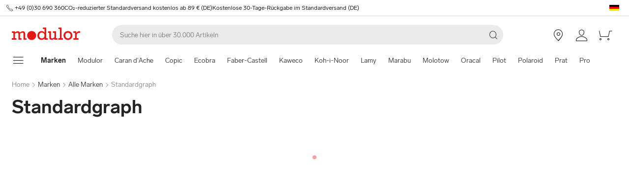

--- FILE ---
content_type: text/html; charset=utf-8
request_url: https://www.modulor.de/alle-marken/standardgraph/
body_size: 26567
content:
<!DOCTYPE html><html lang="de"><head><script>(function(w,i,g){w[g]=w[g]||[];if(typeof w[g].push=='function')w[g].push(i)})
(window,'GTM-PMBD4F','google_tags_first_party');</script><script>(function(w,d,s,l){w[l]=w[l]||[];(function(){w[l].push(arguments);})('set', 'developer_id.dYzg1YT', true);
		w[l].push({'gtm.start':new Date().getTime(),event:'gtm.js'});var f=d.getElementsByTagName(s)[0],
		j=d.createElement(s);j.async=true;j.src='/y3go/';
		f.parentNode.insertBefore(j,f);
		})(window,document,'script','dataLayer');</script><meta name="viewport" content="width=device-width"/><meta charSet="utf-8"/><title>Standardgraph Schablonen günstig online kaufen | MODULOR.de</title><meta name="description" content="Standardgraph Zeichenschablone günstig kaufen: ✓ Grundriss ✓ Möbel ✓ Sanitär uvm. ➤ Jetzt STANDARDGRAPH Schablone online kaufen!"/><link rel="alternate" hrefLang="de" href="https://www.modulor.de/alle-marken/standardgraph/"/><link rel="alternate" hrefLang="en" href="https://www.modulor.de/en/all-brands/standardgraph/"/><link rel="alternate" hrefLang="es" href="https://www.modulor.de/es/todas-marcas/standardgraph/"/><link rel="alternate" hrefLang="it" href="https://www.modulor.de/it/tutte-le-marche/standardgraph/"/><link rel="alternate" hrefLang="x-default" href="https://www.modulor.de/en/all-brands/standardgraph/"/><meta name="robots" content="index,follow"/><link rel="preconnect" href="https://dev.visualwebsiteoptimizer.com"/><script type="application/ld+json">{"@context":"https://schema.org","@type":"BreadcrumbList","itemListElement":[{"@type":"ListItem","position":1,"name":"Marken","item":"https://www.modulor.de//alle-marken/"},{"@type":"ListItem","position":2,"name":"Alle Marken","item":"https://www.modulor.de//alle-marken/"},{"@type":"ListItem","position":3,"name":"Standardgraph","item":"https://www.modulor.de//alle-marken/standardgraph/"}]}</script><meta name="next-head-count" content="15"/><link rel="shortcut icon" type="image/x-icon" href="https://static.modulor.de/react/1654/static/favicon.ico"/><link rel="preconnect" href="https://www.googletagmanager.com"/><link rel="preconnect" href="https://www.google-analytics.com"/><link rel="preconnect" href="https://connect.facebook.net"/><link rel="preconnect" href="https://www.facebook.com"/><link rel="preconnect" href="https://gql.modulor.de"/><link rel="preconnect" href="https://cdn.modulor.de"/><link rel="preconnect" href="https://connect.nosto.com"/><script type="text/plain" data-usercentrics="Google Maps" src="https://apis.google.com/js/platform.js?onload=renderBadge" async="" defer=""></script><script async="" type="text/javascript" id="trustedScript" src="https://widgets.trustedshops.com/js/XFE8C4716A2CFADEAE5CDBD374AF49C97.js" data-desktop-enable-custom="true" data-mobile-enable-custom="true" data-mobile-disable-reviews="true"></script><script async="" defer="" type="text/javascript" src="https://integrations.etrusted.com/applications/widget.js/v2"></script><link rel="preload" href="https://static.modulor.de/react/1654/_next/static/media/83b8c90013e24c51-s.p.woff2" as="font" type="font/woff2" crossorigin="anonymous" data-next-font="size-adjust"/><link rel="preload" href="https://static.modulor.de/react/1654/_next/static/media/df373cb3cda80d97-s.p.woff2" as="font" type="font/woff2" crossorigin="anonymous" data-next-font="size-adjust"/><link rel="preload" href="https://static.modulor.de/react/1654/_next/static/media/d50adb152873a47f-s.p.woff2" as="font" type="font/woff2" crossorigin="anonymous" data-next-font="size-adjust"/><link rel="preload" href="https://static.modulor.de/react/1654/_next/static/media/27663a41c2720376-s.p.woff2" as="font" type="font/woff2" crossorigin="anonymous" data-next-font="size-adjust"/><link rel="preload" href="https://static.modulor.de/react/1654/_next/static/media/253eaaace6601e53-s.p.woff2" as="font" type="font/woff2" crossorigin="anonymous" data-next-font="size-adjust"/><link rel="preload" href="https://static.modulor.de/react/1654/_next/static/media/f0d131f92609c4a0-s.p.woff2" as="font" type="font/woff2" crossorigin="anonymous" data-next-font="size-adjust"/><link rel="preload" href="https://static.modulor.de/react/1654/_next/static/css/54603878f7fa2455.css" as="style" crossorigin="anonymous"/><link rel="stylesheet" href="https://static.modulor.de/react/1654/_next/static/css/54603878f7fa2455.css" crossorigin="anonymous" data-n-g=""/><link rel="preload" href="https://static.modulor.de/react/1654/_next/static/css/058d1d35cabb228e.css" as="style" crossorigin="anonymous"/><link rel="stylesheet" href="https://static.modulor.de/react/1654/_next/static/css/058d1d35cabb228e.css" crossorigin="anonymous" data-n-p=""/><link rel="preload" href="https://static.modulor.de/react/1654/_next/static/css/768995ebe2119493.css" as="style" crossorigin="anonymous"/><link rel="stylesheet" href="https://static.modulor.de/react/1654/_next/static/css/768995ebe2119493.css" crossorigin="anonymous"/><link rel="preload" href="https://static.modulor.de/react/1654/_next/static/css/1befbf1e2dfc97c9.css" as="style" crossorigin="anonymous"/><link rel="stylesheet" href="https://static.modulor.de/react/1654/_next/static/css/1befbf1e2dfc97c9.css" crossorigin="anonymous"/><link rel="preload" href="https://static.modulor.de/react/1654/_next/static/css/e8a763b662654a5b.css" as="style" crossorigin="anonymous"/><link rel="stylesheet" href="https://static.modulor.de/react/1654/_next/static/css/e8a763b662654a5b.css" crossorigin="anonymous"/><link rel="preload" href="https://static.modulor.de/react/1654/_next/static/css/a0f6a46f441728d1.css" as="style" crossorigin="anonymous"/><link rel="stylesheet" href="https://static.modulor.de/react/1654/_next/static/css/a0f6a46f441728d1.css" crossorigin="anonymous"/><link rel="preload" href="https://static.modulor.de/react/1654/_next/static/css/c7ed77f4e160567f.css" as="style" crossorigin="anonymous"/><link rel="stylesheet" href="https://static.modulor.de/react/1654/_next/static/css/c7ed77f4e160567f.css" crossorigin="anonymous"/><noscript data-n-css=""></noscript><script defer="" crossorigin="anonymous" nomodule="" src="https://static.modulor.de/react/1654/_next/static/chunks/polyfills-42372ed130431b0a.js"></script><script defer="" src="https://static.modulor.de/react/1654/_next/static/chunks/4483.30e0b817ee0eb483.js" crossorigin="anonymous"></script><script defer="" src="https://static.modulor.de/react/1654/_next/static/chunks/7346.772eb348fcc8ecf3.js" crossorigin="anonymous"></script><script defer="" src="https://static.modulor.de/react/1654/_next/static/chunks/4301.de563b42472923ee.js" crossorigin="anonymous"></script><script defer="" src="https://static.modulor.de/react/1654/_next/static/chunks/6394.feed614dabec3b8d.js" crossorigin="anonymous"></script><script defer="" src="https://static.modulor.de/react/1654/_next/static/chunks/1087.f0ca04350f531179.js" crossorigin="anonymous"></script><script defer="" src="https://static.modulor.de/react/1654/_next/static/chunks/2556.fcf028149443b26c.js" crossorigin="anonymous"></script><script defer="" src="https://static.modulor.de/react/1654/_next/static/chunks/333.aa752a9c45dbea61.js" crossorigin="anonymous"></script><script defer="" src="https://static.modulor.de/react/1654/_next/static/chunks/7589.ab5871eae60fc7d5.js" crossorigin="anonymous"></script><script defer="" src="https://static.modulor.de/react/1654/_next/static/chunks/7159.32bf670bccd5e3d3.js" crossorigin="anonymous"></script><script defer="" src="https://static.modulor.de/react/1654/_next/static/chunks/2925.6d82811dbbe8b0f4.js" crossorigin="anonymous"></script><script defer="" src="https://static.modulor.de/react/1654/_next/static/chunks/3220.f7e5619a66f8c55d.js" crossorigin="anonymous"></script><script defer="" src="https://static.modulor.de/react/1654/_next/static/chunks/6480.b3dbb214bf2aa0cb.js" crossorigin="anonymous"></script><script src="https://static.modulor.de/react/1654/_next/static/chunks/webpack-af07a9009c4f85bf.js" defer="" crossorigin="anonymous"></script><script src="https://static.modulor.de/react/1654/_next/static/chunks/framework-da27f7ca4b93e2a2.js" defer="" crossorigin="anonymous"></script><script src="https://static.modulor.de/react/1654/_next/static/chunks/main-c5975401a5d28dda.js" defer="" crossorigin="anonymous"></script><script src="https://static.modulor.de/react/1654/_next/static/chunks/pages/_app-39977ffd6ec383a0.js" defer="" crossorigin="anonymous"></script><script src="https://static.modulor.de/react/1654/_next/static/chunks/6388-27822634d4f3cc32.js" defer="" crossorigin="anonymous"></script><script src="https://static.modulor.de/react/1654/_next/static/chunks/5885-7c5c95199c958898.js" defer="" crossorigin="anonymous"></script><script src="https://static.modulor.de/react/1654/_next/static/chunks/1226-19fc01ff0bf0823f.js" defer="" crossorigin="anonymous"></script><script src="https://static.modulor.de/react/1654/_next/static/chunks/pages/%5B%5B...path%5D%5D-bed6cc18211c60af.js" defer="" crossorigin="anonymous"></script><script src="https://static.modulor.de/react/1654/_next/static/518863ffd8e8c718/_buildManifest.js" defer="" crossorigin="anonymous"></script><script src="https://static.modulor.de/react/1654/_next/static/518863ffd8e8c718/_ssgManifest.js" defer="" crossorigin="anonymous"></script></head><body><div id="__next"><main class="__variable_d8c93e"><div id="notificationRoot"> </div><div id="modalRoot"> </div><div class="Header_preheader__54tBs"><div class="Header_left__KzXTr"><span style="display:flex"><i class="icon-phone Icon_icon__xKfl_" title="" style="font-size:16px"></i><a href="tel:+49 (0)30 690 360" target="_blank" rel="noreferrer" class="link inlined"> <!-- -->+49 (0)30 690 360</a></span><a href="" target="_blank" rel="noreferrer" class="link inlined"><span>CO₂-reduzierter Standardversand kostenlos ab 89 € (DE)</span></a><a href="" target="_blank" rel="noreferrer" class="link inlined"><span>Kostenlose 30-Tage-Rückgabe im Standardversand (DE)</span></a></div><div class="Header_right__ADo0x"><span class="Header_language-container__Nv3aZ"><button type="button" title="Sprachen" class="button ghost small no-hover"><svg width="24" height="24" viewBox="0 0 24 24" xmlns="http://www.w3.org/2000/svg" xmlns:xlink="http://www.w3.org/1999/xlink"><desc>flag_de_1px</desc><rect fill="#0D0000" x="2" y="6" width="20" height="4"></rect><rect fill="#FF0000" x="2" y="10" width="20" height="4"></rect><rect fill="#FFE600" x="2" y="14" width="20" height="4"></rect></svg></button></span></div></div><header class="Header_desktop-header__9apFs Header_sticky__9Q7w6"><div class="Header_first-row__13ENt"><div class="Header_logo-container__yPlcF"><a href="" target="_blank" rel="noreferrer" class="link" aria-label="Home"><svg height="30px" width="140px" xmlns="http://www.w3.org/2000/svg" viewBox="0 0 133 24"><path fill="#E51813" d="M122.2 20.6H119v2.8h10v-2.8h-3.5v-4.7c0-3.7 1.1-5.8 4.9-5.8h1.7V6.9H130c-2 0-4.1 1.2-5.1 3.9h-.1V7.1H119V10h3.3v10.6zm-18.7-5.3c0-3.1 2.2-5.5 5.1-5.5 2.9 0 5.1 2.4 5.1 5.5 0 3.2-2.2 5.5-5.1 5.5-2.9 0-5.1-2.3-5.1-5.5m-3.5 0c0 4.9 3.7 8.6 8.6 8.6 4.9 0 8.6-3.7 8.6-8.6s-3.7-8.6-8.6-8.6c-4.9 0-8.6 3.7-8.6 8.6m-6.9 5.3h-3v2.8h8.7v-2.8h-2.5V0h-6.1v2.8h2.9v17.8zm-4.8 0h-2.8V7.1h-6V10h2.8v8.8c-1.4 1.3-3.3 2.1-4.7 2.1-1.2 0-1.9-.7-1.9-2.4V7.1h-5.6V10h2.3v8.7c0 3.4 1.6 5 4.5 5 1.7 0 3.5-.7 5.3-2.1v1.9h6v-2.9zm-35.4-5.3c0-3.2 2.2-5.7 5.1-5.7 3.1 0 5.2 2.2 5.2 5.5S61 20.9 58 20.9s-5.1-2.3-5.1-5.6m16.6 5.3h-3V0h-6.3v2.8h3.1v6.5c-1.6-1.7-3.5-2.6-5.7-2.6-4.6 0-8.1 3.8-8.1 8.7 0 5.8 4.3 8.4 8 8.4 2.3 0 4.1-.9 5.8-2.7v2.4h6.2v-2.9zM3 20.6H0v2.8h9v-2.8H6.2v-8.8c2-1.4 3.4-2 4.6-2 1 0 2 .6 2 2.3v11.3h6v-2.8H16v-8.8c1.6-1.3 3.3-2.1 4.6-2.1 1.2 0 2 .8 2 2.4v11.4h6v-2.8h-2.8v-9.2c0-2.8-1.7-4.5-4.3-4.5-1.9 0-3.5.7-5.9 2.6-.7-1.7-2.1-2.6-3.9-2.6-1.8 0-3.6.8-5.5 2.3v-2h-6V10H3v10.6zM38.4 24c4.8 0 8.7-3.9 8.7-8.7 0-4.8-3.9-8.7-8.7-8.7-4.8 0-8.7 3.9-8.7 8.7 0 4.8 3.9 8.7 8.7 8.7"></path></svg></a></div><div class="Header_search-container__KAVk6"><div class="Search_search__8zDgT"><input aria-label="Suchen" autoComplete="off" data-cy="search-input" name="searchparam" placeholder="Suche hier in über 30.000 Artikeln" spellcheck="false" type="search" value=""/><i class="icon-magnifier" title="Suchen"></i></div></div><a href="" target="_blank" rel="noreferrer" class="link Header_icon-link__F_D49" aria-label=""><i class="Header_link-icon__GkklG
                 undefined
                 " title=""></i><span class="Header_icon-link-text__tOLdV "></span></a><a href="" target="_blank" rel="noreferrer" class="link Header_icon-link__F_D49" aria-label=""><i class="Header_link-icon__GkklG
                 undefined
                 " title=""></i><span class="Header_icon-link-text__tOLdV "></span></a><a href="" target="_blank" rel="noreferrer" class="link Header_icon-link__F_D49" aria-label=""><i class="Header_link-icon__GkklG
                 icon-location
                 hide-desktopHD" title=""></i><span class="Header_icon-link-text__tOLdV hide-desktop"></span></a><a href="" target="_blank" rel="noreferrer" class="link Header_icon-link__F_D49" aria-label=""><i class="Header_link-icon__GkklG
                 icon-avatar
                 " title=""></i></a><a href="" target="_blank" rel="noreferrer" class="link Header_icon-link__F_D49" aria-label=""><i class="Header_link-icon__GkklG
                 icon-cart
                 " title=""></i></a></div><nav class="Header_second-row___f_sA"><button type="button" class="button large ghost no-hover" aria-label="Navigationsmenü anzeigen" aria-expanded="false"><i class="icon-burger-menu Icon_icon__xKfl_" title="" style="font-size:32px"></i></button><a class="link Header_link__suN3m" aria-label="Home" href="/alle-marken/"><strong>Marken</strong></a><div class="Header_categories-container__D9Tpa"><div class="Header_category__WFzhf " data-cy="NavBar-category"><a tabindex="-1" href="/modulor/">Modulor</a></div><div class="Header_category__WFzhf " data-cy="NavBar-category"><a tabindex="-1" href="/caran-d-ache/">Caran d&#x27;Ache</a></div><div class="Header_category__WFzhf " data-cy="NavBar-category"><a tabindex="-1" href="/copic/">Copic</a></div><div class="Header_category__WFzhf " data-cy="NavBar-category"><a tabindex="-1" href="/ecobra/">Ecobra</a></div><div class="Header_category__WFzhf " data-cy="NavBar-category"><a tabindex="-1" href="/faber-castell/">Faber-Castell</a></div><div class="Header_category__WFzhf " data-cy="NavBar-category"><a tabindex="-1" href="/kaweco/">Kaweco</a></div><div class="Header_category__WFzhf " data-cy="NavBar-category"><a tabindex="-1" href="/koh-i-noor/">Koh-i-Noor</a></div><div class="Header_category__WFzhf " data-cy="NavBar-category"><a tabindex="-1" href="/lamy/">Lamy</a></div><div class="Header_category__WFzhf " data-cy="NavBar-category"><a tabindex="-1" href="/marabu/">Marabu</a></div><div class="Header_category__WFzhf " data-cy="NavBar-category"><a tabindex="-1" href="/molotow/">Molotow</a></div><div class="Header_category__WFzhf " data-cy="NavBar-category"><a tabindex="-1" href="/oracal/">Oracal</a></div><div class="Header_category__WFzhf " data-cy="NavBar-category"><a tabindex="-1" href="/pilot/">Pilot</a></div><div class="Header_category__WFzhf " data-cy="NavBar-category"><a tabindex="-1" href="/polaroid/">Polaroid</a></div><div class="Header_category__WFzhf " data-cy="NavBar-category"><a tabindex="-1" href="/prat/">Prat</a></div><div class="Header_category__WFzhf " data-cy="NavBar-category"><a tabindex="-1" href="/proxxon/">Proxxon</a></div><div class="Header_category__WFzhf " data-cy="NavBar-category"><a tabindex="-1" href="/sminx/">Sminx</a></div><div class="Header_category__WFzhf " data-cy="NavBar-category"><a tabindex="-1" href="/wagner/">Wagner</a></div><div class="Header_category__WFzhf " data-cy="NavBar-category"><a tabindex="-1" href="/weicon/">Weicon</a></div><div class="Header_category__WFzhf Header_active__v7PU5" data-cy="NavBar-category"><a tabindex="-1" href="/alle-marken/">Alle Marken</a></div></div><div class="Header_new-container__eZZhz"><a href="" target="_blank" rel="noreferrer" class="link"></a></div><div class="Header_sale-container__cwJ85"><a href="" target="_blank" rel="noreferrer" class="link"></a></div></nav></header><div class="Header_shadow__j_KA9" style="height:0"></div><div></div><div id="75035"><div class="" style="margin-bottom:0px"><div class="Breadcrumbs_breadcrumbs__JfK_a Breadcrumbs_withMargin__QUC0r"><span>Home</span><i class="Breadcrumbs_chevron__5kZFq icon-chevron-right"></i><a class="link inlined" href="/alle-marken/">Marken</a><i class="Breadcrumbs_chevron__5kZFq icon-chevron-right"></i><a class="link inlined" href="/alle-marken/">Alle Marken</a><i class="Breadcrumbs_chevron__5kZFq icon-chevron-right"></i><span>Standardgraph</span></div></div></div><div id="75036"><div class="" style="padding-bottom:32px"><h1 class="TitleText_title__tSk28" id="75036">Standardgraph</h1></div></div><div id="75037"><div class="" style="margin-bottom:64px"><div style="min-height:2978px"><div class="Loader_container__pZ44U Loader_small__cIjVT"><div class="Loader_loader__GrUtG"><div class="Loader_icon__8dLa7" style="animation-delay:1s"></div></div></div></div></div></div><div id="75038"><div class="Nosto_placeholderHeight__csXhh"></div></div><div id="75039"><div class="Nosto_placeholderHeight__csXhh"></div></div><div></div><div></div><footer class="Footer_container__7AGDW"><div class="Footer_usps__2xymZ hide-tablet hide-mobile"><div style="background-color:#F5F5F5;text-align:center;display:flex;flex-direction:column;align-items:center"><div class="Footer_title__7ywZX">Wir lieben Material</div><picture class="Image_image__ObZHz "><source srcSet="https://cdn.modulor.de/static/heart_brush_72_72.png 1x, https://cdn.modulor.de/static/heart_brush_144_144.png 2x" media="(min-width: 80.1em)"/><source srcSet="https://cdn.modulor.de/static/heart_brush_72_72.png 1x, https://cdn.modulor.de/static/heart_brush_144_144.png 2x" media="(min-width: 48.1em)"/><img src="https://cdn.modulor.de/static/heart_brush_72_72.png" alt="" loading="lazy" style="object-position:center center;width:72px;height:72px;filter:brightness(1);object-fit:cover"/></picture><div class="Footer_text__zmW1j"><p>Ob für Design, Architektur, Modellbau, DIY, Kunst oder Papeterie: Über 30.000 Artikel, die das kreative Herz höher schlagen lassen. Für die Profis. Und alle, die es werden wollen.</p></div></div><div style="background-color:#F5F5F5;text-align:center;display:flex;flex-direction:column;align-items:center"><div class="Footer_title__7ywZX">Inspirierend &amp; Individuell</div><picture class="Image_image__ObZHz "><source srcSet="https://cdn.modulor.de/static/bulb_brush_72_72.png 1x, https://cdn.modulor.de/static/bulb_brush_144_144.png 2x" media="(min-width: 80.1em)"/><source srcSet="https://cdn.modulor.de/static/bulb_brush_72_72.png 1x, https://cdn.modulor.de/static/bulb_brush_144_144.png 2x" media="(min-width: 48.1em)"/><img src="https://cdn.modulor.de/static/bulb_brush_72_72.png" alt="" loading="lazy" style="object-position:center center;width:72px;height:72px;filter:brightness(1);object-fit:cover"/></picture><div class="Footer_text__zmW1j"><p>Den weltweiten Material-Trends auf der Spur: Bei Modulor gibt es immer neue, hochwertige Produkte zu entdecken. In allen Formen und Farben – und in vielen Fällen sogar maßgeschneidert.</p></div></div><div style="background-color:#F5F5F5;text-align:center;display:flex;flex-direction:column;align-items:center"><div class="Footer_title__7ywZX">Bequeme Bezahlung</div><picture class="Image_image__ObZHz "><source srcSet="https://cdn.modulor.de/static/payment_brush_72_72.png 1x, https://cdn.modulor.de/static/payment_brush_144_144.png 2x" media="(min-width: 80.1em)"/><source srcSet="https://cdn.modulor.de/static/payment_brush_72_72.png 1x, https://cdn.modulor.de/static/payment_brush_144_144.png 2x" media="(min-width: 48.1em)"/><img src="https://cdn.modulor.de/static/payment_brush_72_72.png" alt="" loading="lazy" style="object-position:center center;width:72px;height:72px;filter:brightness(1);object-fit:cover"/></picture><div class="Footer_text__zmW1j"><p>PayPal, Kreditkarte, Lastschrift – bei Modulor ist Bezahlen ganz einfach. Erst nach Lieferung zahlen? Kein Problem: Einfach Kauf auf Rechnung auswählen.</p></div></div><div style="background-color:#F5F5F5;text-align:center;display:flex;flex-direction:column;align-items:center"><div class="Footer_title__7ywZX">Schneller Versand</div><picture class="Image_image__ObZHz "><source srcSet="https://cdn.modulor.de/static/truck_brush_72_72.png 1x, https://cdn.modulor.de/static/truck_brush_144_144.png 2x" media="(min-width: 80.1em)"/><source srcSet="https://cdn.modulor.de/static/truck_brush_72_72.png 1x, https://cdn.modulor.de/static/truck_brush_144_144.png 2x" media="(min-width: 48.1em)"/><img src="https://cdn.modulor.de/static/truck_brush_72_72.png" alt="" loading="lazy" style="object-position:center center;width:72px;height:72px;filter:brightness(1);object-fit:cover"/></picture><div class="Footer_text__zmW1j"><p>Wir liefern mit unseren Versandpartnern sicher und schnell – und innerhalb Berlins auf Wunsch sogar noch am gleichen Tag. Ab 89 € ist der klimaneutrale Standardversand (DE) kostenlos.</p></div></div><div style="background-color:#F5F5F5;text-align:center;display:flex;flex-direction:column;align-items:center"><div class="Footer_title__7ywZX">Berliner Original</div><picture class="Image_image__ObZHz "><source srcSet="https://cdn.modulor.de/static/bear_brush_72_72.png 1x, https://cdn.modulor.de/static/bear_brush_144_144.png 2x" media="(min-width: 80.1em)"/><source srcSet="https://cdn.modulor.de/static/bear_brush_72_72.png 1x, https://cdn.modulor.de/static/bear_brush_144_144.png 2x" media="(min-width: 48.1em)"/><img src="https://cdn.modulor.de/static/bear_brush_72_72.png" alt="" loading="lazy" style="object-position:center center;width:72px;height:72px;filter:brightness(1);object-fit:cover"/></picture><div class="Footer_text__zmW1j"><p>Alle Produkte und noch mehr Ideen kann man auch in unserem Laden in Berlin-Kreuzberg erleben. Auf 2 Etagen und über 3.000 m².</p></div></div></div><div class=" Footer_newsletterPlaceholder__3EIzP"></div><div class="Footer_gray__ESLE9"><div class="Footer_list-elements__i1xd9 Footer_with-titles__Do6n4
   Footer_first__UBe48"><div class="Footer_element__CHu2S Footer_left__fTz49"><button class="Footer_button__h61b6" aria-controls="Über Modulor-content" aria-expanded="false" id="Über Modulor-header"><div class="Footer_title__7ywZX">Über Modulor<i class="icon-chevron-up Footer_down__duJRL" title=""></i></div></button><div aria-labelledby="Über Modulor-header" class="Footer_accordion-content__RJX0N Footer_vertical__eHin2 Footer_closed__vMXKX" id="Über Modulor-content" style="flex-direction:column"><div class="Footer_entry__7p4PT Footer_has-no-icon__G75Tp
          "><a href="/filiale-berlin/" target="_blank" rel="noreferrer" class="link inlined"><span class="Footer_entry-text__e_4En">Laden Berlin</span></a></div><div class="Footer_entry__7p4PT Footer_has-no-icon__G75Tp
          "><a class="link inlined" href="/materialwissen/"><span class="Footer_entry-text__e_4En">Materialwissen</span></a></div><div class="Footer_entry__7p4PT Footer_has-no-icon__G75Tp
          "><a class="link inlined" href="/jobs/"><span class="Footer_entry-text__e_4En">Jobs</span></a></div><div class="Footer_entry__7p4PT Footer_has-no-icon__G75Tp
          "><a class="link inlined" href="/newsletter/"><span class="Footer_entry-text__e_4En">Newsletter</span></a></div></div></div><div class="Footer_element__CHu2S Footer_left__fTz49"><button class="Footer_button__h61b6" aria-controls="Service-content" aria-expanded="false" id="Service-header"><div class="Footer_title__7ywZX">Service<i class="icon-chevron-up Footer_down__duJRL" title=""></i></div></button><div aria-labelledby="Service-header" class="Footer_accordion-content__RJX0N Footer_vertical__eHin2 Footer_closed__vMXKX" id="Service-content" style="flex-direction:column"><div class="Footer_entry__7p4PT Footer_has-no-icon__G75Tp
          "><a class="link inlined" href="/bestellung-versand/"><span class="Footer_entry-text__e_4En">Bestellung & Versand</span></a></div><div class="Footer_entry__7p4PT Footer_has-no-icon__G75Tp
          "><a class="link inlined" href="/bestellung-versand/#73623"><span class="Footer_entry-text__e_4En">Ladenabholung</span></a></div><div class="Footer_entry__7p4PT Footer_has-no-icon__G75Tp
          "><a class="link inlined" href="/bezahlung/"><span class="Footer_entry-text__e_4En">Bezahlung</span></a></div><div class="Footer_entry__7p4PT Footer_has-no-icon__G75Tp
          "><a class="link inlined" href="/modulor-gutschein.html"><span class="Footer_entry-text__e_4En">Gutscheine</span></a></div><div class="Footer_entry__7p4PT Footer_has-no-icon__G75Tp
          "><a class="link inlined" href="/rueckgabe/"><span class="Footer_entry-text__e_4En">Rückgabe</span></a></div><div class="Footer_entry__7p4PT Footer_has-no-icon__G75Tp
          "><a class="link inlined" href="/masse-abkuerzungen/"><span class="Footer_entry-text__e_4En">Maße und Abkürzungen</span></a></div></div></div><div class="Footer_element__CHu2S Footer_left__fTz49"><button class="Footer_button__h61b6" aria-controls="Individualisierung-content" aria-expanded="false" id="Individualisierung-header"><div class="Footer_title__7ywZX">Individualisierung<i class="icon-chevron-up Footer_down__duJRL" title=""></i></div></button><div aria-labelledby="Individualisierung-header" class="Footer_accordion-content__RJX0N Footer_vertical__eHin2 Footer_closed__vMXKX" id="Individualisierung-content" style="flex-direction:column"><div class="Footer_entry__7p4PT Footer_has-no-icon__G75Tp
          "><a class="link inlined" href="/individuelle-materialbearbeitung/#76031"><span class="Footer_entry-text__e_4En">Zuschnitt</span></a></div><div class="Footer_entry__7p4PT Footer_has-no-icon__G75Tp
          "><a class="link inlined" href="/individuelle-materialbearbeitung/#76004"><span class="Footer_entry-text__e_4En">Bohrungen</span></a></div><div class="Footer_entry__7p4PT Footer_has-no-icon__G75Tp
          "><a class="link inlined" href="/individuelle-materialbearbeitung/#76476"><span class="Footer_entry-text__e_4En">Abkantung</span></a></div><div class="Footer_entry__7p4PT Footer_has-no-icon__G75Tp
          "><a class="link inlined" href="/bilderrahmen/individuelle-bilderrahmen/"><span class="Footer_entry-text__e_4En">Rahmung & Passepartouts</span></a></div><div class="Footer_entry__7p4PT Footer_has-no-icon__G75Tp
          "><a class="link inlined" href="/moebel/"><span class="Footer_entry-text__e_4En">Möbel konfigurieren</span></a></div></div></div><div class="Footer_element__CHu2S Footer_left__fTz49"><button class="Footer_button__h61b6" aria-controls="Professionals-content" aria-expanded="false" id="Professionals-header"><div class="Footer_title__7ywZX">Professionals<i class="icon-chevron-up Footer_down__duJRL" title=""></i></div></button><div aria-labelledby="Professionals-header" class="Footer_accordion-content__RJX0N Footer_vertical__eHin2 Footer_closed__vMXKX" id="Professionals-content" style="flex-direction:column"><div class="Footer_entry__7p4PT Footer_has-no-icon__G75Tp
          "><a class="link inlined" href="/professionals/#50556"><span class="Footer_entry-text__e_4En">Kontakt</span></a></div><div class="Footer_entry__7p4PT Footer_has-no-icon__G75Tp
          "><a class="link inlined" href="/professionals/#50552"><span class="Footer_entry-text__e_4En">Anfrage und Angebot</span></a></div><div class="Footer_entry__7p4PT Footer_has-no-icon__G75Tp
          "><a class="link inlined" href="/professionals/#50576"><span class="Footer_entry-text__e_4En">Musterversand</span></a></div><div class="Footer_entry__7p4PT Footer_has-no-icon__G75Tp
          "><a class="link inlined" href="/info-services/objektplanung/"><span class="Footer_entry-text__e_4En">Objektplanung</span></a></div><div class="Footer_entry__7p4PT Footer_has-no-icon__G75Tp
          "><a class="link inlined" href="/info-services/downloads/"><span class="Footer_entry-text__e_4En">CAD-Dateien</span></a></div><div class="Footer_entry__7p4PT Footer_has-no-icon__G75Tp
          "><a class="link inlined" href="/professionals/#50552"><span class="Footer_entry-text__e_4En">Möbel-Aufbauservice anfragen</span></a></div><div class="Footer_entry__7p4PT Footer_has-no-icon__G75Tp
          "><a class="link inlined" href="/info-services/moebelpartner/"><span class="Footer_entry-text__e_4En">Möbelpartner werden</span></a></div><div class="Footer_entry__7p4PT Footer_has-no-icon__G75Tp
          "><a class="link inlined" href="/professionals/#76442"><span class="Footer_entry-text__e_4En">Werbegeschenke</span></a></div></div></div><div class="Footer_element__CHu2S Footer_left__fTz49"><button class="Footer_button__h61b6" aria-controls="Kontakt-content" aria-expanded="false" id="Kontakt-header"><div class="Footer_title__7ywZX">Kontakt<i class="icon-chevron-up Footer_down__duJRL" title=""></i></div></button><div aria-labelledby="Kontakt-header" class="Footer_accordion-content__RJX0N Footer_vertical__eHin2 Footer_closed__vMXKX" id="Kontakt-content" style="flex-direction:column"><div class="Footer_entry__7p4PT Footer_has-icon__Ty4WS
          Footer_sibling-with-icon__FQ_M4"><i class="icon-phone"></i><a href="tel:+4930690360" target="_blank" rel="noreferrer" class="link inlined"><span class="Footer_entry-text__e_4En">+49 (0)30 690 360</span></a></div><div class="Footer_entry__7p4PT Footer_has-no-icon__G75Tp
          Footer_sibling-with-icon__FQ_M4"><span class="Footer_entry-text__e_4En"><span>Montag - Freitag </span><span>9:00 - 17:00 Uhr</span></span></div><div class="Footer_entry__7p4PT Footer_has-icon__Ty4WS
          Footer_sibling-with-icon__FQ_M4"><i class="icon-info-circled"></i><a class="link inlined" href="/filiale-berlin/#80342"><span class="Footer_entry-text__e_4En">Lost & Found im Laden</span></a></div><div class="Footer_entry__7p4PT Footer_has-icon__Ty4WS
          Footer_sibling-with-icon__FQ_M4"><i class="icon-email"></i><a class="link inlined" href="/kontaktieren/"><span class="Footer_entry-text__e_4En">Kontaktformular</span></a></div><div class="Footer_entry__7p4PT Footer_has-icon__Ty4WS
          Footer_sibling-with-icon__FQ_M4"><i class="icon-location"></i><span class="Footer_entry-text__e_4En">Öffnungszeiten Laden</span></div><div class="Footer_entry__7p4PT Footer_has-no-icon__G75Tp
          Footer_sibling-with-icon__FQ_M4"><span class="Footer_entry-text__e_4En"><span>Montag - Samstag </span><span>10:00 - 20:00 Uhr</span></span></div><div class="Footer_entry__7p4PT Footer_has-no-icon__G75Tp
          Footer_sibling-with-icon__FQ_M4"><span class="Footer_entry-text__e_4En">Zuschnitt tägl. bis 16:30 Uhr</span></div></div></div></div></div><div class="Footer_gray__ESLE9"><div class="Footer_list-elements__i1xd9 Footer_with-titles__Do6n4
   "><div class="Footer_element__CHu2S Footer_left__fTz49"><button class="Footer_button__h61b6" aria-controls="Zahlarten-content" aria-expanded="false" id="Zahlarten-header"><div class="Footer_title__7ywZX">Zahlarten<i class="icon-chevron-up Footer_down__duJRL" title=""></i></div></button><div aria-labelledby="Zahlarten-header" class="Footer_accordion-content__RJX0N Footer_horizontal__hV4wj Footer_closed__vMXKX" id="Zahlarten-content" style="flex-direction:row"><div class="Footer_entry__7p4PT"><svg xmlns="http://www.w3.org/2000/svg" viewBox="0 0 71 19" width="71" height="19"><g fill="none"><path fill="#253B80" d="M26.46 4.664h-3.916a.544.544 0 0 0-.538.46l-1.584 10.04a.326.326 0 0 0 .323.378h1.87a.544.544 0 0 0 .537-.46l.427-2.708a.544.544 0 0 1 .538-.46h1.24c2.579 0 4.067-1.248 4.456-3.722.175-1.082.008-1.932-.5-2.528-.556-.654-1.543-1-2.853-1Zm.451 3.668c-.214 1.405-1.287 1.405-2.326 1.405h-.59l.414-2.624a.326.326 0 0 1 .322-.276h.271c.707 0 1.375 0 1.72.403.205.24.268.598.19 1.092Zm11.254-.046H36.29a.326.326 0 0 0-.323.276l-.083.524-.13-.19c-.407-.589-1.312-.786-2.216-.786-2.072 0-3.842 1.57-4.186 3.771-.18 1.098.075 2.148.698 2.88.572.674 1.39.955 2.362.955 1.67 0 2.596-1.074 2.596-1.074l-.084.521a.326.326 0 0 0 .322.378h1.689a.544.544 0 0 0 .538-.46l1.013-6.418a.325.325 0 0 0-.321-.377Zm-2.614 3.65c-.181 1.071-1.031 1.79-2.116 1.79-.544 0-.98-.174-1.259-.505-.277-.329-.382-.796-.294-1.318.169-1.062 1.033-1.804 2.101-1.804.533 0 .966.177 1.25.51.286.338.4.808.318 1.327Zm12.6-3.65h-1.884c-.18 0-.349.09-.45.24l-2.6 3.828-1.1-3.68a.546.546 0 0 0-.523-.388h-1.852a.326.326 0 0 0-.31.432l2.076 6.091-1.951 2.755a.326.326 0 0 0 .266.515h1.882a.543.543 0 0 0 .447-.233l6.268-9.047a.326.326 0 0 0-.268-.513Z"></path><path fill="#179BD7" d="M54.39 4.664h-3.916a.544.544 0 0 0-.537.46l-1.584 10.04a.326.326 0 0 0 .322.378h2.01a.38.38 0 0 0 .375-.322l.45-2.846a.544.544 0 0 1 .537-.46h1.24c2.58 0 4.067-1.248 4.457-3.722.175-1.082.006-1.932-.5-2.528-.556-.654-1.543-1-2.853-1Zm.452 3.668c-.213 1.405-1.287 1.405-2.325 1.405h-.59l.414-2.624a.325.325 0 0 1 .322-.276h.27c.708 0 1.375 0 1.72.403.205.24.268.598.19 1.092Zm11.253-.046h-1.874a.325.325 0 0 0-.322.276l-.083.524-.131-.19c-.406-.589-1.31-.786-2.214-.786-2.073 0-3.842 1.57-4.187 3.771-.178 1.098.075 2.148.698 2.88.573.674 1.39.955 2.362.955 1.67 0 2.596-1.074 2.596-1.074l-.084.521a.326.326 0 0 0 .323.378h1.689a.544.544 0 0 0 .537-.46l1.014-6.418a.327.327 0 0 0-.324-.377Zm-2.614 3.65c-.18 1.071-1.03 1.79-2.115 1.79-.544 0-.98-.174-1.26-.505-.276-.329-.38-.796-.294-1.318.17-1.062 1.034-1.804 2.102-1.804.532 0 .965.177 1.25.51.287.338.4.808.317 1.327Zm4.825-6.996-1.607 10.225a.326.326 0 0 0 .322.377h1.615a.543.543 0 0 0 .538-.46l1.585-10.04a.326.326 0 0 0-.322-.378h-1.81a.327.327 0 0 0-.321.276Z"></path><path fill="#253B80" d="m4.16 17.493.3-1.902-.667-.016H.608L2.82 1.54a.18.18 0 0 1 .18-.154h5.37c1.784 0 3.014.371 3.657 1.104.3.343.493.702.585 1.097.098.415.1.91.004 1.514l-.006.044v.387l.3.171c.23.116.437.274.61.465.258.294.425.667.495 1.11.073.455.049.996-.07 1.61-.138.705-.36 1.32-.66 1.822-.265.45-.62.84-1.045 1.145a4.24 4.24 0 0 1-1.407.635 7.019 7.019 0 0 1-1.76.204h-.417c-.299 0-.59.107-.817.3a1.265 1.265 0 0 0-.426.76l-.032.172-.529 3.352-.024.123c-.006.04-.017.059-.033.072a.089.089 0 0 1-.055.02h-2.58Z"></path><path fill="#179BD7" d="M13.197 5.19a9.393 9.393 0 0 1-.055.315c-.708 3.636-3.132 4.893-6.226 4.893H5.34a.765.765 0 0 0-.756.648l-.807 5.116-.229 1.45a.403.403 0 0 0 .398.467h2.795c.33 0 .612-.24.664-.567l.028-.142.526-3.34.034-.183a.672.672 0 0 1 .664-.568h.418c2.708 0 4.827-1.099 5.447-4.28.259-1.33.125-2.439-.56-3.22a2.672 2.672 0 0 0-.765-.589Z"></path><path fill="#222D65" d="M12.456 4.895a5.587 5.587 0 0 0-.689-.153 8.751 8.751 0 0 0-1.389-.102h-4.21a.671.671 0 0 0-.663.568l-.896 5.672-.025.166a.765.765 0 0 1 .756-.648h1.576c3.094 0 5.518-1.257 6.226-4.893.021-.108.039-.213.055-.315a3.776 3.776 0 0 0-.741-.295Z"></path><path fill="#253B80" d="M5.505 5.208a.67.67 0 0 1 .663-.567h4.21c.499 0 .964.033 1.39.101.287.045.57.113.847.202.21.07.403.151.582.246.211-1.344-.001-2.259-.728-3.087C11.668 1.19 10.222.8 8.372.8h-5.37c-.378 0-.7.275-.76.649L.007 15.629a.462.462 0 0 0 .455.533h3.316l.832-5.282.896-5.672Z"></path></g></svg></div><div class="Footer_entry__7p4PT"><svg width="44px" height="17px" viewBox="0 0 44 17" xmlns="http://www.w3.org/2000/svg"><defs><path d="M22.1809138,9.61750224 C22.1564789,7.69100101 23.8977891,6.61586415 25.2095589,5.97669785 C26.5573382,5.32081292 27.0100274,4.90027493 27.0048832,4.31383664 C26.9945948,3.41617452 25.9297463,3.02007146 24.9330584,3.00463888 C23.1943203,2.97763185 22.1834859,3.47404672 21.3797053,3.849573 L20.7533995,0.918667587 C21.5597522,0.546999459 23.0528549,0.22291514 24.6012578,0.208768602 C28.2356319,0.208768602 30.6135363,2.0028068 30.6263968,4.78453053 C30.6405434,8.31473472 25.7432692,8.51021415 25.7767065,10.0881961 C25.7882809,10.5666063 26.2448283,11.0771677 27.2453743,11.2070587 C27.7405031,11.2726472 29.1075731,11.3228031 30.657262,10.6090459 L31.2655631,13.4447837 C30.4322034,13.7482913 29.3609247,14.0389383 28.027292,14.0389383 C24.606402,14.0389383 22.2002045,12.2204652 22.1809138,9.61750224 M37.1106553,13.794589 C36.4470541,13.794589 35.8876228,13.4074883 35.6381293,12.8133337 L30.44635,0.417108522 L34.078152,0.417108522 L34.8009115,2.41434244 L39.2390662,2.41434244 L39.6583181,0.417108522 L42.8592938,0.417108522 L40.0659956,13.794589 L37.1106553,13.794589 M37.6186446,10.1807917 L38.6667745,5.15748471 L35.7963133,5.15748471 L37.6186446,10.1807917 M17.7774824,13.794589 L14.9147376,0.417108522 L18.3754951,0.417108522 L21.2369539,13.794589 L17.7774824,13.794589 M12.6577218,13.794589 L9.05549888,4.68936292 L7.59840549,12.4313772 C7.42736099,13.2956021 6.75218533,13.794589 6.00241883,13.794589 L0.113600985,13.794589 L0.0312938562,13.4062023 C1.24017981,13.1438483 2.61368002,12.7207382 3.44575365,12.268049 C3.955029,11.9915485 4.10035253,11.7497713 4.26753888,11.0926003 L7.02739979,0.417108522 L10.6849228,0.417108522 L16.292096,13.794589 L12.6577218,13.794589" id="path-1"></path><linearGradient x1="16.148%" y1="39.934%" x2="85.831%" y2="60.549%" id="b"><stop stop-color="#222357" offset="0%"></stop><stop stop-color="#254AA5" offset="100%"></stop></linearGradient></defs><g stroke="none" stroke-width="1" fill="none" fill-rule="evenodd"><g transform="translate(-94.000000, -3.000000)"><g transform="translate(116.142941, 11.710938) scale(-1, 1) rotate(-180) translate(-116.142941, -11.710938) translate(94.642941, 4.210938)"><mask id="a" fill="white"><use xlink:href="#path-1"></use></mask><g mask="url(#a)" fill="url(#b)" fill-rule="nonzero"><g transform="translate(-4.715513, -14.146538)" id="path10283"><polyline points="0.26192529 26.5337606 42.46019 42.0743753 52.0601162 16.0065931 9.86228021 0.465978379"></polyline></g></g></g></g></g></svg></div><div class="Footer_entry__7p4PT"><svg xmlns="http://www.w3.org/2000/svg" viewBox="0 0 32 25" width="32" height="25"><g fill="none"><path fill="#231F20" d="M30.717 24.68a.196.196 0 0 0 .177-.118.197.197 0 0 0-.041-.212.191.191 0 0 0-.136-.056.195.195 0 0 0-.138.056.187.187 0 0 0-.04.062.186.186 0 0 0-.015.075c0 .027.005.052.015.075a.181.181 0 0 0 .102.103.19.19 0 0 0 .076.015Zm0-.44a.248.248 0 0 1 .179.072.243.243 0 0 1 .054.271.257.257 0 0 1-.134.132.252.252 0 0 1-.352-.228.243.243 0 0 1 .154-.228.252.252 0 0 1 .1-.02Zm-23.265-.886c0-.439.287-.799.756-.799.449 0 .752.345.752.799 0 .453-.303.798-.752.798-.47 0-.756-.36-.756-.798ZM9.47 24.6v-2.493h-.543v.303c-.172-.225-.432-.366-.787-.366-.7 0-1.248.548-1.248 1.31s.549 1.31 1.248 1.31c.355 0 .615-.142.787-.366v.302h.543Zm18.323-1.246c0-.439.287-.799.756-.799.45 0 .751.345.751.799 0 .453-.302.798-.75.798-.47 0-.757-.36-.757-.798Zm2.02 1.246v-3.495h-.544v1.305c-.172-.225-.433-.366-.787-.366-.7 0-1.248.548-1.248 1.31s.548 1.31 1.248 1.31c.354 0 .615-.142.787-.366v.302h.543ZM16.2 22.53c.35 0 .574.219.631.604h-1.294c.058-.36.277-.604.663-.604Zm.01-.486c-.73 0-1.241.532-1.241 1.31 0 .793.532 1.31 1.278 1.31.376 0 .72-.095 1.023-.35l-.266-.402a1.192 1.192 0 0 1-.726.26c-.349 0-.667-.16-.745-.61h1.851c.006-.067.011-.136.011-.208-.005-.778-.485-1.31-1.184-1.31Zm6.548 1.31c0-.439.287-.799.757-.799.448 0 .75.345.75.799 0 .453-.302.798-.75.798-.47 0-.757-.36-.757-.798Zm2.019 1.246v-2.493h-.542v.303c-.173-.225-.433-.366-.788-.366-.7 0-1.247.548-1.247 1.31s.548 1.31 1.247 1.31c.355 0 .615-.142.788-.366v.302h.542Zm-5.081-1.246c0 .756.527 1.31 1.33 1.31.376 0 .626-.084.897-.298l-.26-.439a1.096 1.096 0 0 1-.653.225c-.433-.005-.751-.318-.751-.798 0-.48.318-.793.751-.799.235 0 .45.078.653.225l.26-.439c-.27-.213-.521-.297-.897-.297-.803 0-1.33.553-1.33 1.31Zm6.99-1.31a.736.736 0 0 0-.657.366v-.303h-.537V24.6h.543v-1.397c0-.413.177-.642.532-.642.11 0 .224.015.339.062l.167-.51a1.155 1.155 0 0 0-.386-.069Zm-14.535.261c-.26-.172-.62-.26-1.016-.26-.632 0-1.039.302-1.039.797 0 .407.303.658.86.736l.257.037c.297.041.437.12.437.26 0 .193-.198.303-.568.303-.376 0-.647-.12-.83-.26l-.255.421c.297.22.673.324 1.08.324.72 0 1.137-.339 1.137-.814 0-.438-.328-.667-.871-.746l-.256-.037c-.234-.03-.422-.077-.422-.244 0-.183.177-.292.474-.292.319 0 .627.12.778.213l.234-.438Zm6.997-.26a.734.734 0 0 0-.657.365v-.303h-.538V24.6h.543v-1.397c0-.413.177-.642.532-.642.11 0 .224.015.339.062l.167-.51a1.155 1.155 0 0 0-.386-.069Zm-4.628.062h-.886v-.757h-.549v.757h-.505v.495h.505v1.138c0 .579.225.923.866.923.236 0 .507-.073.679-.193l-.157-.464c-.162.093-.339.14-.48.14-.271 0-.36-.167-.36-.417v-1.127h.887v-.495ZM6.414 24.6v-1.565c0-.59-.376-.986-.981-.99-.319-.006-.647.093-.877.443-.172-.277-.443-.444-.824-.444-.266 0-.527.078-.73.37v-.307h-.543V24.6h.548v-1.382c0-.433.24-.663.61-.663.36 0 .543.235.543.658V24.6h.548v-1.382c0-.433.25-.663.61-.663.37 0 .548.235.548.658V24.6h.548Z"></path><path fill="#FF5F00" d="M16.105 3.108a9.375 9.375 0 0 1 3.582 7.38 9.372 9.372 0 0 1-3.356 7.197l-.227.183-.226-.183a9.373 9.373 0 0 1-3.357-7.196 9.373 9.373 0 0 1 3.356-7.196l.228-.185Z"></path><path fill="#EB001B" d="M16.109 3.104a9.351 9.351 0 0 0-5.805-2.008C5.117 1.096.913 5.301.913 10.49c0 5.187 4.204 9.392 9.391 9.392 2.191 0 4.207-.75 5.805-2.008a9.377 9.377 0 0 1-3.588-7.384 9.377 9.377 0 0 1 3.588-7.385Z"></path><path fill="#F79E1B" d="M31.296 10.489c0 5.187-4.205 9.392-9.392 9.392-2.19 0-4.206-.75-5.804-2.008a9.375 9.375 0 0 0 3.587-7.384A9.375 9.375 0 0 0 16.1 3.104a9.354 9.354 0 0 1 5.804-2.008c5.187 0 9.392 4.205 9.392 9.393"></path></g></svg></div><div class="Footer_entry__7p4PT"><svg width="25px" height="25px" viewBox="0 0 25 25" version="1.1" xmlns="http://www.w3.org/2000/svg" xmlns:xlink="http://www.w3.org/1999/xlink"><defs><radialGradient cx="16.268323%" cy="14.8906234%" fx="16.268323%" fy="14.8906234%" r="111.215161%" gradientTransform="translate(0.162683,0.148906),scale(0.997627,1.000000),rotate(46.984236),translate(-0.162683,-0.148906)" id="radialGradient-1"><stop stop-color="#7FD3F3" offset="0%"></stop><stop stop-color="#017CC2" offset="100%"></stop></radialGradient></defs><g id="Symbols" stroke="none" stroke-width="1" fill="none" fill-rule="evenodd"><g transform="translate(0.214609, 0.800000)" fill-rule="nonzero"><polygon fill="#FFFFFF" points="0.021572449 0.0129934592 23.8314028 0.0129934592 23.8314028 23.9119035 0.021572449 23.9119035"></polygon><path d="M23.8314028,13.0280865 L22.5909223,13.0280865 C22.2203893,13.0280865 21.9427264,13.1143231 21.7513001,13.2526806 L21.7513001,13.0280865 L19.9223262,13.0280865 C19.6323438,13.0280865 19.2826592,13.0982131 19.1206102,13.2526806 L19.1206102,13.0280865 L15.8521482,13.0280865 L15.8521482,13.2526806 C15.5905953,13.067888 15.1527787,13.0280865 14.9461901,13.0280865 L12.7883798,13.0280865 L12.7883798,13.2526806 C12.5817909,13.0536732 12.128812,13.0280865 11.8511489,13.0280865 L9.43178602,13.0280865 L8.87835551,13.6270044 L8.36377898,13.0280865 L4.75605643,13.0280865 L4.75605643,16.9343201 L8.29649541,16.9343201 L8.86414071,16.3259256 L9.40146092,16.9324249 L11.5810674,16.9343201 L11.5810674,16.0131995 L11.7980804,16.0131995 C12.0861673,16.0131995 12.4273234,16.0065661 12.7248869,15.8786327 L12.7248869,16.9343201 L14.5301694,16.9343201 L14.5301694,15.9118004 L14.6183014,15.9118004 C14.7282294,15.910853 14.7367583,15.9203293 14.7367583,16.0245713 L14.7367583,16.9343201 L20.2018843,16.9343201 C20.545883,16.9343201 20.916416,16.8452406 21.1163712,16.6869823 L21.1163712,16.9343201 L22.8486845,16.9343201 C23.2078457,16.9343201 23.5632165,16.8821991 23.8314028,16.7552134 L23.8314028,23.9119035 L0.021572449,23.9119035 L0.021572449,12.1164426 L1.16444418,12.1164426 L1.42220633,11.4900426 L1.99838051,11.4900426 L2.25709041,12.1164426 L4.50682316,12.1164426 L4.50682316,11.6397719 L4.70867388,12.11739 L5.87334153,12.11739 L6.07613969,11.6321908 L6.07613969,12.1164426 L11.664461,12.1164426 L11.6635133,11.0939229 L11.7724938,11.0939229 C11.8530444,11.0939229 11.8719973,11.1033995 11.8719973,11.2275422 L11.8719973,12.1164426 L14.7632927,12.1164426 L14.7623449,11.873843 C14.9926252,11.9989332 15.3546294,12.1164426 15.8360382,12.1164426 L17.0518794,12.1164426 L17.3143797,11.4900426 L17.8905539,11.4900426 L18.1492638,12.1164426 L20.4861808,12.1164426 L20.4861808,11.5232106 L20.845342,12.1164426 L22.7226465,12.1164426 L22.7226465,8.21020867 L20.8661905,8.21020867 L20.8661905,8.67076898 L20.5998995,8.21020867 L18.6922699,8.21020867 L18.6922699,8.67076898 L18.4581992,8.21020867 L15.8815255,8.21020867 C15.4474996,8.21020867 15.0655947,8.26801592 14.7623449,8.43480306 L14.7623449,8.21020867 L12.9864395,8.21020867 L12.9864395,8.43480306 C12.7845891,8.2642252 12.5220888,8.21020867 12.2283156,8.21020867 L5.73214102,8.21020867 L5.29242918,9.21756612 L4.84797888,8.21020867 L2.80388724,8.21020867 L2.80388724,8.67076898 L2.57265949,8.21020867 L0.828026633,8.21020867 L0.021572449,10.0628743 L0.021572449,0.0129934898 L23.8314028,0.0129934898 L23.8314028,13.0280865 M22.1294143,11.5649072 L21.1760734,11.5649072 L19.9090589,9.46395612 L19.9100063,11.5649072 L18.5482261,11.5649072 L18.290464,10.9375598 L16.8974112,10.9375598 L16.6405968,11.5649072 L15.8616245,11.5649072 C15.5327884,11.5649072 15.1215061,11.4890948 14.8883829,11.2531289 C14.6533644,11.0133719 14.5339601,10.6940124 14.5339601,10.1841741 C14.5339601,9.76815337 14.607877,9.38814398 14.893121,9.08963265 C15.1082388,8.86693378 15.4503422,8.76174398 15.9118503,8.76174398 L16.5515173,8.76174398 L16.5515173,9.36255704 L15.9251173,9.36160959 C15.6777796,9.36160959 15.5384743,9.39856806 15.4076979,9.52934449 C15.2901885,9.64590612 15.2115334,9.86955245 15.2115334,10.1642734 C15.2115334,10.4627847 15.2702878,10.6769547 15.4020119,10.8209982 C15.5005681,10.9299784 15.6863085,10.9640939 15.8663627,10.9640939 L16.1667695,10.9640939 L17.109686,8.76174398 L18.1066191,8.76174398 L19.2409619,11.4123349 L19.2409619,8.76174398 L20.2634816,8.76174398 L21.4404692,10.7129654 L21.4395214,8.76174398 L22.1294143,8.76174398 L22.1294143,11.5649072 Z M13.5218645,11.5649072 L14.2070189,11.5649072 L14.2070189,8.76079622 L13.5218645,8.76079622 L13.5218645,11.5649072 Z M12.7921702,8.89725857 C12.576105,8.77406357 12.3249762,8.76174398 11.9857157,8.76174398 L10.4438813,8.76174398 L10.4438813,11.5649072 L11.1129257,11.5649072 L11.1129257,10.5442828 L11.8312482,10.5442828 C12.0747955,10.5442828 12.2216819,10.566079 12.3173951,10.6674781 C12.4415379,10.7992019 12.4273231,11.043697 12.4273231,11.2104842 L12.4273231,11.5649072 L13.1011056,11.5649072 L13.1011056,11.0086338 C13.1011056,10.7650864 13.0840479,10.6362055 12.9902302,10.5006906 C12.9333707,10.4191926 12.8073328,10.3187409 12.660446,10.2628295 C12.8367101,10.1936504 13.1371166,9.96337041 13.1371166,9.5189201 C13.1371166,9.20524653 13.007288,9.02140133 12.7921702,8.89725857 M9.98047806,10.9792564 L8.41400449,10.9811519 L8.41400449,10.4258259 L9.94257184,10.4267737 L9.94257184,9.85059949 L8.41400449,9.85059949 L8.41400449,9.34549929 L9.98047806,9.34549929 L9.98047806,8.76174398 L7.7449601,8.76174398 L7.7449601,11.5649072 L9.98047806,11.5649072 L9.98047806,10.9792564 Z M7.24554582,8.76174398 L6.13110367,8.76174398 L5.32559694,10.6627396 L4.45280663,8.76174398 L3.35731776,8.76174398 L3.3582652,11.4132823 L2.22297459,8.76174398 L1.22604153,8.76174398 L0.0272580612,11.5649072 L0.756952347,11.5649072 L1.01376704,10.9375598 L2.4068198,10.9375598 L2.66458194,11.5649072 L4.02636214,11.5649072 L4.02636214,9.36729551 L4.99960347,11.5649072 L5.58809724,11.5649072 L6.55849592,9.37013847 L6.55849592,11.5649072 L7.24554582,11.5649072 L7.24554582,8.76174398 Z M18.0497599,10.3538042 L17.59299,9.2403098 L17.1371682,10.3538042 L18.0497599,10.3538042 Z M12.2567452,9.91124939 C12.166718,9.96526561 12.0577374,9.96905633 11.9288565,9.96905633 L11.1129257,9.96905633 L11.1129257,9.34549929 L11.9383332,9.34549929 C12.05679,9.34549929 12.177142,9.34929 12.2567452,9.3938299 C12.3401388,9.440265 12.394155,9.52650153 12.394155,9.64495837 C12.394155,9.76531041 12.342034,9.86197133 12.2567452,9.91124939 M1.25352367,10.3538042 L1.70934582,9.2403098 L2.16611541,10.3538042 L1.25352367,10.3538042 M23.9773414,15.4995707 C23.9773414,16.0956456 23.6030177,16.3818373 22.9254444,16.3818373 L21.632843,16.3818373 L21.632843,15.7810243 L22.9207062,15.7810243 C23.044849,15.7810243 23.1339285,15.7639665 23.1898402,15.712793 C23.2343801,15.6710963 23.2684956,15.6085509 23.2684956,15.5298958 C23.2684956,15.4465019 23.2343801,15.3839568 23.1869972,15.3441554 C23.1367714,15.3015107 23.0685404,15.284453 22.953874,15.28161 C22.3284217,15.2645522 21.5418683,15.3015107 21.5418683,14.4126104 C21.5418683,14.0108048 21.7967874,13.5786741 22.5008951,13.5786741 L23.8351932,13.5786741 L23.8351932,14.1804349 L22.613666,14.1804349 C22.4933137,14.1804349 22.4127631,14.1842256 22.347375,14.2278178 C22.2763007,14.2742529 22.2478711,14.3405887 22.2478711,14.4306159 C22.2478711,14.534858 22.308521,14.6078274 22.3947576,14.6381522 C22.4629889,14.6618437 22.5397488,14.6675296 22.6515722,14.6694251 L23.0107335,14.6789014 C23.382214,14.6874303 23.6248139,14.749028 23.775491,14.9044433 C23.9081627,15.0437486 23.9773414,15.2076931 23.9773414,15.4995707 M21.1599634,14.9044433 C21.0092862,14.7499757 20.7647911,14.6874303 20.3933103,14.6789014 L20.0350968,14.6694251 C19.9232737,14.6675296 19.8474612,14.6618437 19.7782824,14.6381522 C19.6929934,14.6078274 19.6323435,14.534858 19.6323435,14.4306159 C19.6323435,14.3405887 19.6607731,14.2742529 19.7308996,14.2278178 C19.796288,14.1842256 19.877786,14.1804349 19.9990861,14.1804349 L21.2262992,14.1804349 L21.2262992,13.5786741 L19.8853674,13.5786741 C19.1812598,13.5786741 18.9263406,14.009857 18.9263406,14.4126104 C18.9263406,15.3024585 19.7128941,15.2645522 20.3373989,15.28161 C20.452065,15.284453 20.5212438,15.3015107 20.5705218,15.3441554 C20.6179047,15.3839568 20.652968,15.4465019 20.652968,15.5298958 C20.652968,15.6085509 20.6179047,15.6710963 20.5733648,15.712793 C20.5174534,15.7639665 20.4293213,15.7810243 20.3042308,15.7810243 L19.004996,15.7810243 L19.004996,16.3818373 L20.3089693,16.3818373 C20.9865426,16.3818373 21.360866,16.0956456 21.360866,15.4995707 C21.360866,15.2076931 21.292635,15.0437486 21.1599634,14.9044433 M18.6069808,15.7990298 L17.0405072,15.798082 L17.0405072,15.2446515 L18.5700223,15.2446515 L18.5700223,14.6675296 L17.0405072,14.6684773 L17.0405072,14.1633771 L18.6069808,14.1633771 L18.6069808,13.5786741 L16.3714629,13.5786741 L16.3714629,16.3818373 L18.6069808,16.3818373 L18.6069808,15.7990298 Z M15.6559834,13.7151364 C15.4389704,13.5909937 15.1887894,13.5786741 14.8504766,13.5786741 L13.3076945,13.5786741 L13.3076945,16.3818373 L13.9757911,16.3818373 L13.9757911,15.3631084 L14.6960091,15.3621606 C14.9395564,15.3621606 15.0854951,15.3839568 15.182156,15.4844082 C15.3062988,15.6170798 15.2911362,15.8606271 15.2911362,16.0274146 L15.2911362,16.3818373 L15.9658665,16.3818373 L15.9658665,15.8265116 C15.9649188,15.5829643 15.9488088,15.4540834 15.8540434,15.3185685 C15.7981316,15.2361227 15.6720937,15.1356713 15.5261547,15.0797596 C15.7005233,15.0105808 16.0009298,14.7812483 16.0009298,14.3358505 C16.0009298,14.0231244 15.8711011,13.8392792 15.6559834,13.7151364 M11.8672589,13.5786741 L9.72745408,13.5786741 L8.87361704,14.4988472 L8.05294776,13.5786741 L5.35781724,13.5786741 L5.35781724,16.3818373 L8.01125112,16.3818373 L8.86698337,15.4578738 L9.69049561,16.3818373 L10.9935211,16.3818373 L10.9935211,15.443659 L11.8255622,15.443659 C12.4102653,15.443659 12.9902302,15.28161 12.9902302,14.5054806 C12.9902302,13.730299 12.3951028,13.5786741 11.8672589,13.5786741 M15.1215061,14.730075 C15.0305311,14.782196 14.9215509,14.7859864 14.7926697,14.7859864 L13.9757911,14.7869342 L13.9757911,14.1633771 L14.8021463,14.1633771 C14.9206032,14.1633771 15.0409552,14.1671679 15.1215061,14.21076 C15.2048997,14.2581429 15.2579685,14.3443794 15.2579685,14.4628362 C15.2579685,14.5831883 15.2058474,14.6798492 15.1215061,14.730075 M11.8596778,14.8684326 L10.9935211,14.8684326 L10.9935211,14.1633771 L11.8672589,14.1633771 C12.1070158,14.1633771 12.2719078,14.262881 12.2719078,14.5054806 C12.2719078,14.746185 12.1145969,14.8684326 11.8596778,14.8684326 M9.29911408,14.9868894 L10.3244767,13.8828713 L10.3244767,16.1259707 L9.29911408,14.9868894 Z M7.67199061,15.798082 L6.02780908,15.798082 L6.02780908,15.2446515 L7.49383133,15.2446515 L7.49383133,14.6675296 L6.02780908,14.6684773 L6.02780908,14.1633771 L7.70136796,14.1633771 L8.43580041,14.9783605 L7.67199061,15.798082" id="path5348" fill="url(#radialGradient-1)"></path></g></g></svg></div><div class="Footer_entry__7p4PT"><svg xmlns="http://www.w3.org/2000/svg" viewBox="0 0 25 25" width="25" height="25"><g fill="none"><path fill="#007FC3" d="M6.232 6.705v3.458h1.931V5.658H7.28a1.05 1.05 0 0 0-1.047 1.047Zm0 11.948c0 .615.479 1.1 1.058 1.1h.873v-3.527h6.027v8.316H2.916c-1.49 0-2.579-1.21-2.579-2.7V3.568C.337 2.074 1.421.863 2.916.863H14.19v13.969H6.232v3.82"></path><path fill="red" d="M24.269 24.547H13.21l-.127-.015-.115-.016-.132-.021-.116-.032-.11-.042-.116-.037-.11-.037a2.844 2.844 0 0 1-.885-.605 2.853 2.853 0 0 1-.579-.91l-.037-.11-.031-.133-.032-.115-.031-.116-.016-.132-.016-.115-.005-.137-.01-.116V3.548c.015-.711.257-1.348.747-1.859a2.56 2.56 0 0 1 .868-.605l.11-.052.111-.037.121-.032.11-.031.127-.027.121-.016.116-.015.126-.01h10.98v9.289h-5.785v-4.51c-.89-.143-1.853.062-1.91 1.11v-.41l-.006.42.005-.016v11.895l-.005-.016.005.106v-.09c.058 1.047 1.016 1.253 1.921 1.105v-4.831l.027-.09h5.731v9.721"></path><path fill="#292526" d="M13.263 24.547c-.668-.026-1.31-.336-1.779-.81a2.853 2.853 0 0 1-.579-.91l-.036-.111-.032-.132-.032-.116-.031-.115-.016-.132-.016-.116-.005-.137-.01-.115v-5.621h3.463v8.315h-.927Zm-2.542-21c.069-1.91 1.632-2.92 3.469-2.679v13.969H10.72V3.547"></path></g></svg></div><div class="Footer_entry__7p4PT Footer_has-no-icon__G75Tp
          "><span class="Footer_entry-text__e_4En"><span style='font-size:12px;color:#242424;font-weight:700;'>Rechnung</span></span></div><div class="Footer_entry__7p4PT Footer_has-no-icon__G75Tp
          "><span class="Footer_entry-text__e_4En"><span style='font-size:12px;color:#242424;font-weight:700;'>Vorkasse</span></span></div></div></div><div class="Footer_element__CHu2S Footer_left__fTz49"><button class="Footer_button__h61b6" aria-controls="Versandarten-content" aria-expanded="false" id="Versandarten-header"><div class="Footer_title__7ywZX">Versandarten<i class="icon-chevron-up Footer_down__duJRL" title=""></i></div></button><div aria-labelledby="Versandarten-header" class="Footer_accordion-content__RJX0N Footer_horizontal__hV4wj Footer_closed__vMXKX" id="Versandarten-content" style="flex-direction:row"><div class="Footer_entry__7p4PT"><svg width="48px" height="16px" viewBox="0 0 48 16" version="1.1" xmlns="http://www.w3.org/2000/svg" xmlns:xlink="http://www.w3.org/1999/xlink"><title>FedEx@2x</title><g id="Symbols" stroke="none" stroke-width="1" fill="none" fill-rule="evenodd"><g id="Footer-/-Desktop-HD" transform="translate(-518.000000, -476.000000)" fill-rule="nonzero"><g id="Group-26" transform="translate(24.000000, 0.000000)"><g id="Group-28" transform="translate(0.000000, 412.000000)"><g id="Group-16" transform="translate(0.000000, 25.000000)"><g id="Group-7" transform="translate(494.000000, 0.000000)"><g id="Group-30" transform="translate(0.000000, 38.800000)"><g id="FedEx" transform="translate(0.000000, 1.000000)"><polygon id="polygon10" fill="#FF5900" points="40 5.2 41.9333333 7.4 43.8666667 5.2 47.9333333 5.2 43.9333333 9.66666667 48 14.2 43.7333333 14.2 41.8 12 39.8666667 14.2 35.7333333 14.2 39.7333333 9.66666667 35.7333333 5.2"></polygon><polygon id="polygon12" fill="#FF5900" points="35.7333333 5.2 35.7333333 8.2 31.2 8.2 31.2 11 35.7333333 11 35.7333333 14.2 27.8666667 14.2 27.8666667 0 35.7333333 0 35.7333333 3.13333333 31.2 3.13333333 31.2 5.2"></polygon><path d="M24.5333333,0 L24.5333333,5.8 L24.4666667,5.8 C23.8,4.93333333 22.8666667,4.66666667 21.8,4.66666667 C19.6,4.66666667 18,6.13333333 17.4,8.13333333 C16.7333333,6 15.0666667,4.66666667 12.5333333,4.66666667 C10.4666667,4.66666667 8.86666667,5.6 8,7.06666667 L8,5.2 L3.8,5.2 L3.8,3.2 L8.4,3.2 L8.4,0 L0,0 L0,14.2 L3.8,14.2 L3.8,8.26666667 L7.53333333,8.26666667 C7.4,8.66666667 7.33333333,9.13333333 7.33333333,9.6 C7.33333333,12.5333333 9.6,14.6666667 12.4666667,14.6666667 C14.8666667,14.6666667 16.4666667,13.5333333 17.3333333,11.4666667 L14.1333333,11.4666667 C13.6666667,12.0666667 13.3333333,12.2666667 12.4666667,12.2666667 C11.4666667,12.2666667 10.6,11.4 10.6,10.3333333 L17.2,10.3333333 C17.4666667,12.6666667 19.3333333,14.7333333 21.8,14.7333333 C22.8666667,14.7333333 23.8666667,14.2 24.4666667,13.3333333 L24.5333333,13.3333333 L24.5333333,14.2666667 L27.8666667,14.2666667 L27.8666667,0 L24.5333333,0 Z M10.7333333,8.26666667 C10.9333333,7.33333333 11.6666667,6.8 12.5333333,6.8 C13.4666667,6.8 14.1333333,7.4 14.3333333,8.26666667 C14.4,8.26666667 10.7333333,8.26666667 10.7333333,8.26666667 Z M22.5333333,12 C21.3333333,12 20.5333333,10.8666667 20.5333333,9.66666667 C20.5333333,8.4 21.2,7.2 22.5333333,7.2 C23.9333333,7.2 24.4666667,8.4 24.4666667,9.66666667 C24.4666667,10.9333333 23.8666667,12 22.5333333,12 Z" id="path14" fill="#2A007C"></path></g></g></g></g></g></g></g></g></svg></div><div class="Footer_entry__7p4PT"><svg version="1.1" xmlns="http://www.w3.org/2000/svg" xmlns:xlink="http://www.w3.org/1999/xlink" viewBox="0 0 845.1 296.4" xml:space="preserve" width="46px"><style type="text/css">.st0{fill:#FDDB3F;}
        .st1{fill:#FDEB94;}
        .st2{fill:#FEE679;}
        .st3{fill:#061AB1;}
        .st4{fill:#FFD101;}</style><path class="st0" d="M837.7,243c0-1,0-2,0-2.9c0.1-0.1,0.1,0,0.2,0c0,1,0,1.9,0,2.9C837.9,243.1,837.8,243.1,837.7,243z"></path><path class="st1" d="M837.9,240.1c-0.1,0-0.1,0-0.2,0c0-0.7,0-1.4,0-2.1c0.1,0,0.1,0,0.2,0C837.9,238.7,837.9,239.4,837.9,240.1z"></path><path class="st2" d="M837.7,243c0.1,0,0.1,0,0.2,0c0,0.6,0,1.1,0,1.7C837.5,244.2,837.8,243.6,837.7,243z"></path><path class="st3" d="M179.2,7.3c14,0.7,27.7,2.6,41.5,5.2c7.4,1.4,14.8,3,22,5.4c1.1,0.4,2.2,0.9,3.3,1.2c1,0.3,1.3,0.8,1.3,1.9  c0,22.4,0,44.9,0,67.3c0,1.3,0,2.6,0,4c-4.2-1.2-8.3-2.4-12.4-3.6c-13.1-3.7-26.5-6.7-40-8.5c-12.4-1.7-24.9-2.2-37.4-0.5  c-10.8,1.4-21.1,4.3-30.4,10.1c-11.7,7.3-19.2,17.8-23.6,30.7c-2.8,8.4-4.1,17.1-4.4,26c-0.3,7.9,0,15.8,1.2,23.7  c1.5,9.3,4.2,18.2,9.5,26.1c7,10.3,16.9,16.2,28.8,18.9c6.5,1.5,13.1,2.3,19.7,1.6c12.4-1.2,23.3-5.8,31.5-15.7  c0.4-0.4,0.7-0.9,1-1.4c0.1-0.1,0.1-0.2,0.1-0.3c-0.4-0.2-0.9-0.1-1.3-0.1c-15.8,0-31.7,0-47.5,0c-1.1,0-1.5-0.2-1.5-1.4  c0-19.4,0-38.7,0-58.1c0-1.1,0.3-1.4,1.4-1.4c44.3,0,88.5,0,132.8,0c1.1,0,1.4,0.3,1.4,1.4c0,47.8,0,95.7,0,143.5  c0,1-0.2,1.3-1.3,1.3c-17.9,0-35.8,0-53.8,0c-1.2,0-1.4-0.4-1.4-1.5c0.1-12.6,0.2-25.2,0.3-37.8c0-0.4,0-0.9-0.2-1.4  c-0.4,0.7-0.7,1.4-1.1,2.1c-5.6,10.4-13.8,18.4-23.4,24.9c-13,8.7-27.3,14-42.7,16.6c-4.5,0.7-8.9,1.2-13.5,1.4  c-0.5,0.2-1,0-1.5,0.1c-1,0-2,0-3,0c-0.6,0-1.2,0-1.7,0c-1.2,0-2.5,0-3.7,0c-0.6,0-1.2,0-1.9,0c-12.2,0-24.1-2-35.8-5.4  c-6.6-1.9-13-4.4-19.2-7.5c-8.4-4.2-16.2-9.5-23.3-15.8c-7.7-6.9-14.7-14.6-20.4-23.3c-6.6-10-11.5-20.8-15-32.3  c-2.1-7.1-3.8-14.4-4.8-21.8c-0.8-5.4-1.5-10.8-1.5-16.3c0-1.6-0.1-3.2-0.1-4.8c0-0.6,0-1.2,0-1.9c0-1.2,0-2.3,0-3.5  c0-1.3,0-2.7,0-4c0-1.1,0-2.2,0-3.3c0-0.6,0-1.2,0-1.9c0-14,2.3-27.7,6.3-41.1c2.3-7.6,5.2-15,8.8-22.1c4.7-9.3,10.6-18,17.5-25.9  c8.1-9.4,17.4-17.5,27.7-24.4c9.9-6.7,20.6-11.9,31.8-16c12.5-4.6,25.4-7.5,38.6-9.2c6.6-0.9,13.3-1.5,19.9-1.5c0.5,0,0.9,0,1.4,0  c0.6,0,1.2,0,1.8,0c0.7-0.1,1.5,0.1,2.2-0.1c3.6,0,7.2,0,10.8,0c0.7,0.3,1.5,0.1,2.2,0.1c0.5,0,1,0,1.4,0  C178.2,7.3,178.7,7.1,179.2,7.3z"></path><path class="st3" d="M595.1,289.1c-7.6-0.2-15.2-0.6-22.7-1.2c-10.2-0.8-20.3-2-30.4-3.7c-8.8-1.5-17.5-3.3-26-5.9  c-1-0.3-1.3-0.7-1.3-1.8c0-23.9,0-47.8,0-71.7c0-1.5,0-1.5,1.4-1.1c11.5,3.6,23.3,6.3,35.2,8.6c9.1,1.8,18.3,3.3,27.5,4.5  c7.3,0.9,14.7,1.5,22.1,1.7c6.6,0.2,13.2-0.1,19.7-1.3c3.7-0.7,7.3-1.8,10.5-3.9c4.4-2.8,6.3-7,5.4-11.8c-0.4-2.3-1.8-3.9-3.7-5.1  c-3.1-2-6.5-3.1-10-3.9c-10.9-2.5-21.8-5-32.7-7.4c-12-2.6-23.7-6-34.9-11.3c-12-5.7-22.6-13.3-30.5-24.1  c-6.5-8.9-10.4-18.9-12.4-29.7c-1.1-5.9-1.5-11.8-1.5-17.8c0-16.2,2.9-31.7,10.8-46c8.3-15.2,20.4-26.5,35.7-34.6  c11.2-5.9,23.1-9.6,35.5-11.8c7.2-1.3,14.5-2,21.8-2.4c0.5-0.2,1,0,1.4-0.1c0.5,0,1.1,0,1.6,0c0.7-0.1,1.3,0.1,2-0.1  c3.4,0,6.7,0,10.1,0c0.7,0.3,1.5,0.1,2.2,0.1c0.5,0,1.1,0,1.6,0c0.5,0,0.9,0,1.4,0c6.4,0,12.8,0.5,19.1,1.2c11,1.1,22,2.5,32.9,4.4  c6.9,1.2,13.8,2.5,20.7,4.2c2,0.5,2,0.6,2,2.6c0,22.5,0,45,0,67.5c0,0.1,0,0.2,0,0.4c0,1.7-0.2,1.8-1.9,1.4c-8-2-16-3.8-24.1-5.3  c-9.1-1.7-18.2-3.3-27.3-4.5c-6.3-0.8-12.6-1.5-19-2c-5.5-0.4-11.1-0.4-16.7-0.2c-5.8,0.2-11.5,1.1-16.7,3.9  c-3.3,1.8-5.9,4.3-6.7,8.1c-0.9,4.1,0.7,7.5,4.4,9.9c2.7,1.8,5.7,2.9,8.8,3.7c9,2.3,18,4.3,27.1,6.5c8.3,2,16.7,3.8,24.8,6.5  c11.6,3.9,22.7,8.9,32.5,16.5c10.5,8.1,18.4,18.3,23,30.8c2.7,7.4,4.3,15.1,5,23c0.5,6,0.6,12,0.2,18c-1.2,16.1-5.9,31-15.5,44.1  c-5.8,8-12.9,14.6-20.9,20.3c-11.1,7.7-23.4,12.8-36.4,16.2c-7.4,1.9-14.9,3.2-22.4,4c-5.2,0.6-10.4,0.8-15.5,0.8  c-0.7,0-1.4,0-2.1,0c-1.4,0-2.8,0-4.2,0c-0.9,0-1.8,0-2.7,0c-1.8,0-3.6,0-5.4,0C596.9,289.1,596,289.3,595.1,289.1z"></path><path class="st4" d="M837.9,245.4c-0.6,1.6-0.6,3.4-0.9,5.1c-1.8,8.8-5.6,16.4-11.8,22.9c-7.4,7.9-16.5,12.7-27.2,14.1  c-14.8,2-27.8-2.2-38.7-12.5c-7.4-7-12-15.7-13.6-25.8c-2.2-14.2,1.3-27,10.6-37.9c7.2-8.4,16.3-13.8,27.3-15.4  c17.8-2.7,32.7,2.9,44.2,16.8c6,7.3,9.2,15.8,10,25.2c0.2,0.7,0,1.4,0.1,2.2c0,0.9,0,1.8,0,2.8c0.1,0.6-0.1,1.2,0.1,1.8  C837.9,244.9,837.9,245.2,837.9,245.4z"></path><path class="st3" d="M303.9,148.1c0-45,0-90.1,0-135.1c0-1.2,0.3-1.4,1.4-1.4c28.2,0,56.5,0,84.7,0c1.1,0,1.3,0.3,1.3,1.4  c0,66.3,0,132.6,0,198.9c0,1.6,0,1.6,1.6,1.6c30.8,0,61.7,0,92.5,0c1.2,0,1.4,0.3,1.4,1.4c0,22.8,0,45.6,0,68.4  c0,1.2-0.4,1.4-1.5,1.4c-60,0-120,0-180,0c-1.3,0-1.5-0.3-1.5-1.6C303.9,238.1,303.9,193.1,303.9,148.1z"></path></svg></div><div class="Footer_entry__7p4PT Footer_has-no-icon__G75Tp
          "><span class="Footer_entry-text__e_4En"><span style='font-size:12px;color:#242424;font-weight:700;'>Kurier</span></span></div></div></div><div class="Footer_element__CHu2S Footer_right__huLDa hide-mobile hide-tablet"><div aria-labelledby="-header" class="Footer_accordion-content__RJX0N Footer_horizontal__hV4wj Footer_open__RCh5u" id="-content" style="flex-direction:row"><a class="link inlined" href="/rueckgabe/nachhaltiges-retourenmanagement/"><div class="Footer_entry__7p4PT hide-tablet hide-mobile"><img src="https://static.modulor.de/react/1654/static/images/save-our-returns.png" alt="SaveOurReturns" width="60px" height="60px" loading="lazy" style="padding-right:20px"/></div></a></div></div></div></div><div class="Footer_gray__ESLE9"><div class="Footer_list-elements__i1xd9 
   "><div class="Footer_element__CHu2S Footer_left__fTz49 hide-desktop hide-desktopHD"><div aria-labelledby="-header" class="Footer_accordion-content__RJX0N Footer_horizontal__hV4wj Footer_open__RCh5u" id="-content" style="flex-direction:row"><a class="link inlined" href="/rueckgabe/nachhaltiges-retourenmanagement/"><div class="Footer_entry__7p4PT hide-desktopHD hide-desktop"><img src="https://static.modulor.de/react/1654/static/images/save-our-returns.png" alt="SaveOurReturns" width="60px" height="60px" loading="lazy" style="padding-right:20px"/></div></a></div></div><div class="Footer_element__CHu2S Footer_right__huLDa hide-desktop hide-desktopHD"><div aria-labelledby="-header" class="Footer_accordion-content__RJX0N Footer_horizontal__hV4wj Footer_open__RCh5u" id="-content" style="flex-direction:row"><div class="Footer_entry__7p4PT hide-desktopHD hide-desktop Footer_smaller-padding__XY70i"><a class="link inlined" aria-label="Modulor auf facebook" href="https://www.facebook.com/modulor.de"><span class="button round outline-black"><i class="icon-facebook Icon_icon__xKfl_" title="" style="font-size:24px"></i></span></a></div><div class="Footer_entry__7p4PT hide-desktopHD hide-desktop Footer_smaller-padding__XY70i"><a href="https://www.instagram.com/modulorberlin" target="_blank" rel="noreferrer" class="link inlined" aria-label="Modulor auf instagram"><span class="button round outline-black"><i class="icon-instagram Icon_icon__xKfl_" title="" style="font-size:24px"></i></span></a></div><div class="Footer_entry__7p4PT hide-desktopHD hide-desktop Footer_smaller-padding__XY70i"><a href="https://www.pinterest.de/modulor_de/" target="_blank" rel="noreferrer" class="link inlined" aria-label="Modulor auf pinterest"><span class="button round outline-black"><i class="icon-pinterest Icon_icon__xKfl_" title="" style="font-size:24px"></i></span></a></div></div></div><div class="Footer_element__CHu2S Footer_left__fTz49 hide-mobile hide-tablet Footer_modulor__NSGsy"><div aria-labelledby="-header" class="Footer_accordion-content__RJX0N Footer_horizontal__hV4wj Footer_open__RCh5u" id="-content" style="flex-direction:row"><div class="Footer_entry__7p4PT hide-tablet hide-mobile"><a href="" target="_blank" rel="noreferrer" class="link" aria-label="Home"><svg height="20px" width="133px" xmlns="http://www.w3.org/2000/svg" viewBox="0 0 133 24"><path fill="#E51813" d="M122.2 20.6H119v2.8h10v-2.8h-3.5v-4.7c0-3.7 1.1-5.8 4.9-5.8h1.7V6.9H130c-2 0-4.1 1.2-5.1 3.9h-.1V7.1H119V10h3.3v10.6zm-18.7-5.3c0-3.1 2.2-5.5 5.1-5.5 2.9 0 5.1 2.4 5.1 5.5 0 3.2-2.2 5.5-5.1 5.5-2.9 0-5.1-2.3-5.1-5.5m-3.5 0c0 4.9 3.7 8.6 8.6 8.6 4.9 0 8.6-3.7 8.6-8.6s-3.7-8.6-8.6-8.6c-4.9 0-8.6 3.7-8.6 8.6m-6.9 5.3h-3v2.8h8.7v-2.8h-2.5V0h-6.1v2.8h2.9v17.8zm-4.8 0h-2.8V7.1h-6V10h2.8v8.8c-1.4 1.3-3.3 2.1-4.7 2.1-1.2 0-1.9-.7-1.9-2.4V7.1h-5.6V10h2.3v8.7c0 3.4 1.6 5 4.5 5 1.7 0 3.5-.7 5.3-2.1v1.9h6v-2.9zm-35.4-5.3c0-3.2 2.2-5.7 5.1-5.7 3.1 0 5.2 2.2 5.2 5.5S61 20.9 58 20.9s-5.1-2.3-5.1-5.6m16.6 5.3h-3V0h-6.3v2.8h3.1v6.5c-1.6-1.7-3.5-2.6-5.7-2.6-4.6 0-8.1 3.8-8.1 8.7 0 5.8 4.3 8.4 8 8.4 2.3 0 4.1-.9 5.8-2.7v2.4h6.2v-2.9zM3 20.6H0v2.8h9v-2.8H6.2v-8.8c2-1.4 3.4-2 4.6-2 1 0 2 .6 2 2.3v11.3h6v-2.8H16v-8.8c1.6-1.3 3.3-2.1 4.6-2.1 1.2 0 2 .8 2 2.4v11.4h6v-2.8h-2.8v-9.2c0-2.8-1.7-4.5-4.3-4.5-1.9 0-3.5.7-5.9 2.6-.7-1.7-2.1-2.6-3.9-2.6-1.8 0-3.6.8-5.5 2.3v-2h-6V10H3v10.6zM38.4 24c4.8 0 8.7-3.9 8.7-8.7 0-4.8-3.9-8.7-8.7-8.7-4.8 0-8.7 3.9-8.7 8.7 0 4.8 3.9 8.7 8.7 8.7"></path></svg></a></div></div></div><div class="Footer_element__CHu2S Footer_left__fTz49 Footer_wide__aY_cF"><div aria-labelledby="-header" class="Footer_accordion-content__RJX0N Footer_horizontal__hV4wj Footer_open__RCh5u" id="-content" style="flex-direction:row"><div class="Footer_entry__7p4PT Footer_smaller-padding__XY70i Footer_has-no-icon__G75Tp
          "><a class="link inlined" href="/impressum/"><span class="Footer_entry-text__e_4En"><span style='font-size:14px;'>Impressum</span></span></a></div><div class="Footer_entry__7p4PT Footer_smaller-padding__XY70i Footer_has-no-icon__G75Tp
          "><a class="link inlined" href="/agb/"><span class="Footer_entry-text__e_4En"><span style='font-size:14px;'>AGB</span></span></a></div><div class="Footer_entry__7p4PT Footer_smaller-padding__XY70i Footer_has-no-icon__G75Tp
          "><a class="link inlined" href="/datenschutz/"><span class="Footer_entry-text__e_4En"><span style='font-size:14px;'>Datenschutz</span></span></a></div><div class="Footer_entry__7p4PT Footer_smaller-padding__XY70i Footer_has-no-icon__G75Tp
          "><a class="link inlined" href="/agb/#78647"><span class="Footer_entry-text__e_4En"><span style='font-size:14px;'>Widerrufsrecht</span></span></a></div><div class="Footer_entry__7p4PT Footer_smaller-padding__XY70i Footer_has-no-icon__G75Tp
          "><a class="link inlined" href="/barrierefreiheit/"><span class="Footer_entry-text__e_4En"><span style='font-size:14px;'>Barrierefreiheit</span</span></a></div><div class="Footer_entry__7p4PT Footer_smaller-padding__XY70i Footer_has-no-icon__G75Tp
          "><span class="Footer_entry-text__e_4En"><span style='font-size:14px;color:#808080;'>&copy;&nbsp;2025&nbsp;Modulor</span></span></div></div></div><div class="Footer_element__CHu2S Footer_right__huLDa hide-mobile hide-tablet"><div aria-labelledby="-header" class="Footer_accordion-content__RJX0N Footer_horizontal__hV4wj Footer_open__RCh5u" id="-content" style="flex-direction:row"><div class="Footer_entry__7p4PT hide-tablet hide-mobile Footer_smaller-padding__XY70i"><a class="link inlined" aria-label="Modulor auf facebook" href="https://www.facebook.com/modulor.de"><span class="button round outline-black"><i class="icon-facebook Icon_icon__xKfl_" title="" style="font-size:24px"></i></span></a></div><div class="Footer_entry__7p4PT hide-tablet hide-mobile Footer_smaller-padding__XY70i"><a href="https://www.instagram.com/modulorberlin" target="_blank" rel="noreferrer" class="link inlined" aria-label="Modulor auf instagram"><span class="button round outline-black"><i class="icon-instagram Icon_icon__xKfl_" title="" style="font-size:24px"></i></span></a></div><div class="Footer_entry__7p4PT hide-tablet hide-mobile Footer_smaller-padding__XY70i"><a href="https://www.pinterest.de/modulor_de/" target="_blank" rel="noreferrer" class="link inlined" aria-label="Modulor auf pinterest"><span class="button round outline-black"><i class="icon-pinterest Icon_icon__xKfl_" title="" style="font-size:24px"></i></span></a></div></div></div></div></div></footer></main></div><script id="__NEXT_DATA__" type="application/json" crossorigin="anonymous">{"props":{"pageProps":{"results":{"__typename":"Uri","id":1172430,"entityType":"category","entityId":269044,"articleFamily":null,"sectionId":39,"languageId":1,"seoTitle":"Standardgraph Schablonen günstig online kaufen | MODULOR.de","seoDescription":"Standardgraph Zeichenschablone günstig kaufen: ✓ Grundriss ✓ Möbel ✓ Sanitär uvm. ➤ Jetzt STANDARDGRAPH Schablone online kaufen!","seoFollow":true,"seoIndex":true,"seoCanonical":null,"seo301":false,"uri":"/alle-marken/standardgraph/","platform":1,"selectedCategories":[268302,269044],"categoryPage":1,"categoryType":"category","categoryPath":"Alle Marken/Standardgraph","searchParameter":"","cmsModules":[{"__typename":"CmsModule","id":75035,"type":"breadcrumb"},{"__typename":"CmsModule","id":75036,"type":"title"},{"__typename":"CmsModule","id":75037,"type":"articleList"},{"__typename":"CmsModule","id":75038,"type":"nostoReact"},{"__typename":"CmsModule","id":75039,"type":"nostoReact"}],"headerType":"full","footerElements":[{"__typename":"FooterElement","id":9,"type":"footerBoxesElement","data":{"device":{"desktopHD":true,"desktop":true,"tablet":false,"mobile":false},"boxBackground":"#F5F5F5","entries":[{"title":"Wir lieben Material","text":"\u003cp\u003eOb für Design, Architektur, Modellbau, DIY, Kunst oder Papeterie: Über 30.000 Artikel, die das kreative Herz höher schlagen lassen. Für die Profis. Und alle, die es werden wollen.\u003c/p\u003e","image":{"desktopRetina":"https://cdn.modulor.de/static/heart_brush_144_144.png","desktopHdRetina":"https://cdn.modulor.de/static/heart_brush_144_144.png","desktop":"https://cdn.modulor.de/static/heart_brush_72_72.png","desktopHd":"https://cdn.modulor.de/static/heart_brush_72_72.png","tablet":null,"tabletRetina":null,"mobile":null,"mobileRetina":null,"fixedPoint":"center center"}},{"title":"Inspirierend \u0026 Individuell","text":"\u003cp\u003eDen weltweiten Material-Trends auf der Spur: Bei Modulor gibt es immer neue, hochwertige Produkte zu entdecken. In allen Formen und Farben – und in vielen Fällen sogar maßgeschneidert.\u003c/p\u003e","image":{"desktopRetina":"https://cdn.modulor.de/static/bulb_brush_144_144.png","desktopHdRetina":"https://cdn.modulor.de/static/bulb_brush_144_144.png","desktop":"https://cdn.modulor.de/static/bulb_brush_72_72.png","desktopHd":"https://cdn.modulor.de/static/bulb_brush_72_72.png","tablet":null,"tabletRetina":null,"mobile":null,"mobileRetina":null,"fixedPoint":"center center"}},{"title":"Bequeme Bezahlung","text":"\u003cp\u003ePayPal, Kreditkarte, Lastschrift – bei Modulor ist Bezahlen ganz einfach. Erst nach Lieferung zahlen? Kein Problem: Einfach Kauf auf Rechnung auswählen.\u003c/p\u003e","image":{"desktopRetina":"https://cdn.modulor.de/static/payment_brush_144_144.png","desktopHdRetina":"https://cdn.modulor.de/static/payment_brush_144_144.png","desktop":"https://cdn.modulor.de/static/payment_brush_72_72.png","desktopHd":"https://cdn.modulor.de/static/payment_brush_72_72.png","tablet":null,"tabletRetina":null,"mobile":null,"mobileRetina":null,"fixedPoint":"center center"}},{"title":"Schneller Versand","text":"\u003cp\u003eWir liefern mit unseren Versandpartnern sicher und schnell – und innerhalb Berlins auf Wunsch sogar noch am gleichen Tag. Ab 89 € ist der klimaneutrale Standardversand (DE) kostenlos.\u003c/p\u003e","image":{"desktopRetina":"https://cdn.modulor.de/static/truck_brush_144_144.png","desktopHdRetina":"https://cdn.modulor.de/static/truck_brush_144_144.png","desktop":"https://cdn.modulor.de/static/truck_brush_72_72.png","desktopHd":"https://cdn.modulor.de/static/truck_brush_72_72.png","tablet":null,"tabletRetina":null,"mobile":null,"mobileRetina":null,"fixedPoint":"center center"}},{"title":"Berliner Original","text":"\u003cp\u003eAlle Produkte und noch mehr Ideen kann man auch in unserem Laden in Berlin-Kreuzberg erleben. Auf 2 Etagen und über 3.000 m².\u003c/p\u003e","image":{"desktopRetina":"https://cdn.modulor.de/static/bear_brush_144_144.png","desktopHdRetina":"https://cdn.modulor.de/static/bear_brush_144_144.png","desktop":"https://cdn.modulor.de/static/bear_brush_72_72.png","desktopHd":"https://cdn.modulor.de/static/bear_brush_72_72.png","tablet":null,"tabletRetina":null,"mobile":null,"mobileRetina":null,"fixedPoint":"center center"}}]}},{"__typename":"FooterElement","id":6,"type":"footerNewsletterFormElement","data":{"title":"Melde Dich zum Newsletter an und erhalte 5 € Rabatt","cta":{"description":"Zur Anmeldung","uri":"/newsletter/"},"formId":"klaviyo-form-Rmwj2c"}},{"__typename":"FooterElement","id":3,"type":"footerListElement","data":{"design":null,"entries":[{"listId":1,"title":"Über Modulor","position":"left","orientation":"vertical","entries":[{"type":"link","text":"Laden Berlin","icon":"","iconFont":"","uri":"/filiale-berlin/","widget":null,"device":{"desktopHD":"1","desktop":"1","tablet":"1","mobile":"1"}},{"type":"link","text":"Materialwissen","icon":"","iconFont":"","uri":"/materialwissen/","widget":null,"device":{"desktopHD":"1","desktop":"1","tablet":"1","mobile":"1"}},{"type":"link","text":"Jobs","icon":"","iconFont":"","uri":"/jobs/","widget":null,"device":{"desktopHD":"1","desktop":"1","tablet":"1","mobile":"1"}},{"type":"link","text":"Newsletter","icon":"","iconFont":"","uri":"/newsletter/","widget":null,"device":{"desktopHD":"1","desktop":"1","tablet":"1","mobile":"1"}}]},{"listId":2,"title":"Service","position":"left","orientation":"vertical","entries":[{"type":"link","text":"Bestellung \u0026 Versand","icon":"","iconFont":"","uri":"/bestellung-versand/","widget":null,"device":{"desktopHD":"1","desktop":"1","tablet":"1","mobile":"1"}},{"type":"link","text":"Ladenabholung","icon":"","iconFont":"","uri":"/bestellung-versand/#73623","widget":null,"device":{"desktopHD":"1","desktop":"1","tablet":"1","mobile":"1"}},{"type":"link","text":"Bezahlung","icon":"","iconFont":"","uri":"/bezahlung/","widget":null,"device":{"desktopHD":"1","desktop":"1","tablet":"1","mobile":"1"}},{"type":"link","text":"Gutscheine","icon":"","iconFont":"","uri":"/modulor-gutschein.html","widget":null,"device":{"desktopHD":"1","desktop":"1","tablet":"1","mobile":"1"}},{"type":"link","text":"Rückgabe","icon":"","iconFont":"","uri":"/rueckgabe/","widget":null,"device":{"desktopHD":"1","desktop":"1","tablet":"1","mobile":"1"}},{"type":"link","text":"Maße und Abkürzungen","icon":"","iconFont":"","uri":"/masse-abkuerzungen/","widget":null,"device":{"desktopHD":"1","desktop":"1","tablet":"1","mobile":"1"}}]},{"listId":3,"title":"Individualisierung","position":"left","orientation":"vertical","entries":[{"type":"link","text":"Zuschnitt","icon":"","iconFont":"","uri":"/individuelle-materialbearbeitung/#76031","widget":null,"device":{"desktopHD":"1","desktop":"1","tablet":"1","mobile":"1"}},{"type":"link","text":"Bohrungen","icon":"","iconFont":"","uri":"/individuelle-materialbearbeitung/#76004","widget":null,"device":{"desktopHD":"1","desktop":"1","tablet":"1","mobile":"1"}},{"type":"link","text":"Abkantung","icon":"","iconFont":"","uri":"/individuelle-materialbearbeitung/#76476","widget":null,"device":{"desktopHD":"1","desktop":"1","tablet":"1","mobile":"1"}},{"type":"link","text":"Rahmung \u0026 Passepartouts","icon":"","iconFont":"","uri":"/bilderrahmen/individuelle-bilderrahmen/","widget":null,"device":{"desktopHD":"1","desktop":"1","tablet":"1","mobile":"1"}},{"type":"link","text":"Möbel konfigurieren","icon":"","iconFont":"","uri":"/moebel/","widget":null,"device":{"desktopHD":"1","desktop":"1","tablet":"1","mobile":"1"}}]},{"listId":4,"title":"Professionals","position":"left","orientation":"vertical","entries":[{"type":"link","text":"Kontakt","icon":"","iconFont":"","uri":"/professionals/#50556","widget":null,"device":{"desktopHD":"1","desktop":"1","tablet":"1","mobile":"1"}},{"type":"link","text":"Anfrage und Angebot","icon":"","iconFont":"","uri":"/professionals/#50552","widget":null,"device":{"desktopHD":"1","desktop":"1","tablet":"1","mobile":"1"}},{"type":"link","text":"Musterversand","icon":"","iconFont":"","uri":"/professionals/#50576","widget":null,"device":{"desktopHD":"1","desktop":"1","tablet":"1","mobile":"1"}},{"type":"link","text":"Objektplanung","icon":"","iconFont":"","uri":"/info-services/objektplanung/","widget":null,"device":{"desktopHD":"1","desktop":"1","tablet":"1","mobile":"1"}},{"type":"link","text":"CAD-Dateien","icon":"","iconFont":"","uri":"/info-services/downloads/","widget":null,"device":{"desktopHD":"1","desktop":"1","tablet":"1","mobile":"1"}},{"type":"link","text":"Möbel-Aufbauservice anfragen","icon":"","iconFont":"","uri":"/professionals/#50552","widget":null,"device":{"desktopHD":"1","desktop":"1","tablet":"1","mobile":"1"}},{"type":"link","text":"Möbelpartner werden","icon":"","iconFont":"","uri":"/info-services/moebelpartner/","widget":null,"device":{"desktopHD":"1","desktop":"1","tablet":"1","mobile":"1"}},{"type":"link","text":"Werbegeschenke","icon":"","iconFont":"","uri":"/professionals/#76442","widget":null,"device":{"desktopHD":"1","desktop":"1","tablet":"1","mobile":"1"}}]},{"listId":5,"title":"Kontakt","position":"left","orientation":"vertical","entries":[{"type":"text","text":"+49 (0)30 690 360","icon":"","iconFont":"icon-phone","uri":"tel:+4930690360","widget":null,"device":{"desktopHD":"1","desktop":"1","tablet":"1","mobile":"1"}},{"type":"text","text":"\u003cspan\u003eMontag - Freitag \u003c/span\u003e\u003cspan\u003e9:00 - 17:00 Uhr\u003c/span\u003e","icon":"","iconFont":"","uri":"","widget":null,"device":{"desktopHD":"1","desktop":"1","tablet":"1","mobile":"1"}},{"type":"link","text":"Lost \u0026 Found im Laden","icon":"","iconFont":"icon-info-circled","uri":"/filiale-berlin/#80342","widget":null,"device":{"desktopHD":"1","desktop":"1","tablet":"1","mobile":"1"}},{"type":"link","text":"Kontaktformular","icon":"","iconFont":"icon-email","uri":"/kontaktieren/","widget":null,"device":{"desktopHD":"1","desktop":"1","tablet":"1","mobile":"1"}},{"type":"text","text":"Öffnungszeiten Laden","icon":"","iconFont":"icon-location","uri":"","widget":null,"device":{"desktopHD":"1","desktop":"1","tablet":"1","mobile":"1"}},{"type":"text","text":"\u003cspan\u003eMontag - Samstag \u003c/span\u003e\u003cspan\u003e10:00 - 20:00 Uhr\u003c/span\u003e","icon":"","iconFont":"","uri":"","widget":null,"device":{"desktopHD":"1","desktop":"1","tablet":"1","mobile":"1"}},{"type":"text","text":"Zuschnitt tägl. bis 16:30 Uhr","icon":"","iconFont":"","uri":"","widget":null,"device":{"desktopHD":"1","desktop":"1","tablet":"1","mobile":"1"}}]}]}},{"__typename":"FooterElement","id":4,"type":"footerListElement","data":{"design":null,"entries":[{"listId":6,"title":"Zahlarten","position":"left","orientation":"horizontal","entries":[{"type":"icon","text":"","icon":"paypal","iconFont":"","uri":"","widget":null,"device":{"desktopHD":"1","desktop":"1","tablet":"1","mobile":"1"}},{"type":"icon","text":"","icon":"visa","iconFont":"","uri":"","widget":null,"device":{"desktopHD":"1","desktop":"1","tablet":"1","mobile":"1"}},{"type":"icon","text":"","icon":"mastercard","iconFont":"","uri":"","widget":null,"device":{"desktopHD":"1","desktop":"1","tablet":"1","mobile":"1"}},{"type":"icon","text":"","icon":"american-express","iconFont":"","uri":"","widget":null,"device":{"desktopHD":"1","desktop":"1","tablet":"1","mobile":"1"}},{"type":"icon","text":"","icon":"ec","iconFont":"","uri":"","widget":null,"device":{"desktopHD":"1","desktop":"1","tablet":"1","mobile":"1"}},{"type":"text","text":"\u003cspan style='font-size:12px;color:#242424;font-weight:700;'\u003eRechnung\u003c/span\u003e","icon":"","iconFont":"","uri":"","widget":null,"device":{"desktopHD":"1","desktop":"1","tablet":"1","mobile":"1"}},{"type":"text","text":"\u003cspan style='font-size:12px;color:#242424;font-weight:700;'\u003eVorkasse\u003c/span\u003e","icon":"","iconFont":"","uri":"","widget":null,"device":{"desktopHD":"1","desktop":"1","tablet":"1","mobile":"1"}}]},{"listId":7,"title":"Versandarten","position":"left","orientation":"horizontal","entries":[{"type":"icon","text":"","icon":"fedex","iconFont":"","uri":"","widget":null,"device":{"desktopHD":"1","desktop":"1","tablet":"1","mobile":"1"}},{"type":"icon","text":"","icon":"gls","iconFont":"","uri":"","widget":null,"device":{"desktopHD":"1","desktop":"1","tablet":"1","mobile":"1"}},{"type":"text","text":"\u003cspan style='font-size:12px;color:#242424;font-weight:700;'\u003eKurier\u003c/span\u003e","icon":"","iconFont":"","uri":"","widget":null,"device":{"desktopHD":"1","desktop":"1","tablet":"1","mobile":"1"}}]},{"listId":8,"title":"","position":"right","orientation":"horizontal","entries":[{"type":"icon","text":"Nachhaltiges Retourenmanagement","icon":"save-our-returns","iconFont":"","uri":"/rueckgabe/nachhaltiges-retourenmanagement/","widget":"","device":{"desktopHD":"1","desktop":"1","tablet":"","mobile":""}},{"type":"widget","text":"","icon":"trustedshops","iconFont":"","uri":"","widget":"trustedshops","device":{"desktopHD":"1","desktop":"1","tablet":"","mobile":""}}]}]}},{"__typename":"FooterElement","id":2,"type":"footerListElement","data":{"design":null,"entries":[{"listId":12,"title":"","position":"left","orientation":"horizontal","entries":[{"type":"icon","text":"Nachhaltiges Retourenmanagement","icon":"save-our-returns","iconFont":"","uri":"/rueckgabe/nachhaltiges-retourenmanagement/","widget":"","device":{"desktopHD":"","desktop":"","tablet":"1","mobile":"1"}},{"type":"widget","text":"","icon":"trustedshops","iconFont":"","uri":"","widget":"trustedshops","device":{"desktopHD":"","desktop":"","tablet":"1","mobile":"1"}}]},{"listId":13,"title":"","position":"right","orientation":"horizontal","entries":[{"type":"icon","text":"","icon":"","iconFont":"icon-facebook","uri":"https://www.facebook.com/modulor.de","widget":null,"device":{"desktopHD":"","desktop":"","tablet":"1","mobile":"1"}},{"type":"icon","text":"","icon":"","iconFont":"icon-instagram","uri":"https://www.instagram.com/modulorberlin","widget":null,"device":{"desktopHD":"","desktop":"","tablet":"1","mobile":"1"}},{"type":"icon","text":"","icon":"","iconFont":"icon-pinterest","uri":"https://www.pinterest.de/modulor_de/","widget":null,"device":{"desktopHD":"","desktop":"","tablet":"1","mobile":"1"}}]},{"listId":9,"title":"","position":"left","orientation":"horizontal","entries":[{"type":"icon","text":"","icon":"modulor-logo","iconFont":"","uri":"/","widget":null,"device":{"desktopHD":"1","desktop":"1","tablet":"","mobile":""}}]},{"listId":10,"title":"","position":"left","orientation":"horizontal","entries":[{"type":"link","text":"\u003cspan style='font-size:14px;'\u003eImpressum\u003c/span\u003e","icon":"","iconFont":"","uri":"/impressum/","widget":null,"device":{"desktopHD":"1","desktop":"1","tablet":"1","mobile":"1"}},{"type":"link","text":"\u003cspan style='font-size:14px;'\u003eAGB\u003c/span\u003e","icon":"","iconFont":"","uri":"/agb/","widget":null,"device":{"desktopHD":"1","desktop":"1","tablet":"1","mobile":"1"}},{"type":"link","text":"\u003cspan style='font-size:14px;'\u003eDatenschutz\u003c/span\u003e","icon":"","iconFont":"","uri":"/datenschutz/","widget":null,"device":{"desktopHD":"1","desktop":"1","tablet":"1","mobile":"1"}},{"type":"link","text":"\u003cspan style='font-size:14px;'\u003eWiderrufsrecht\u003c/span\u003e","icon":"","iconFont":"","uri":"/agb/#78647","widget":null,"device":{"desktopHD":"1","desktop":"1","tablet":"1","mobile":"1"}},{"type":"link","text":"\u003cspan style='font-size:14px;'\u003eBarrierefreiheit\u003c/span","icon":"","iconFont":"","uri":"/barrierefreiheit/","widget":null,"device":{"desktopHD":"1","desktop":"1","tablet":"1","mobile":"1"}},{"type":"text","text":"\u003cspan style='font-size:14px;color:#808080;'\u003e\u0026copy;\u0026nbsp;2025\u0026nbsp;Modulor\u003c/span\u003e","icon":"","iconFont":"","uri":"","widget":null,"device":{"desktopHD":"1","desktop":"1","tablet":"1","mobile":"1"}}]},{"listId":11,"title":"","position":"right","orientation":"horizontal","entries":[{"type":"icon","text":"","icon":"","iconFont":"icon-facebook","uri":"https://www.facebook.com/modulor.de","widget":null,"device":{"desktopHD":"1","desktop":"1","tablet":"","mobile":""}},{"type":"icon","text":"","icon":"","iconFont":"icon-instagram","uri":"https://www.instagram.com/modulorberlin","widget":null,"device":{"desktopHD":"1","desktop":"1","tablet":"","mobile":""}},{"type":"icon","text":"","icon":"","iconFont":"icon-pinterest","uri":"https://www.pinterest.de/modulor_de/","widget":null,"device":{"desktopHD":"1","desktop":"1","tablet":"","mobile":""}}]}]}}]},"translations":[{"__typename":"Uri","id":1172430,"uri":"/alle-marken/standardgraph/","languageId":1},{"__typename":"Uri","id":1172433,"uri":"/en/all-brands/standardgraph/","languageId":2},{"__typename":"Uri","id":1172436,"uri":"/es/todas-marcas/standardgraph/","languageId":3},{"__typename":"Uri","id":1172439,"uri":"/it/tutte-le-marche/standardgraph/","languageId":4}],"cookiesSentToServer":{"bearer":"eyJhbGciOiJIUzI1NiIsInR5cCI6IkpXVCJ9.[base64].167cc9fd8332e387a980efc4e4a251db0987d0caed452d9b734185d2db491eba"},"ratingData":{"ratingValue":4.72,"bestRating":5,"ratingCount":2495},"slugData":{"accessibility":{"id":1314246,"uri":"/barrierefreiheit/","slugTranslation":"Barrierefreiheit"},"account":{"id":1261153,"uri":"/konto/","slugTranslation":""},"addresses":{"id":1261207,"uri":"/konto/adressen/","slugTranslation":""},"basket":{"id":255754,"uri":"/warenkorb/","slugTranslation":"Warenkorb"},"basket-new":{"id":1198270,"uri":"/warenkorb-neu/","slugTranslation":""},"bulk":{"id":1077973,"uri":"/anfrage/","slugTranslation":""},"checkout-contact":{"id":1198327,"uri":"/kasse/kontakt/","slugTranslation":"Kontakt"},"checkout-order-confirmation":{"id":1198361,"uri":"/kasse/bestelluebersicht/","slugTranslation":"Bestellübersicht"},"checkout-payment":{"id":1198349,"uri":"/kasse/zahlung/","slugTranslation":"Zahlung"},"checkout-shipping":{"id":1198337,"uri":"/kasse/versand/","slugTranslation":"Versand"},"checkout-thank-you":{"id":1198373,"uri":"/kasse/danke/","slugTranslation":""},"commercial-customer":{"id":6260,"uri":"/professionals/","slugTranslation":"Professionals"},"contact":{"id":5872,"uri":"/kontaktieren/","slugTranslation":""},"data-protection":{"id":1276813,"uri":"/datenschutz/","slugTranslation":"Datenschutz"},"help":{"id":5744,"uri":"/service/","slugTranslation":""},"imprint":{"id":1276102,"uri":"/impressum/","slugTranslation":"Impressum"},"login":{"id":1363676,"uri":"/login/","slugTranslation":""},"magazine":{"id":255778,"uri":"/magazin/","slugTranslation":"Magazin"},"material-library":{"id":5720,"uri":"/materialwissen/","slugTranslation":"Materialwissen"},"modulor-services":{"id":5732,"uri":"/individuelle-materialbearbeitung/","slugTranslation":""},"my-account":{"id":1363561,"uri":"/mein-konto/","slugTranslation":"Mein Konto"},"new-to-assortment":{"id":5,"uri":"/neu-im-sortiment/","slugTranslation":"Neu"},"newsletter":{"id":1263456,"uri":"/newsletter/","slugTranslation":"Newsletter"},"not-found":{"id":1308573,"uri":"/seite-nicht-gefunden/","slugTranslation":""},"noticelist":{"id":405517,"uri":"/mein-merkzettel/","slugTranslation":""},"order-and-delivery":{"id":1155748,"uri":"/bestellung-versand/","slugTranslation":""},"orders":{"id":1261197,"uri":"/konto/bestellungen/","slugTranslation":""},"register":{"id":1261163,"uri":"/konto/registrierung/","slugTranslation":"Registrieren"},"reset-password":{"id":1264635,"uri":"/konto/passwort-vergessen/","slugTranslation":""},"return-policy":{"id":1155186,"uri":"/rueckgabe/","slugTranslation":""},"right-of-withdrawal":{"id":255742,"uri":"/agb/#78647","slugTranslation":"Widerrufsrecht"},"sale":{"id":5816,"uri":"/sale/","slugTranslation":"Angebote"},"search":{"id":557,"uri":"/search/[keyword].html","slugTranslation":""},"startpage":{"id":5748,"uri":"/","slugTranslation":""},"store-berlin":{"id":1307330,"uri":"/filiale-berlin/","slugTranslation":"Laden Berlin"},"terms-of-service":{"id":1276803,"uri":"/agb/","slugTranslation":"AGB"},"voucher":{"id":1233738,"uri":"/modulor-gutschein.html","slugTranslation":"Gutscheine"},"warranty":{"id":1307990,"uri":"/garantie/","slugTranslation":""},"workshops-events":{"id":1184252,"uri":"https://www.modulor-events.de/","slugTranslation":"Workshops"}},"userAgent":"Mozilla/5.0 (Macintosh; Intel Mac OS X 10_15_7) AppleWebKit/537.36 (KHTML, like Gecko) Chrome/131.0.0.0 Safari/537.36; ClaudeBot/1.0; +claudebot@anthropic.com)","internalTraffic":false,"bearer":"eyJhbGciOiJIUzI1NiIsInR5cCI6IkpXVCJ9.[base64].167cc9fd8332e387a980efc4e4a251db0987d0caed452d9b734185d2db491eba","features":{"modulor_invoice_payment":false,"checkout 2.0":true,"only checkout 2.1":true,"force checkout 2.0":true,"newBasketRuleRoutine":true}},"apolloState":{"ROOT_QUERY":{"__typename":"Query","campaignItem":{"__typename":"CampaignItemQuerySection","activeItems({\"categoryId\":269044,\"forceItem\":\"\",\"placement\":\"headerBanner\"})":[]},"cmsModule":{"__typename":"CmsModulesQuerySection","articleList({\"categoryId\":269044,\"data\":\"\",\"languageId\":1,\"moduleId\":75037})":{"__ref":"ArticleList:{\"_id\":\"MjY5MDQ0LW1vZHVsb3JcYXBpZGF0YVxzZXJ2aWNlXGVsYXN0aWNzZWFyY2hcY29sbGVjdG9yXGNtc21vZHVsZVxjb250ZW50bW9kdWxlc1xhcnRpY2xlbGlzdA==\"}"},"nostoReact({\"categoryId\":269044,\"languageId\":1,\"moduleId\":75038})":{"__typename":"NostoReact","containerId":"productcategory-nosto-1-react","device":{"__typename":"DisplayOnDevice","mobile":true,"tablet":true,"desktop":true,"desktopHD":true},"spacer":64,"groupData":null},"breadcrumb({\"categoryId\":269044,\"languageId\":1,\"moduleId\":75035})":{"__typename":"Breadcrumb","image":null,"showImage":false,"path":[{"__ref":"BreadcrumbPath:{\"title\":\"Marken\"}"},{"__ref":"BreadcrumbPath:{\"title\":\"Alle Marken\"}"},{"__ref":"BreadcrumbPath:{\"title\":\"Standardgraph\"}"}],"device":{"__typename":"DisplayOnDevice","mobile":true,"tablet":true,"desktop":true,"desktopHD":true},"spacer":0},"title({\"categoryId\":269044,\"languageId\":1,\"moduleId\":75036})":{"__typename":"Title","title":"Standardgraph","titletype":"h1","text":null,"device":{"__typename":"DisplayOnDevice","mobile":true,"tablet":true,"desktop":true,"desktopHD":true},"spacer":32,"groupData":null},"nostoReact({\"categoryId\":269044,\"languageId\":1,\"moduleId\":75039})":{"__typename":"NostoReact","containerId":"productcategory-nosto-2-react","device":{"__typename":"DisplayOnDevice","mobile":true,"tablet":true,"desktop":true,"desktopHD":true},"spacer":64,"groupData":null}},"section":{"__typename":"SectionQuerySection","navigation({\"languageId\":1,\"sectionId\":39})":{"__ref":"Navigation:{\"_id\":\"MzktbmF2aWdhdGlvbg==\"}"}}},"ArticleListAllowedFilter:227":{"__typename":"ArticleListAllowedFilter","id":"227"},"ArticleListAllowedFilter:233":{"__typename":"ArticleListAllowedFilter","id":"233"},"ArticleListAllowedFilter:195":{"__typename":"ArticleListAllowedFilter","id":"195"},"ArticleListAllowedFilter:193":{"__typename":"ArticleListAllowedFilter","id":"193"},"ArticleListAllowedFilter:price":{"__typename":"ArticleListAllowedFilter","id":"price"},"ArticleList:{\"_id\":\"MjY5MDQ0LW1vZHVsb3JcYXBpZGF0YVxzZXJ2aWNlXGVsYXN0aWNzZWFyY2hcY29sbGVjdG9yXGNtc21vZHVsZVxjb250ZW50bW9kdWxlc1xhcnRpY2xlbGlzdA==\"}":{"__typename":"ArticleList","_id":"MjY5MDQ0LW1vZHVsb3JcYXBpZGF0YVxzZXJ2aWNlXGVsYXN0aWNzZWFyY2hcY29sbGVjdG9yXGNtc21vZHVsZVxjb250ZW50bW9kdWxlc1xhcnRpY2xlbGlzdA==","categoryPath":"Alle Marken/Standardgraph","allowedFilters":[{"__ref":"ArticleListAllowedFilter:227"},{"__ref":"ArticleListAllowedFilter:233"},{"__ref":"ArticleListAllowedFilter:195"},{"__ref":"ArticleListAllowedFilter:193"},{"__ref":"ArticleListAllowedFilter:price"}],"device":{"__typename":"DisplayOnDevice","mobile":true,"tablet":true,"desktop":true,"desktopHD":true},"spacer":64,"defaultTileSize":"small"},"BreadcrumbPath:{\"title\":\"Marken\"}":{"__typename":"BreadcrumbPath","id":39,"uri":"/alle-marken/","title":"Marken"},"BreadcrumbPath:{\"title\":\"Alle Marken\"}":{"__typename":"BreadcrumbPath","id":268302,"uri":"/alle-marken/","title":"Alle Marken"},"BreadcrumbPath:{\"title\":\"Standardgraph\"}":{"__typename":"BreadcrumbPath","id":269044,"uri":"/alle-marken/standardgraph/","title":"Standardgraph"},"Section:{\"_id\":\"MjY4MzA3LWNhdGVnb3J5\"}":{"__typename":"Section","_id":"MjY4MzA3LWNhdGVnb3J5","id":268307,"name":"Modulor","uri":"/modulor/","hasImage":false,"image":{"__typename":"Image","default":"","retina":""},"hasCategories":false,"categories":[]},"Section:{\"_id\":\"MjY4Mzk2LWNhdGVnb3J5\"}":{"__typename":"Section","_id":"MjY4Mzk2LWNhdGVnb3J5","id":268396,"name":"Caran d'Ache","uri":"/caran-d-ache/","hasImage":false,"image":{"__typename":"Image","default":"","retina":""},"hasCategories":false,"categories":[]},"Category:{\"_id\":\"MjY4MzM1LWNhdGVnb3J5\"}":{"__typename":"Category","_id":"MjY4MzM1LWNhdGVnb3J5","id":268335,"uri":"/copic/copic-marker/","title":"Copic Marker","hasImage":true,"image":{"__typename":"Image","default":"https://cdn.modulor.de/category/9d0fae63ab379807e8c921b1501aa5d1_120_120.jpg","retina":"https://cdn.modulor.de/category/9d0fae63ab379807e8c921b1501aa5d1_240_240.jpg"}},"Category:{\"_id\":\"MjY4MzM2LWNhdGVnb3J5\"}":{"__typename":"Category","_id":"MjY4MzM2LWNhdGVnb3J5","id":268336,"uri":"/copic/copic-marker-set/","title":"Copic Marker Set","hasImage":true,"image":{"__typename":"Image","default":"https://cdn.modulor.de/category/6183b0d5288595a776e8f707887aacd1_120_120.jpg","retina":"https://cdn.modulor.de/category/6183b0d5288595a776e8f707887aacd1_240_240.jpg"}},"Category:{\"_id\":\"MjY4MzM5LWNhdGVnb3J5\"}":{"__typename":"Category","_id":"MjY4MzM5LWNhdGVnb3J5","id":268339,"uri":"/copic/copic-multiliner/","title":"Copic Multiliner","hasImage":true,"image":{"__typename":"Image","default":"https://cdn.modulor.de/category/1c03b11c68daa71c93be6de0a5906d38_120_120.jpg","retina":"https://cdn.modulor.de/category/1c03b11c68daa71c93be6de0a5906d38_240_240.jpg"}},"Category:{\"_id\":\"MjY4MzQwLWNhdGVnb3J5\"}":{"__typename":"Category","_id":"MjY4MzQwLWNhdGVnb3J5","id":268340,"uri":"/copic/copic-nachfueller/","title":"Copic Nachfüller","hasImage":true,"image":{"__typename":"Image","default":"https://cdn.modulor.de/category/8a6b636ff89f4306ca1e5b30b6e592a4_120_120.jpg","retina":"https://cdn.modulor.de/category/8a6b636ff89f4306ca1e5b30b6e592a4_240_240.jpg"}},"Section:{\"_id\":\"MjY4MzA0LWNhdGVnb3J5\"}":{"__typename":"Section","_id":"MjY4MzA0LWNhdGVnb3J5","id":268304,"name":"Copic","uri":"/copic/","hasImage":false,"image":{"__typename":"Image","default":"","retina":""},"hasCategories":true,"categories":[{"__ref":"Category:{\"_id\":\"MjY4MzM1LWNhdGVnb3J5\"}"},{"__ref":"Category:{\"_id\":\"MjY4MzM2LWNhdGVnb3J5\"}"},{"__ref":"Category:{\"_id\":\"MjY4MzM5LWNhdGVnb3J5\"}"},{"__ref":"Category:{\"_id\":\"MjY4MzQwLWNhdGVnb3J5\"}"}]},"Category:{\"_id\":\"MjY4MzQ0LWNhdGVnb3J5\"}":{"__typename":"Category","_id":"MjY4MzQ0LWNhdGVnb3J5","id":268344,"uri":"/ecobra/ecobra-cutter/","title":"Ecobra Cutter","hasImage":true,"image":{"__typename":"Image","default":"https://cdn.modulor.de/category/25eec2622843264bd1c2819f752c0a3d_120_120.jpg","retina":"https://cdn.modulor.de/category/25eec2622843264bd1c2819f752c0a3d_240_240.jpg"}},"Category:{\"_id\":\"MjY4MzQzLWNhdGVnb3J5\"}":{"__typename":"Category","_id":"MjY4MzQzLWNhdGVnb3J5","id":268343,"uri":"/ecobra/ecobra-schneidematte/","title":"Ecobra Schneidematte","hasImage":true,"image":{"__typename":"Image","default":"https://cdn.modulor.de/category/73d7b31f69a8e81bca31df456255ca8d_120_120.jpg","retina":"https://cdn.modulor.de/category/73d7b31f69a8e81bca31df456255ca8d_240_240.jpg"}},"Category:{\"_id\":\"MjY4MzQyLWNhdGVnb3J5\"}":{"__typename":"Category","_id":"MjY4MzQyLWNhdGVnb3J5","id":268342,"uri":"/ecobra/ecobra-zirkel/","title":"Ecobra Zirkel","hasImage":true,"image":{"__typename":"Image","default":"https://cdn.modulor.de/category/12fc1e3db70f88c6dc98e845383432af_120_120.jpg","retina":"https://cdn.modulor.de/category/12fc1e3db70f88c6dc98e845383432af_240_240.jpg"}},"Section:{\"_id\":\"MjY4MzA4LWNhdGVnb3J5\"}":{"__typename":"Section","_id":"MjY4MzA4LWNhdGVnb3J5","id":268308,"name":"Ecobra","uri":"/ecobra/","hasImage":false,"image":{"__typename":"Image","default":"","retina":""},"hasCategories":true,"categories":[{"__ref":"Category:{\"_id\":\"MjY4MzQ0LWNhdGVnb3J5\"}"},{"__ref":"Category:{\"_id\":\"MjY4MzQzLWNhdGVnb3J5\"}"},{"__ref":"Category:{\"_id\":\"MjY4MzQyLWNhdGVnb3J5\"}"}]},"Category:{\"_id\":\"MjY4MzcyLWNhdGVnb3J5\"}":{"__typename":"Category","_id":"MjY4MzcyLWNhdGVnb3J5","id":268372,"uri":"/faber-castell/faber-castell-bleistift/","title":"Faber-Castell Bleistift","hasImage":true,"image":{"__typename":"Image","default":"https://cdn.modulor.de/category/6d9987a07dc90b64241530e866751249_120_120.jpg","retina":"https://cdn.modulor.de/category/6d9987a07dc90b64241530e866751249_240_240.jpg"}},"Category:{\"_id\":\"MjY4MzY5LWNhdGVnb3J5\"}":{"__typename":"Category","_id":"MjY4MzY5LWNhdGVnb3J5","id":268369,"uri":"/faber-castell/faber-castell-buntstifte/","title":"Faber-Castell Buntstifte","hasImage":true,"image":{"__typename":"Image","default":"https://cdn.modulor.de/category/3f1c20a96b0acc33957f41e7109d6352_120_120.jpg","retina":"https://cdn.modulor.de/category/3f1c20a96b0acc33957f41e7109d6352_240_240.jpg"}},"Category:{\"_id\":\"MjY4MzcwLWNhdGVnb3J5\"}":{"__typename":"Category","_id":"MjY4MzcwLWNhdGVnb3J5","id":268370,"uri":"/faber-castell/faber-castell-fueller/","title":"Faber-Castell Füller","hasImage":true,"image":{"__typename":"Image","default":"https://cdn.modulor.de/category/4d8bcb8ac23e09115a089af04cf68344_120_120.jpg","retina":"https://cdn.modulor.de/category/4d8bcb8ac23e09115a089af04cf68344_240_240.jpg"}},"Category:{\"_id\":\"MjY4MzcxLWNhdGVnb3J5\"}":{"__typename":"Category","_id":"MjY4MzcxLWNhdGVnb3J5","id":268371,"uri":"/faber-castell/faber-castell-kugelschreiber/","title":"Faber-Castell Kugelschreiber","hasImage":true,"image":{"__typename":"Image","default":"https://cdn.modulor.de/category/7e0089f4d6adc766733119d33b1333df_120_120.jpg","retina":"https://cdn.modulor.de/category/7e0089f4d6adc766733119d33b1333df_240_240.jpg"}},"Section:{\"_id\":\"MjY4MzE3LWNhdGVnb3J5\"}":{"__typename":"Section","_id":"MjY4MzE3LWNhdGVnb3J5","id":268317,"name":"Faber-Castell","uri":"/faber-castell/","hasImage":false,"image":{"__typename":"Image","default":"","retina":""},"hasCategories":true,"categories":[{"__ref":"Category:{\"_id\":\"MjY4MzcyLWNhdGVnb3J5\"}"},{"__ref":"Category:{\"_id\":\"MjY4MzY5LWNhdGVnb3J5\"}"},{"__ref":"Category:{\"_id\":\"MjY4MzcwLWNhdGVnb3J5\"}"},{"__ref":"Category:{\"_id\":\"MjY4MzcxLWNhdGVnb3J5\"}"}]},"Category:{\"_id\":\"MjY4MzYzLWNhdGVnb3J5\"}":{"__typename":"Category","_id":"MjY4MzYzLWNhdGVnb3J5","id":268363,"uri":"/kaweco/kaweco-druckbleistift/","title":"Kaweco Druckbleistift","hasImage":true,"image":{"__typename":"Image","default":"https://cdn.modulor.de/category/94425b79e3ce03592b87fedf03e64f61_120_120.jpg","retina":"https://cdn.modulor.de/category/94425b79e3ce03592b87fedf03e64f61_240_240.jpg"}},"Category:{\"_id\":\"MjY4MzU5LWNhdGVnb3J5\"}":{"__typename":"Category","_id":"MjY4MzU5LWNhdGVnb3J5","id":268359,"uri":"/kaweco/kaweco-fueller/","title":"Kaweco Füller","hasImage":true,"image":{"__typename":"Image","default":"https://cdn.modulor.de/category/4b5334416b12ef25f0b479576e5b49cc_120_120.jpg","retina":"https://cdn.modulor.de/category/4b5334416b12ef25f0b479576e5b49cc_240_240.jpg"}},"Category:{\"_id\":\"MjY4MzYyLWNhdGVnb3J5\"}":{"__typename":"Category","_id":"MjY4MzYyLWNhdGVnb3J5","id":268362,"uri":"/kaweco/kaweco-kugelschreiber/","title":"Kaweco Kugelschreiber","hasImage":true,"image":{"__typename":"Image","default":"https://cdn.modulor.de/category/d1d6bd8f90fdd01f3159d57deb1b0c5b_120_120.jpg","retina":"https://cdn.modulor.de/category/d1d6bd8f90fdd01f3159d57deb1b0c5b_240_240.jpg"}},"Section:{\"_id\":\"MjY4MzI5LWNhdGVnb3J5\"}":{"__typename":"Section","_id":"MjY4MzI5LWNhdGVnb3J5","id":268329,"name":"Kaweco","uri":"/kaweco/","hasImage":false,"image":{"__typename":"Image","default":"","retina":""},"hasCategories":true,"categories":[{"__ref":"Category:{\"_id\":\"MjY4MzYzLWNhdGVnb3J5\"}"},{"__ref":"Category:{\"_id\":\"MjY4MzU5LWNhdGVnb3J5\"}"},{"__ref":"Category:{\"_id\":\"MjY4MzYyLWNhdGVnb3J5\"}"}]},"Category:{\"_id\":\"MjY4Mzk3LWNhdGVnb3J5\"}":{"__typename":"Category","_id":"MjY4Mzk3LWNhdGVnb3J5","id":268397,"uri":"/koh-i-noor/koh-i-noor-bleistifte/","title":"Koh-i-Noor Bleistifte","hasImage":true,"image":{"__typename":"Image","default":"https://cdn.modulor.de/category/997a45e90700cbfab0f025ac0b9781d2_120_120.jpg","retina":"https://cdn.modulor.de/category/997a45e90700cbfab0f025ac0b9781d2_240_240.jpg"}},"Category:{\"_id\":\"MjY4Mzk4LWNhdGVnb3J5\"}":{"__typename":"Category","_id":"MjY4Mzk4LWNhdGVnb3J5","id":268398,"uri":"/koh-i-noor/koh-i-noor-buntstifte/","title":"Koh-i-Noor Buntstifte","hasImage":true,"image":{"__typename":"Image","default":"https://cdn.modulor.de/category/805c0c5dbbf49c14d33085daeff4e80a_120_120.jpg","retina":"https://cdn.modulor.de/category/805c0c5dbbf49c14d33085daeff4e80a_240_240.jpg"}},"Section:{\"_id\":\"MjY4MzIzLWNhdGVnb3J5\"}":{"__typename":"Section","_id":"MjY4MzIzLWNhdGVnb3J5","id":268323,"name":"Koh-i-Noor","uri":"/koh-i-noor/","hasImage":false,"image":{"__typename":"Image","default":"","retina":""},"hasCategories":true,"categories":[{"__ref":"Category:{\"_id\":\"MjY4Mzk3LWNhdGVnb3J5\"}"},{"__ref":"Category:{\"_id\":\"MjY4Mzk4LWNhdGVnb3J5\"}"}]},"Category:{\"_id\":\"MjY4MzY0LWNhdGVnb3J5\"}":{"__typename":"Category","_id":"MjY4MzY0LWNhdGVnb3J5","id":268364,"uri":"/lamy/lamy-fueller/","title":"Lamy Füller","hasImage":true,"image":{"__typename":"Image","default":"https://cdn.modulor.de/category/0da847619fc84d50ca11d65fa78ed008_120_120.jpg","retina":"https://cdn.modulor.de/category/0da847619fc84d50ca11d65fa78ed008_240_240.jpg"}},"Category:{\"_id\":\"MjY4MzY3LWNhdGVnb3J5\"}":{"__typename":"Category","_id":"MjY4MzY3LWNhdGVnb3J5","id":268367,"uri":"/lamy/lamy-konverter/","title":"Lamy Konverter","hasImage":true,"image":{"__typename":"Image","default":"https://cdn.modulor.de/category/e4dfe45ff6092c4509d8f31dc9ae6857_120_120.jpg","retina":"https://cdn.modulor.de/category/e4dfe45ff6092c4509d8f31dc9ae6857_240_240.jpg"}},"Category:{\"_id\":\"MjY4MzY4LWNhdGVnb3J5\"}":{"__typename":"Category","_id":"MjY4MzY4LWNhdGVnb3J5","id":268368,"uri":"/lamy/lamy-kugelschreiber/","title":"Lamy Kugelschreiber","hasImage":true,"image":{"__typename":"Image","default":"https://cdn.modulor.de/category/a99b47a6b6418f71fd07a1fad64121fa_120_120.jpg","retina":"https://cdn.modulor.de/category/a99b47a6b6418f71fd07a1fad64121fa_240_240.jpg"}},"Category:{\"_id\":\"MjY4MzY1LWNhdGVnb3J5\"}":{"__typename":"Category","_id":"MjY4MzY1LWNhdGVnb3J5","id":268365,"uri":"/lamy/lamy-patronen/","title":"Lamy Patronen","hasImage":true,"image":{"__typename":"Image","default":"https://cdn.modulor.de/category/4951f9e92ed4676e379781b0f7dfc1de_120_120.jpg","retina":"https://cdn.modulor.de/category/4951f9e92ed4676e379781b0f7dfc1de_240_240.jpg"}},"Category:{\"_id\":\"MjY4MzY2LWNhdGVnb3J5\"}":{"__typename":"Category","_id":"MjY4MzY2LWNhdGVnb3J5","id":268366,"uri":"/lamy/lamy-tintenroller/","title":"Lamy Tintenroller","hasImage":true,"image":{"__typename":"Image","default":"https://cdn.modulor.de/category/db75651729693cd50cb8fd481839d958_120_120.jpg","retina":"https://cdn.modulor.de/category/db75651729693cd50cb8fd481839d958_240_240.jpg"}},"Section:{\"_id\":\"MjY4MzI3LWNhdGVnb3J5\"}":{"__typename":"Section","_id":"MjY4MzI3LWNhdGVnb3J5","id":268327,"name":"Lamy","uri":"/lamy/","hasImage":false,"image":{"__typename":"Image","default":"","retina":""},"hasCategories":true,"categories":[{"__ref":"Category:{\"_id\":\"MjY4MzY0LWNhdGVnb3J5\"}"},{"__ref":"Category:{\"_id\":\"MjY4MzY3LWNhdGVnb3J5\"}"},{"__ref":"Category:{\"_id\":\"MjY4MzY4LWNhdGVnb3J5\"}"},{"__ref":"Category:{\"_id\":\"MjY4MzY1LWNhdGVnb3J5\"}"},{"__ref":"Category:{\"_id\":\"MjY4MzY2LWNhdGVnb3J5\"}"}]},"Category:{\"_id\":\"MjY4MzQ4LWNhdGVnb3J5\"}":{"__typename":"Category","_id":"MjY4MzQ4LWNhdGVnb3J5","id":268348,"uri":"/marabu/marabu-acrylfarbe/","title":"Marabu Acrylfarbe","hasImage":true,"image":{"__typename":"Image","default":"https://cdn.modulor.de/category/e18d1979e2f931284686dcb1feaf7ed6_120_120.jpg","retina":"https://cdn.modulor.de/category/e18d1979e2f931284686dcb1feaf7ed6_240_240.jpg"}},"Category:{\"_id\":\"MjY4MzQ2LWNhdGVnb3J5\"}":{"__typename":"Category","_id":"MjY4MzQ2LWNhdGVnb3J5","id":268346,"uri":"/marabu/marabu-textilfarbe/","title":"Marabu Textilfarbe","hasImage":true,"image":{"__typename":"Image","default":"https://cdn.modulor.de/category/cebecaf55bb857bd9bed695f908d9cca_120_120.jpg","retina":"https://cdn.modulor.de/category/cebecaf55bb857bd9bed695f908d9cca_240_240.jpg"}},"Section:{\"_id\":\"MjY4MzEwLWNhdGVnb3J5\"}":{"__typename":"Section","_id":"MjY4MzEwLWNhdGVnb3J5","id":268310,"name":"Marabu","uri":"/marabu/","hasImage":false,"image":{"__typename":"Image","default":"","retina":""},"hasCategories":true,"categories":[{"__ref":"Category:{\"_id\":\"MjY4MzQ4LWNhdGVnb3J5\"}"},{"__ref":"Category:{\"_id\":\"MjY4MzQ2LWNhdGVnb3J5\"}"}]},"Category:{\"_id\":\"MjY4Mzg0LWNhdGVnb3J5\"}":{"__typename":"Category","_id":"MjY4Mzg0LWNhdGVnb3J5","id":268384,"uri":"/molotow/molotow-marker/","title":"Molotow Marker","hasImage":true,"image":{"__typename":"Image","default":"https://cdn.modulor.de/category/962f45e78373cf3d1f933d75d3fd7f47_120_120.jpg","retina":"https://cdn.modulor.de/category/962f45e78373cf3d1f933d75d3fd7f47_240_240.jpg"}},"Category:{\"_id\":\"MjY4Mzg2LWNhdGVnb3J5\"}":{"__typename":"Category","_id":"MjY4Mzg2LWNhdGVnb3J5","id":268386,"uri":"/molotow/molotow-one4all/","title":"Molotow One4all","hasImage":true,"image":{"__typename":"Image","default":"https://cdn.modulor.de/category/5d34cbe938aa2f1b237682abc672957d_120_120.jpg","retina":"https://cdn.modulor.de/category/5d34cbe938aa2f1b237682abc672957d_240_240.jpg"}},"Category:{\"_id\":\"MjY4Mzg1LWNhdGVnb3J5\"}":{"__typename":"Category","_id":"MjY4Mzg1LWNhdGVnb3J5","id":268385,"uri":"/molotow/molotow-spray-dosen/","title":"Molotow Spray-Dosen","hasImage":true,"image":{"__typename":"Image","default":"https://cdn.modulor.de/category/08d1a72013a401a0580b051a8f489d76_120_120.jpg","retina":"https://cdn.modulor.de/category/08d1a72013a401a0580b051a8f489d76_240_240.jpg"}},"Section:{\"_id\":\"MjY4MzE4LWNhdGVnb3J5\"}":{"__typename":"Section","_id":"MjY4MzE4LWNhdGVnb3J5","id":268318,"name":"Molotow","uri":"/molotow/","hasImage":false,"image":{"__typename":"Image","default":"","retina":""},"hasCategories":true,"categories":[{"__ref":"Category:{\"_id\":\"MjY4Mzg0LWNhdGVnb3J5\"}"},{"__ref":"Category:{\"_id\":\"MjY4Mzg2LWNhdGVnb3J5\"}"},{"__ref":"Category:{\"_id\":\"MjY4Mzg1LWNhdGVnb3J5\"}"}]},"Section:{\"_id\":\"MjY4MzA5LWNhdGVnb3J5\"}":{"__typename":"Section","_id":"MjY4MzA5LWNhdGVnb3J5","id":268309,"name":"Oracal","uri":"/oracal/","hasImage":false,"image":{"__typename":"Image","default":"","retina":""},"hasCategories":false,"categories":[]},"Category:{\"_id\":\"MjY4Mzk5LWNhdGVnb3J5\"}":{"__typename":"Category","_id":"MjY4Mzk5LWNhdGVnb3J5","id":268399,"uri":"/pilot/pilot-tintenroller/","title":"Pilot Tintenroller","hasImage":true,"image":{"__typename":"Image","default":"https://cdn.modulor.de/category/5a0a4c1f7e06b45ab1ebea0217b378e2_120_120.jpg","retina":"https://cdn.modulor.de/category/5a0a4c1f7e06b45ab1ebea0217b378e2_240_240.jpg"}},"Section:{\"_id\":\"MjY4MzI2LWNhdGVnb3J5\"}":{"__typename":"Section","_id":"MjY4MzI2LWNhdGVnb3J5","id":268326,"name":"Pilot","uri":"/pilot/","hasImage":false,"image":{"__typename":"Image","default":"","retina":""},"hasCategories":true,"categories":[{"__ref":"Category:{\"_id\":\"MjY4Mzk5LWNhdGVnb3J5\"}"}]},"Section:{\"_id\":\"MjY4NDAzLWNhdGVnb3J5\"}":{"__typename":"Section","_id":"MjY4NDAzLWNhdGVnb3J5","id":268403,"name":"Polaroid","uri":"/polaroid/","hasImage":false,"image":{"__typename":"Image","default":"","retina":""},"hasCategories":false,"categories":[]},"Section:{\"_id\":\"MjY4MzE0LWNhdGVnb3J5\"}":{"__typename":"Section","_id":"MjY4MzE0LWNhdGVnb3J5","id":268314,"name":"Prat","uri":"/prat/","hasImage":false,"image":{"__typename":"Image","default":"","retina":""},"hasCategories":false,"categories":[]},"Category:{\"_id\":\"MjY4MzUwLWNhdGVnb3J5\"}":{"__typename":"Category","_id":"MjY4MzUwLWNhdGVnb3J5","id":268350,"uri":"/proxxon/proxxon-ersatzteile/","title":"Proxxon Ersatzteile","hasImage":true,"image":{"__typename":"Image","default":"https://cdn.modulor.de/category/e6721783447e9cba7471ed448a001255_120_120.jpg","retina":"https://cdn.modulor.de/category/e6721783447e9cba7471ed448a001255_240_240.jpg"}},"Category:{\"_id\":\"MjY4MzUxLWNhdGVnb3J5\"}":{"__typename":"Category","_id":"MjY4MzUxLWNhdGVnb3J5","id":268351,"uri":"/proxxon/proxxon-saege/","title":"Proxxon Säge","hasImage":true,"image":{"__typename":"Image","default":"https://cdn.modulor.de/category/46bb62e1be3ca4e4614ab4c51e5a9327_120_120.jpg","retina":"https://cdn.modulor.de/category/46bb62e1be3ca4e4614ab4c51e5a9327_240_240.jpg"}},"Category:{\"_id\":\"MjY4NDAwLWNhdGVnb3J5\"}":{"__typename":"Category","_id":"MjY4NDAwLWNhdGVnb3J5","id":268400,"uri":"/proxxon/proxxon-thermocut/","title":"Proxxon Thermocut","hasImage":true,"image":{"__typename":"Image","default":"https://cdn.modulor.de/category/30409a56c048caa059e5bd4a4992a261_120_120.jpg","retina":"https://cdn.modulor.de/category/30409a56c048caa059e5bd4a4992a261_240_240.jpg"}},"Section:{\"_id\":\"MjY4MzEyLWNhdGVnb3J5\"}":{"__typename":"Section","_id":"MjY4MzEyLWNhdGVnb3J5","id":268312,"name":"Proxxon","uri":"/proxxon/","hasImage":false,"image":{"__typename":"Image","default":"","retina":""},"hasCategories":true,"categories":[{"__ref":"Category:{\"_id\":\"MjY4MzUwLWNhdGVnb3J5\"}"},{"__ref":"Category:{\"_id\":\"MjY4MzUxLWNhdGVnb3J5\"}"},{"__ref":"Category:{\"_id\":\"MjY4NDAwLWNhdGVnb3J5\"}"}]},"Section:{\"_id\":\"MjY4NDA4LWNhdGVnb3J5\"}":{"__typename":"Section","_id":"MjY4NDA4LWNhdGVnb3J5","id":268408,"name":"Sminx","uri":"/sminx/","hasImage":false,"image":{"__typename":"Image","default":"","retina":""},"hasCategories":false,"categories":[]},"Section:{\"_id\":\"MjY4NDg5LWNhdGVnb3J5\"}":{"__typename":"Section","_id":"MjY4NDg5LWNhdGVnb3J5","id":268489,"name":"Wagner","uri":"/wagner/","hasImage":false,"image":{"__typename":"Image","default":"","retina":""},"hasCategories":false,"categories":[]},"Section:{\"_id\":\"MjY4MzE1LWNhdGVnb3J5\"}":{"__typename":"Section","_id":"MjY4MzE1LWNhdGVnb3J5","id":268315,"name":"Weicon","uri":"/weicon/","hasImage":false,"image":{"__typename":"Image","default":"","retina":""},"hasCategories":false,"categories":[]},"Category:{\"_id\":\"MjY4MzExLWNhdGVnb3J5\"}":{"__typename":"Category","_id":"MjY4MzExLWNhdGVnb3J5","id":268311,"uri":"/alle-marken/3m/","title":"3M","hasImage":false,"image":{"__typename":"Image","default":"","retina":""}},"Category:{\"_id\":\"MjY4NTUwLWNhdGVnb3J5\"}":{"__typename":"Category","_id":"MjY4NTUwLWNhdGVnb3J5","id":268550,"uri":"/alle-marken/acrystal/","title":"Acrystal","hasImage":false,"image":{"__typename":"Image","default":"","retina":""}},"Category:{\"_id\":\"MjY4OTY3LWNhdGVnb3J5\"}":{"__typename":"Category","_id":"MjY4OTY3LWNhdGVnb3J5","id":268967,"uri":"/alle-marken/aeronaut/","title":"Aeronaut","hasImage":false,"image":{"__typename":"Image","default":"","retina":""}},"Category:{\"_id\":\"MjY4OTg2LWNhdGVnb3J5\"}":{"__typename":"Category","_id":"MjY4OTg2LWNhdGVnb3J5","id":268986,"uri":"/alle-marken/altera/","title":"Altera","hasImage":false,"image":{"__typename":"Image","default":"","retina":""}},"Category:{\"_id\":\"MjY5MDU1LWNhdGVnb3J5\"}":{"__typename":"Category","_id":"MjY5MDU1LWNhdGVnb3J5","id":269055,"uri":"/alle-marken/annaberger/","title":"Annaberger","hasImage":false,"image":{"__typename":"Image","default":"","retina":""}},"Category:{\"_id\":\"MjY4NTI4LWNhdGVnb3J5\"}":{"__typename":"Category","_id":"MjY4NTI4LWNhdGVnb3J5","id":268528,"uri":"/alle-marken/artoz/","title":"Artoz","hasImage":false,"image":{"__typename":"Image","default":"","retina":""}},"Category:{\"_id\":\"MjY4NTA2LWNhdGVnb3J5\"}":{"__typename":"Category","_id":"MjY4NTA2LWNhdGVnb3J5","id":268506,"uri":"/alle-marken/aslan/","title":"Aslan","hasImage":false,"image":{"__typename":"Image","default":"","retina":""}},"Category:{\"_id\":\"MjY5MjMyLWNhdGVnb3J5\"}":{"__typename":"Category","_id":"MjY5MjMyLWNhdGVnb3J5","id":269232,"uri":"/alle-marken/aykasa/","title":"Aykasa","hasImage":false,"image":{"__typename":"Image","default":"","retina":""}},"Category:{\"_id\":\"MjY4OTkxLWNhdGVnb3J5\"}":{"__typename":"Category","_id":"MjY4OTkxLWNhdGVnb3J5","id":268991,"uri":"/alle-marken/bindewerk/","title":"Bindewerk","hasImage":false,"image":{"__typename":"Image","default":"","retina":""}},"Category:{\"_id\":\"MjY5MDM2LWNhdGVnb3J5\"}":{"__typename":"Category","_id":"MjY5MDM2LWNhdGVnb3J5","id":269036,"uri":"/alle-marken/biofarben/","title":"Biofarben","hasImage":false,"image":{"__typename":"Image","default":"","retina":""}},"Category:{\"_id\":\"MjY4OTcyLWNhdGVnb3J5\"}":{"__typename":"Category","_id":"MjY4OTcyLWNhdGVnb3J5","id":268972,"uri":"/alle-marken/bostik/","title":"Bostik","hasImage":false,"image":{"__typename":"Image","default":"","retina":""}},"Category:{\"_id\":\"MjY4OTM0LWNhdGVnb3J5\"}":{"__typename":"Category","_id":"MjY4OTM0LWNhdGVnb3J5","id":268934,"uri":"/alle-marken/brunnen/","title":"Brunnen","hasImage":false,"image":{"__typename":"Image","default":"","retina":""}},"Category:{\"_id\":\"MjY4NTM0LWNhdGVnb3J5\"}":{"__typename":"Category","_id":"MjY4NTM0LWNhdGVnb3J5","id":268534,"uri":"/alle-marken/buntbox/","title":"Buntbox","hasImage":false,"image":{"__typename":"Image","default":"","retina":""}},"Category:{\"_id\":\"MjY4NTQwLWNhdGVnb3J5\"}":{"__typename":"Category","_id":"MjY4NTQwLWNhdGVnb3J5","id":268540,"uri":"/alle-marken/canson/","title":"Canson","hasImage":false,"image":{"__typename":"Image","default":"","retina":""}},"Category:{\"_id\":\"MjY4NTM2LWNhdGVnb3J5\"}":{"__typename":"Category","_id":"MjY4NTM2LWNhdGVnb3J5","id":268536,"uri":"/alle-marken/carta-pura/","title":"Carta Pura","hasImage":false,"image":{"__typename":"Image","default":"","retina":""}},"Category:{\"_id\":\"MjY5MDQwLWNhdGVnb3J5\"}":{"__typename":"Category","_id":"MjY5MDQwLWNhdGVnb3J5","id":269040,"uri":"/alle-marken/chromolux/","title":"Chromolux","hasImage":false,"image":{"__typename":"Image","default":"","retina":""}},"Category:{\"_id\":\"MjY4NTE4LWNhdGVnb3J5\"}":{"__typename":"Category","_id":"MjY4NTE4LWNhdGVnb3J5","id":268518,"uri":"/alle-marken/clairefontaine/","title":"Clairefontaine","hasImage":false,"image":{"__typename":"Image","default":"","retina":""}},"Category:{\"_id\":\"MjY4OTQ3LWNhdGVnb3J5\"}":{"__typename":"Category","_id":"MjY4OTQ3LWNhdGVnb3J5","id":268947,"uri":"/alle-marken/climax/","title":"Climax","hasImage":false,"image":{"__typename":"Image","default":"","retina":""}},"Category:{\"_id\":\"MjY4OTUzLWNhdGVnb3J5\"}":{"__typename":"Category","_id":"MjY4OTUzLWNhdGVnb3J5","id":268953,"uri":"/alle-marken/clou/","title":"Clou","hasImage":false,"image":{"__typename":"Image","default":"","retina":""}},"Category:{\"_id\":\"MjY4NTIxLWNhdGVnb3J5\"}":{"__typename":"Category","_id":"MjY4NTIxLWNhdGVnb3J5","id":268521,"uri":"/alle-marken/da-vinci/","title":"Da Vinci","hasImage":false,"image":{"__typename":"Image","default":"","retina":""}},"Category:{\"_id\":\"MjY4MzIwLWNhdGVnb3J5\"}":{"__typename":"Category","_id":"MjY4MzIwLWNhdGVnb3J5","id":268320,"uri":"/alle-marken/dahle/","title":"Dahle","hasImage":false,"image":{"__typename":"Image","default":"","retina":""}},"Category:{\"_id\":\"MjY4NTM1LWNhdGVnb3J5\"}":{"__typename":"Category","_id":"MjY4NTM1LWNhdGVnb3J5","id":268535,"uri":"/alle-marken/daler-rowney/","title":"Daler-Rowney","hasImage":false,"image":{"__typename":"Image","default":"","retina":""}},"Category:{\"_id\":\"MjY4NTU5LWNhdGVnb3J5\"}":{"__typename":"Category","_id":"MjY4NTU5LWNhdGVnb3J5","id":268559,"uri":"/alle-marken/decadry/","title":"Decadry","hasImage":false,"image":{"__typename":"Image","default":"","retina":""}},"Category:{\"_id\":\"MjY5MDI4LWNhdGVnb3J5\"}":{"__typename":"Category","_id":"MjY5MDI4LWNhdGVnb3J5","id":269028,"uri":"/alle-marken/derwent/","title":"Derwent","hasImage":false,"image":{"__typename":"Image","default":"","retina":""}},"Category:{\"_id\":\"MjY5MDM0LWNhdGVnb3J5\"}":{"__typename":"Category","_id":"MjY5MDM0LWNhdGVnb3J5","id":269034,"uri":"/alle-marken/diamine/","title":"Diamine","hasImage":false,"image":{"__typename":"Image","default":"","retina":""}},"Category:{\"_id\":\"MjY4OTM4LWNhdGVnb3J5\"}":{"__typename":"Category","_id":"MjY4OTM4LWNhdGVnb3J5","id":268938,"uri":"/alle-marken/diplomat/","title":"Diplomat","hasImage":false,"image":{"__typename":"Image","default":"","retina":""}},"Category:{\"_id\":\"MjY4OTk1LWNhdGVnb3J5\"}":{"__typename":"Category","_id":"MjY4OTk1LWNhdGVnb3J5","id":268995,"uri":"/alle-marken/dopper/","title":"Dopper","hasImage":false,"image":{"__typename":"Image","default":"","retina":""}},"Category:{\"_id\":\"MjY4OTUyLWNhdGVnb3J5\"}":{"__typename":"Category","_id":"MjY4OTUyLWNhdGVnb3J5","id":268952,"uri":"/alle-marken/durable/","title":"Durable","hasImage":false,"image":{"__typename":"Image","default":"","retina":""}},"Category:{\"_id\":\"MjY4OTk3LWNhdGVnb3J5\"}":{"__typename":"Category","_id":"MjY4OTk3LWNhdGVnb3J5","id":268997,"uri":"/alle-marken/eberhard-faber/","title":"Eberhard Faber","hasImage":false,"image":{"__typename":"Image","default":"","retina":""}},"Category:{\"_id\":\"MjY4MzI1LWNhdGVnb3J5\"}":{"__typename":"Category","_id":"MjY4MzI1LWNhdGVnb3J5","id":268325,"uri":"/alle-marken/edding/","title":"Edding","hasImage":false,"image":{"__typename":"Image","default":"","retina":""}},"Category:{\"_id\":\"MjY4NTAwLWNhdGVnb3J5\"}":{"__typename":"Category","_id":"MjY4NTAwLWNhdGVnb3J5","id":268500,"uri":"/alle-marken/evergreen/","title":"Evergreen","hasImage":false,"image":{"__typename":"Image","default":"","retina":""}},"Category:{\"_id\":\"MjY4NTIzLWNhdGVnb3J5\"}":{"__typename":"Category","_id":"MjY4NTIzLWNhdGVnb3J5","id":268523,"uri":"/alle-marken/exacompta/","title":"Exacompta","hasImage":false,"image":{"__typename":"Image","default":"","retina":""}},"Category:{\"_id\":\"MjY4NTMyLWNhdGVnb3J5\"}":{"__typename":"Category","_id":"MjY4NTMyLWNhdGVnb3J5","id":268532,"uri":"/alle-marken/fabriano/","title":"Fabriano","hasImage":false,"image":{"__typename":"Image","default":"","retina":""}},"Category:{\"_id\":\"MjY4NTM5LWNhdGVnb3J5\"}":{"__typename":"Category","_id":"MjY4NTM5LWNhdGVnb3J5","id":268539,"uri":"/alle-marken/factis/","title":"Factis","hasImage":false,"image":{"__typename":"Image","default":"","retina":""}},"Category:{\"_id\":\"MjY4OTg5LWNhdGVnb3J5\"}":{"__typename":"Category","_id":"MjY4OTg5LWNhdGVnb3J5","id":268989,"uri":"/alle-marken/fisher-space-pen/","title":"Fisher Space Pen","hasImage":false,"image":{"__typename":"Image","default":"","retina":""}},"Category:{\"_id\":\"MjY4OTM2LWNhdGVnb3J5\"}":{"__typename":"Category","_id":"MjY4OTM2LWNhdGVnb3J5","id":268936,"uri":"/alle-marken/fiskars/","title":"Fiskars","hasImage":false,"image":{"__typename":"Image","default":"","retina":""}},"Category:{\"_id\":\"MjY4NTU1LWNhdGVnb3J5\"}":{"__typename":"Category","_id":"MjY4NTU1LWNhdGVnb3J5","id":268555,"uri":"/alle-marken/fisso/","title":"Fisso","hasImage":false,"image":{"__typename":"Image","default":"","retina":""}},"Category:{\"_id\":\"MjY4OTU3LWNhdGVnb3J5\"}":{"__typename":"Category","_id":"MjY4OTU3LWNhdGVnb3J5","id":268957,"uri":"/alle-marken/fleur/","title":"Fleur","hasImage":false,"image":{"__typename":"Image","default":"","retina":""}},"Category:{\"_id\":\"MjY4NTYwLWNhdGVnb3J5\"}":{"__typename":"Category","_id":"MjY4NTYwLWNhdGVnb3J5","id":268560,"uri":"/alle-marken/foamwerks/","title":"FoamWerks","hasImage":false,"image":{"__typename":"Image","default":"","retina":""}},"Category:{\"_id\":\"MjY4MzMwLWNhdGVnb3J5\"}":{"__typename":"Category","_id":"MjY4MzMwLWNhdGVnb3J5","id":268330,"uri":"/alle-marken/golden/","title":"Golden","hasImage":false,"image":{"__typename":"Image","default":"","retina":""}},"Category:{\"_id\":\"MjY4NTE3LWNhdGVnb3J5\"}":{"__typename":"Category","_id":"MjY4NTE3LWNhdGVnb3J5","id":268517,"uri":"/alle-marken/hahnemuehle/","title":"Hahnemühle","hasImage":false,"image":{"__typename":"Image","default":"","retina":""}},"Category:{\"_id\":\"MjY5MDc3LWNhdGVnb3J5\"}":{"__typename":"Category","_id":"MjY5MDc3LWNhdGVnb3J5","id":269077,"uri":"/alle-marken/harell/","title":"Harell","hasImage":false,"image":{"__typename":"Image","default":"","retina":""}},"Category:{\"_id\":\"MjY4NTI0LWNhdGVnb3J5\"}":{"__typename":"Category","_id":"MjY4NTI0LWNhdGVnb3J5","id":268524,"uri":"/alle-marken/heki/","title":"Heki","hasImage":false,"image":{"__typename":"Image","default":"","retina":""}},"Category:{\"_id\":\"MjY4OTU5LWNhdGVnb3J5\"}":{"__typename":"Category","_id":"MjY4OTU5LWNhdGVnb3J5","id":268959,"uri":"/alle-marken/herlitz/","title":"Herlitz","hasImage":false,"image":{"__typename":"Image","default":"","retina":""}},"Category:{\"_id\":\"MjY4NTA4LWNhdGVnb3J5\"}":{"__typename":"Category","_id":"MjY4NTA4LWNhdGVnb3J5","id":268508,"uri":"/alle-marken/herma/","title":"Herma","hasImage":false,"image":{"__typename":"Image","default":"","retina":""}},"Category:{\"_id\":\"MjY5MDc5LWNhdGVnb3J5\"}":{"__typename":"Category","_id":"MjY5MDc5LWNhdGVnb3J5","id":269079,"uri":"/alle-marken/hiro-leonardt/","title":"Hiro Leonardt","hasImage":false,"image":{"__typename":"Image","default":"","retina":""}},"Category:{\"_id\":\"MjY5MDE1LWNhdGVnb3J5\"}":{"__typename":"Category","_id":"MjY5MDE1LWNhdGVnb3J5","id":269015,"uri":"/alle-marken/hm-muellner/","title":"HM Müllner","hasImage":false,"image":{"__typename":"Image","default":"","retina":""}},"Category:{\"_id\":\"MjY4NDk0LWNhdGVnb3J5\"}":{"__typename":"Category","_id":"MjY4NDk0LWNhdGVnb3J5","id":268494,"uri":"/alle-marken/ifixit/","title":"iFixit","hasImage":false,"image":{"__typename":"Image","default":"","retina":""}},"Category:{\"_id\":\"MjY5MDgxLWNhdGVnb3J5\"}":{"__typename":"Category","_id":"MjY5MDgxLWNhdGVnb3J5","id":269081,"uri":"/alle-marken/interbin/","title":"Interbin","hasImage":false,"image":{"__typename":"Image","default":"","retina":""}},"Category:{\"_id\":\"MjY5MDYzLWNhdGVnb3J5\"}":{"__typename":"Category","_id":"MjY5MDYzLWNhdGVnb3J5","id":269063,"uri":"/alle-marken/jaxell/","title":"Jaxell","hasImage":false,"image":{"__typename":"Image","default":"","retina":""}},"Category:{\"_id\":\"MjY5MDExLWNhdGVnb3J5\"}":{"__typename":"Category","_id":"MjY5MDExLWNhdGVnb3J5","id":269011,"uri":"/alle-marken/jaxon/","title":"Jaxon","hasImage":false,"image":{"__typename":"Image","default":"","retina":""}},"Category:{\"_id\":\"MjcwMDA1LWNhdGVnb3J5\"}":{"__typename":"Category","_id":"MjcwMDA1LWNhdGVnb3J5","id":270005,"uri":"/alle-marken/jesmonite/","title":"Jesmonite","hasImage":false,"image":{"__typename":"Image","default":"","retina":""}},"Category:{\"_id\":\"MjY4NTQ5LWNhdGVnb3J5\"}":{"__typename":"Category","_id":"MjY4NTQ5LWNhdGVnb3J5","id":268549,"uri":"/alle-marken/kaleas/","title":"Kaleas","hasImage":false,"image":{"__typename":"Image","default":"","retina":""}},"Category:{\"_id\":\"Mjc0OTI0LWNhdGVnb3J5\"}":{"__typename":"Category","_id":"Mjc0OTI0LWNhdGVnb3J5","id":274924,"uri":"/alle-marken/karin-markers/","title":"Karin Markers","hasImage":false,"image":{"__typename":"Image","default":"","retina":""}},"Category:{\"_id\":\"MjY4OTQzLWNhdGVnb3J5\"}":{"__typename":"Category","_id":"MjY4OTQzLWNhdGVnb3J5","id":268943,"uri":"/alle-marken/khadi/","title":"Khadi","hasImage":false,"image":{"__typename":"Image","default":"","retina":""}},"Category:{\"_id\":\"MjY4OTQ2LWNhdGVnb3J5\"}":{"__typename":"Category","_id":"MjY4OTQ2LWNhdGVnb3J5","id":268946,"uri":"/alle-marken/koevulfix/","title":"Kövulfix","hasImage":false,"image":{"__typename":"Image","default":"","retina":""}},"Category:{\"_id\":\"MjY5MDUyLWNhdGVnb3J5\"}":{"__typename":"Category","_id":"MjY5MDUyLWNhdGVnb3J5","id":269052,"uri":"/alle-marken/kreul/","title":"Kreul","hasImage":false,"image":{"__typename":"Image","default":"","retina":""}},"Category:{\"_id\":\"MjY4OTYxLWNhdGVnb3J5\"}":{"__typename":"Category","_id":"MjY4OTYxLWNhdGVnb3J5","id":268961,"uri":"/alle-marken/krone-gips/","title":"Krone-Gips","hasImage":false,"image":{"__typename":"Image","default":"","retina":""}},"Category:{\"_id\":\"MjY4OTc0LWNhdGVnb3J5\"}":{"__typename":"Category","_id":"MjY4OTc0LWNhdGVnb3J5","id":268974,"uri":"/alle-marken/lagom/","title":"Lagom","hasImage":false,"image":{"__typename":"Image","default":"","retina":""}},"Category:{\"_id\":\"MjY4MzI0LWNhdGVnb3J5\"}":{"__typename":"Category","_id":"MjY4MzI0LWNhdGVnb3J5","id":268324,"uri":"/alle-marken/lascaux/","title":"Lascaux","hasImage":false,"image":{"__typename":"Image","default":"","retina":""}},"Category:{\"_id\":\"MjY4NTA0LWNhdGVnb3J5\"}":{"__typename":"Category","_id":"MjY4NTA0LWNhdGVnb3J5","id":268504,"uri":"/alle-marken/laeufer/","title":"Läufer","hasImage":false,"image":{"__typename":"Image","default":"","retina":""}},"Category:{\"_id\":\"MjY5OTkzLWNhdGVnb3J5\"}":{"__typename":"Category","_id":"MjY5OTkzLWNhdGVnb3J5","id":269993,"uri":"/alle-marken/laurence-king-verlag/","title":"Laurence King Verlag","hasImage":false,"image":{"__typename":"Image","default":"","retina":""}},"Category:{\"_id\":\"Mjc0Nzc3LWNhdGVnb3J5\"}":{"__typename":"Category","_id":"Mjc0Nzc3LWNhdGVnb3J5","id":274777,"uri":"/alle-marken/legami/","title":"Legami","hasImage":false,"image":{"__typename":"Image","default":"","retina":""}},"Category:{\"_id\":\"MjY4OTQ1LWNhdGVnb3J5\"}":{"__typename":"Category","_id":"MjY4OTQ1LWNhdGVnb3J5","id":268945,"uri":"/alle-marken/leitz/","title":"Leitz","hasImage":false,"image":{"__typename":"Image","default":"","retina":""}},"Category:{\"_id\":\"MjY5MTUzLWNhdGVnb3J5\"}":{"__typename":"Category","_id":"MjY5MTUzLWNhdGVnb3J5","id":269153,"uri":"/alle-marken/leuchtturm1917/","title":"Leuchtturm1917","hasImage":false,"image":{"__typename":"Image","default":"","retina":""}},"Category:{\"_id\":\"MjY5MDE5LWNhdGVnb3J5\"}":{"__typename":"Category","_id":"MjY5MDE5LWNhdGVnb3J5","id":269019,"uri":"/alle-marken/liquitex/","title":"Liquitex","hasImage":false,"image":{"__typename":"Image","default":"","retina":""}},"Category:{\"_id\":\"MjY4NDk4LWNhdGVnb3J5\"}":{"__typename":"Category","_id":"MjY4NDk4LWNhdGVnb3J5","id":268498,"uri":"/alle-marken/logan/","title":"Logan","hasImage":false,"image":{"__typename":"Image","default":"","retina":""}},"Category:{\"_id\":\"MjY4NTQzLWNhdGVnb3J5\"}":{"__typename":"Category","_id":"MjY4NTQzLWNhdGVnb3J5","id":268543,"uri":"/alle-marken/luxo/","title":"Luxo","hasImage":false,"image":{"__typename":"Image","default":"","retina":""}},"Category:{\"_id\":\"MjY4OTQ0LWNhdGVnb3J5\"}":{"__typename":"Category","_id":"MjY4OTQ0LWNhdGVnb3J5","id":268944,"uri":"/alle-marken/lyra/","title":"Lyra","hasImage":false,"image":{"__typename":"Image","default":"","retina":""}},"Category:{\"_id\":\"MjY4OTM3LWNhdGVnb3J5\"}":{"__typename":"Category","_id":"MjY4OTM3LWNhdGVnb3J5","id":268937,"uri":"/alle-marken/m-r/","title":"M+R","hasImage":false,"image":{"__typename":"Image","default":"","retina":""}},"Category:{\"_id\":\"MjY5MDIxLWNhdGVnb3J5\"}":{"__typename":"Category","_id":"MjY5MDIxLWNhdGVnb3J5","id":269021,"uri":"/alle-marken/maped/","title":"Maped","hasImage":false,"image":{"__typename":"Image","default":"","retina":""}},"Category:{\"_id\":\"MjY4NDk3LWNhdGVnb3J5\"}":{"__typename":"Category","_id":"MjY4NDk3LWNhdGVnb3J5","id":268497,"uri":"/alle-marken/mark-s/","title":"Mark's","hasImage":false,"image":{"__typename":"Image","default":"","retina":""}},"Category:{\"_id\":\"MjY4NTYxLWNhdGVnb3J5\"}":{"__typename":"Category","_id":"MjY4NTYxLWNhdGVnb3J5","id":268561,"uri":"/alle-marken/modern-options/","title":"Modern Options","hasImage":false,"image":{"__typename":"Image","default":"","retina":""}},"Category:{\"_id\":\"MjY4NDI1LWNhdGVnb3J5\"}":{"__typename":"Category","_id":"MjY4NDI1LWNhdGVnb3J5","id":268425,"uri":"/alle-marken/moebe/","title":"Moebe","hasImage":false,"image":{"__typename":"Image","default":"","retina":""}},"Category:{\"_id\":\"MjY4MzIxLWNhdGVnb3J5\"}":{"__typename":"Category","_id":"MjY4MzIxLWNhdGVnb3J5","id":268321,"uri":"/alle-marken/moleskine/","title":"Moleskine","hasImage":false,"image":{"__typename":"Image","default":"","retina":""}},"Category:{\"_id\":\"MjY5MDQ4LWNhdGVnb3J5\"}":{"__typename":"Category","_id":"MjY5MDQ4LWNhdGVnb3J5","id":269048,"uri":"/alle-marken/monimari/","title":"Monimari","hasImage":false,"image":{"__typename":"Image","default":"","retina":""}},"Category:{\"_id\":\"MjY4NTUzLWNhdGVnb3J5\"}":{"__typename":"Category","_id":"MjY4NTUzLWNhdGVnb3J5","id":268553,"uri":"/alle-marken/mt-masking-tape/","title":"mt masking tape","hasImage":false,"image":{"__typename":"Image","default":"","retina":""}},"Category:{\"_id\":\"MjY4OTU0LWNhdGVnb3J5\"}":{"__typename":"Category","_id":"MjY4OTU0LWNhdGVnb3J5","id":268954,"uri":"/alle-marken/myboshi/","title":"Myboshi","hasImage":false,"image":{"__typename":"Image","default":"","retina":""}},"Category:{\"_id\":\"MjY4NTMwLWNhdGVnb3J5\"}":{"__typename":"Category","_id":"MjY4NTMwLWNhdGVnb3J5","id":268530,"uri":"/alle-marken/neschen/","title":"Neschen","hasImage":false,"image":{"__typename":"Image","default":"","retina":""}},"Category:{\"_id\":\"Mjc0OTE0LWNhdGVnb3J5\"}":{"__typename":"Category","_id":"Mjc0OTE0LWNhdGVnb3J5","id":274914,"uri":"/alle-marken/neuland/","title":"Neuland","hasImage":false,"image":{"__typename":"Image","default":"","retina":""}},"Category:{\"_id\":\"MjY4NTAzLWNhdGVnb3J5\"}":{"__typename":"Category","_id":"MjY4NTAzLWNhdGVnb3J5","id":268503,"uri":"/alle-marken/noch/","title":"Noch","hasImage":false,"image":{"__typename":"Image","default":"","retina":""}},"Category:{\"_id\":\"MjY4OTU1LWNhdGVnb3J5\"}":{"__typename":"Category","_id":"MjY4OTU1LWNhdGVnb3J5","id":268955,"uri":"/alle-marken/nordlux/","title":"Nordlux","hasImage":false,"image":{"__typename":"Image","default":"","retina":""}},"Category:{\"_id\":\"MjY4OTQ4LWNhdGVnb3J5\"}":{"__typename":"Category","_id":"MjY4OTQ4LWNhdGVnb3J5","id":268948,"uri":"/alle-marken/novus/","title":"Novus","hasImage":false,"image":{"__typename":"Image","default":"","retina":""}},"Category:{\"_id\":\"MjY4OTM1LWNhdGVnb3J5\"}":{"__typename":"Category","_id":"MjY4OTM1LWNhdGVnb3J5","id":268935,"uri":"/alle-marken/nt/","title":"NT","hasImage":false,"image":{"__typename":"Image","default":"","retina":""}},"Category:{\"_id\":\"MjY5MDA5LWNhdGVnb3J5\"}":{"__typename":"Category","_id":"MjY5MDA5LWNhdGVnb3J5","id":269009,"uri":"/alle-marken/nuuna/","title":"Nuuna","hasImage":false,"image":{"__typename":"Image","default":"","retina":""}},"Category:{\"_id\":\"MjY4Mzc3LWNhdGVnb3J5\"}":{"__typename":"Category","_id":"MjY4Mzc3LWNhdGVnb3J5","id":268377,"uri":"/alle-marken/olfa/","title":"Olfa","hasImage":false,"image":{"__typename":"Image","default":"","retina":""}},"Category:{\"_id\":\"MjY4NTA1LWNhdGVnb3J5\"}":{"__typename":"Category","_id":"MjY4NTA1LWNhdGVnb3J5","id":268505,"uri":"/alle-marken/opinel/","title":"Opinel","hasImage":false,"image":{"__typename":"Image","default":"","retina":""}},"Category:{\"_id\":\"MjY4NTYyLWNhdGVnb3J5\"}":{"__typename":"Category","_id":"MjY4NTYyLWNhdGVnb3J5","id":268562,"uri":"/alle-marken/palaset/","title":"Palaset","hasImage":false,"image":{"__typename":"Image","default":"","retina":""}},"Category:{\"_id\":\"MjY4OTUxLWNhdGVnb3J5\"}":{"__typename":"Category","_id":"MjY4OTUxLWNhdGVnb3J5","id":268951,"uri":"/alle-marken/pattex/","title":"Pattex","hasImage":false,"image":{"__typename":"Image","default":"","retina":""}},"Category:{\"_id\":\"MjY4NTQ2LWNhdGVnb3J5\"}":{"__typename":"Category","_id":"MjY4NTQ2LWNhdGVnb3J5","id":268546,"uri":"/alle-marken/pebeo/","title":"Pebeo","hasImage":false,"image":{"__typename":"Image","default":"","retina":""}},"Category:{\"_id\":\"MjY4OTMzLWNhdGVnb3J5\"}":{"__typename":"Category","_id":"MjY4OTMzLWNhdGVnb3J5","id":268933,"uri":"/alle-marken/pelikan/","title":"Pelikan","hasImage":false,"image":{"__typename":"Image","default":"","retina":""}},"Category:{\"_id\":\"Mjc0Nzc4LWNhdGVnb3J5\"}":{"__typename":"Category","_id":"Mjc0Nzc4LWNhdGVnb3J5","id":274778,"uri":"/alle-marken/penco/","title":"Penco","hasImage":false,"image":{"__typename":"Image","default":"","retina":""}},"Category:{\"_id\":\"MjY4NTI1LWNhdGVnb3J5\"}":{"__typename":"Category","_id":"MjY4NTI1LWNhdGVnb3J5","id":268525,"uri":"/alle-marken/pentel/","title":"Pentel","hasImage":false,"image":{"__typename":"Image","default":"","retina":""}},"Category:{\"_id\":\"MjY4NTQ3LWNhdGVnb3J5\"}":{"__typename":"Category","_id":"MjY4NTQ3LWNhdGVnb3J5","id":268547,"uri":"/alle-marken/penxacta/","title":"Penxacta","hasImage":false,"image":{"__typename":"Image","default":"","retina":""}},"Category:{\"_id\":\"MjY5MDM4LWNhdGVnb3J5\"}":{"__typename":"Category","_id":"MjY5MDM4LWNhdGVnb3J5","id":269038,"uri":"/alle-marken/pepin/","title":"Pepin","hasImage":false,"image":{"__typename":"Image","default":"","retina":""}},"Category:{\"_id\":\"MjY5MDQ2LWNhdGVnb3J5\"}":{"__typename":"Category","_id":"MjY5MDQ2LWNhdGVnb3J5","id":269046,"uri":"/alle-marken/permaflex/","title":"Permaflex","hasImage":false,"image":{"__typename":"Image","default":"","retina":""}},"Category:{\"_id\":\"MjY4NTMxLWNhdGVnb3J5\"}":{"__typename":"Category","_id":"MjY4NTMxLWNhdGVnb3J5","id":268531,"uri":"/alle-marken/planatol/","title":"Planatol","hasImage":false,"image":{"__typename":"Image","default":"","retina":""}},"Category:{\"_id\":\"MjY4NTE5LWNhdGVnb3J5\"}":{"__typename":"Category","_id":"MjY4NTE5LWNhdGVnb3J5","id":268519,"uri":"/alle-marken/preiser/","title":"Preiser","hasImage":false,"image":{"__typename":"Image","default":"","retina":""}},"Category:{\"_id\":\"MjY5MDAxLWNhdGVnb3J5\"}":{"__typename":"Category","_id":"MjY5MDAxLWNhdGVnb3J5","id":269001,"uri":"/alle-marken/pritt/","title":"Pritt","hasImage":false,"image":{"__typename":"Image","default":"","retina":""}},"Category:{\"_id\":\"MjY4NTA3LWNhdGVnb3J5\"}":{"__typename":"Category","_id":"MjY4NTA3LWNhdGVnb3J5","id":268507,"uri":"/alle-marken/prym/","title":"Prym","hasImage":false,"image":{"__typename":"Image","default":"","retina":""}},"Category:{\"_id\":\"MjY4OTkzLWNhdGVnb3J5\"}":{"__typename":"Category","_id":"MjY4OTkzLWNhdGVnb3J5","id":268993,"uri":"/alle-marken/rg/","title":"R\u0026G","hasImage":false,"image":{"__typename":"Image","default":"","retina":""}},"Category:{\"_id\":\"MjY5MDI2LWNhdGVnb3J5\"}":{"__typename":"Category","_id":"MjY5MDI2LWNhdGVnb3J5","id":269026,"uri":"/alle-marken/rhodia/","title":"Rhodia","hasImage":false,"image":{"__typename":"Image","default":"","retina":""}},"Category:{\"_id\":\"MjY4NTEwLWNhdGVnb3J5\"}":{"__typename":"Category","_id":"MjY4NTEwLWNhdGVnb3J5","id":268510,"uri":"/alle-marken/rico-design/","title":"Rico Design","hasImage":false,"image":{"__typename":"Image","default":"","retina":""}},"Category:{\"_id\":\"MjY4NTQ4LWNhdGVnb3J5\"}":{"__typename":"Category","_id":"MjY4NTQ4LWNhdGVnb3J5","id":268548,"uri":"/alle-marken/rohrer-klingner/","title":"Rohrer \u0026 Klingner","hasImage":false,"image":{"__typename":"Image","default":"","retina":""}},"Category:{\"_id\":\"MjY4NTIyLWNhdGVnb3J5\"}":{"__typename":"Category","_id":"MjY4NTIyLWNhdGVnb3J5","id":268522,"uri":"/alle-marken/roemerturm/","title":"Römerturm","hasImage":false,"image":{"__typename":"Image","default":"","retina":""}},"Category:{\"_id\":\"MjY4NTE2LWNhdGVnb3J5\"}":{"__typename":"Category","_id":"MjY4NTE2LWNhdGVnb3J5","id":268516,"uri":"/alle-marken/rotring/","title":"Rotring","hasImage":false,"image":{"__typename":"Image","default":"","retina":""}},"Category:{\"_id\":\"MjY4MzI4LWNhdGVnb3J5\"}":{"__typename":"Category","_id":"MjY4MzI4LWNhdGVnb3J5","id":268328,"uri":"/alle-marken/royal-talens/","title":"Royal Talens","hasImage":false,"image":{"__typename":"Image","default":"","retina":""}},"Category:{\"_id\":\"MjY4NTM3LWNhdGVnb3J5\"}":{"__typename":"Category","_id":"MjY4NTM3LWNhdGVnb3J5","id":268537,"uri":"/alle-marken/rumold/","title":"Rumold","hasImage":false,"image":{"__typename":"Image","default":"","retina":""}},"Category:{\"_id\":\"MjY5OTg5LWNhdGVnb3J5\"}":{"__typename":"Category","_id":"MjY5OTg5LWNhdGVnb3J5","id":269989,"uri":"/alle-marken/sakura/","title":"Sakura","hasImage":false,"image":{"__typename":"Image","default":"","retina":""}},"Category:{\"_id\":\"MjY4MzE5LWNhdGVnb3J5\"}":{"__typename":"Category","_id":"MjY4MzE5LWNhdGVnb3J5","id":268319,"uri":"/alle-marken/schmincke/","title":"Schmincke","hasImage":false,"image":{"__typename":"Image","default":"","retina":""}},"Category:{\"_id\":\"MjY5MDEzLWNhdGVnb3J5\"}":{"__typename":"Category","_id":"MjY5MDEzLWNhdGVnb3J5","id":269013,"uri":"/alle-marken/schoellershammer/","title":"Schoellershammer","hasImage":false,"image":{"__typename":"Image","default":"","retina":""}},"Category:{\"_id\":\"MjY4NDk2LWNhdGVnb3J5\"}":{"__typename":"Category","_id":"MjY4NDk2LWNhdGVnb3J5","id":268496,"uri":"/alle-marken/semikolon/","title":"Semikolon","hasImage":false,"image":{"__typename":"Image","default":"","retina":""}},"Category:{\"_id\":\"MjY4OTcwLWNhdGVnb3J5\"}":{"__typename":"Category","_id":"MjY4OTcwLWNhdGVnb3J5","id":268970,"uri":"/alle-marken/sharpie/","title":"Sharpie","hasImage":false,"image":{"__typename":"Image","default":"","retina":""}},"Category:{\"_id\":\"MjY4NDk5LWNhdGVnb3J5\"}":{"__typename":"Category","_id":"MjY4NDk5LWNhdGVnb3J5","id":268499,"uri":"/alle-marken/sika/","title":"Sika","hasImage":false,"image":{"__typename":"Image","default":"","retina":""}},"Category:{\"_id\":\"MjY4NTE1LWNhdGVnb3J5\"}":{"__typename":"Category","_id":"MjY4NTE1LWNhdGVnb3J5","id":268515,"uri":"/alle-marken/silhouette/","title":"Silhouette","hasImage":false,"image":{"__typename":"Image","default":"","retina":""}},"Category:{\"_id\":\"MjY4OTUwLWNhdGVnb3J5\"}":{"__typename":"Category","_id":"MjY4OTUwLWNhdGVnb3J5","id":268950,"uri":"/alle-marken/simplicol/","title":"Simplicol","hasImage":false,"image":{"__typename":"Image","default":"","retina":""}},"Category:{\"_id\":\"MjY4NDkyLWNhdGVnb3J5\"}":{"__typename":"Category","_id":"MjY4NDkyLWNhdGVnb3J5","id":268492,"uri":"/alle-marken/stabilo/","title":"Stabilo","hasImage":false,"image":{"__typename":"Image","default":"","retina":""}},"Category:{\"_id\":\"MjY4MzEzLWNhdGVnb3J5\"}":{"__typename":"Category","_id":"MjY4MzEzLWNhdGVnb3J5","id":268313,"uri":"/alle-marken/staedtler/","title":"Staedtler","hasImage":false,"image":{"__typename":"Image","default":"","retina":""}},"Category:{\"_id\":\"MjY5MDQ0LWNhdGVnb3J5\"}":{"__typename":"Category","_id":"MjY5MDQ0LWNhdGVnb3J5","id":269044,"uri":"/alle-marken/standardgraph/","title":"Standardgraph","hasImage":false,"image":{"__typename":"Image","default":"","retina":""}},"Category:{\"_id\":\"MjY4OTM5LWNhdGVnb3J5\"}":{"__typename":"Category","_id":"MjY4OTM5LWNhdGVnb3J5","id":268939,"uri":"/alle-marken/stanley/","title":"Stanley","hasImage":false,"image":{"__typename":"Image","default":"","retina":""}},"Category:{\"_id\":\"MjY4NTQxLWNhdGVnb3J5\"}":{"__typename":"Category","_id":"MjY4NTQxLWNhdGVnb3J5","id":268541,"uri":"/alle-marken/stattys/","title":"Stattys","hasImage":false,"image":{"__typename":"Image","default":"","retina":""}},"Category:{\"_id\":\"MjY5MDUwLWNhdGVnb3J5\"}":{"__typename":"Category","_id":"MjY5MDUwLWNhdGVnb3J5","id":269050,"uri":"/alle-marken/stazon/","title":"StazOn","hasImage":false,"image":{"__typename":"Image","default":"","retina":""}},"Category:{\"_id\":\"MjY4OTQwLWNhdGVnb3J5\"}":{"__typename":"Category","_id":"MjY4OTQwLWNhdGVnb3J5","id":268940,"uri":"/alle-marken/steinel/","title":"Steinel","hasImage":false,"image":{"__typename":"Image","default":"","retina":""}},"Category:{\"_id\":\"MjY4NTI5LWNhdGVnb3J5\"}":{"__typename":"Category","_id":"MjY4NTI5LWNhdGVnb3J5","id":268529,"uri":"/alle-marken/stockmar/","title":"Stockmar","hasImage":false,"image":{"__typename":"Image","default":"","retina":""}},"Category:{\"_id\":\"MjY4NTQyLWNhdGVnb3J5\"}":{"__typename":"Category","_id":"MjY4NTQyLWNhdGVnb3J5","id":268542,"uri":"/alle-marken/styrocut/","title":"Styrocut","hasImage":false,"image":{"__typename":"Image","default":"","retina":""}},"Category:{\"_id\":\"MjY4OTg0LWNhdGVnb3J5\"}":{"__typename":"Category","_id":"MjY4OTg0LWNhdGVnb3J5","id":268984,"uri":"/alle-marken/sugru/","title":"Sugru","hasImage":false,"image":{"__typename":"Image","default":"","retina":""}},"Category:{\"_id\":\"MjY5MDY5LWNhdGVnb3J5\"}":{"__typename":"Category","_id":"MjY5MDY5LWNhdGVnb3J5","id":269069,"uri":"/alle-marken/super5/","title":"Super5","hasImage":false,"image":{"__typename":"Image","default":"","retina":""}},"Category:{\"_id\":\"MjY4MzE2LWNhdGVnb3J5\"}":{"__typename":"Category","_id":"MjY4MzE2LWNhdGVnb3J5","id":268316,"uri":"/alle-marken/tesa/","title":"Tesa","hasImage":false,"image":{"__typename":"Image","default":"","retina":""}},"Category:{\"_id\":\"MjY5MDY3LWNhdGVnb3J5\"}":{"__typename":"Category","_id":"MjY5MDY3LWNhdGVnb3J5","id":269067,"uri":"/alle-marken/thibra/","title":"Thibra","hasImage":false,"image":{"__typename":"Image","default":"","retina":""}},"Category:{\"_id\":\"MjY4OTQ5LWNhdGVnb3J5\"}":{"__typename":"Category","_id":"MjY4OTQ5LWNhdGVnb3J5","id":268949,"uri":"/alle-marken/tipp-ex/","title":"Tipp-Ex","hasImage":false,"image":{"__typename":"Image","default":"","retina":""}},"Category:{\"_id\":\"MjY4NTE0LWNhdGVnb3J5\"}":{"__typename":"Category","_id":"MjY4NTE0LWNhdGVnb3J5","id":268514,"uri":"/alle-marken/tombow/","title":"Tombow","hasImage":false,"image":{"__typename":"Image","default":"","retina":""}},"Category:{\"_id\":\"MjY4MzIyLWNhdGVnb3J5\"}":{"__typename":"Category","_id":"MjY4MzIyLWNhdGVnb3J5","id":268322,"uri":"/alle-marken/uhu/","title":"UHU","hasImage":false,"image":{"__typename":"Image","default":"","retina":""}},"Category:{\"_id\":\"MjY4NTIwLWNhdGVnb3J5\"}":{"__typename":"Category","_id":"MjY4NTIwLWNhdGVnb3J5","id":268520,"uri":"/alle-marken/ulmer/","title":"Ulmer","hasImage":false,"image":{"__typename":"Image","default":"","retina":""}},"Category:{\"_id\":\"MjY4NTI2LWNhdGVnb3J5\"}":{"__typename":"Category","_id":"MjY4NTI2LWNhdGVnb3J5","id":268526,"uri":"/alle-marken/uni-ball/","title":"Uni-ball","hasImage":false,"image":{"__typename":"Image","default":"","retina":""}},"Category:{\"_id\":\"MjY4OTU2LWNhdGVnb3J5\"}":{"__typename":"Category","_id":"MjY4OTU2LWNhdGVnb3J5","id":268956,"uri":"/alle-marken/ursus/","title":"Ursus","hasImage":false,"image":{"__typename":"Image","default":"","retina":""}},"Category:{\"_id\":\"MjY5MDU3LWNhdGVnb3J5\"}":{"__typename":"Category","_id":"MjY5MDU3LWNhdGVnb3J5","id":269057,"uri":"/alle-marken/versa-color/","title":"Versa Color","hasImage":false,"image":{"__typename":"Image","default":"","retina":""}},"Category:{\"_id\":\"MjY4NTExLWNhdGVnb3J5\"}":{"__typename":"Category","_id":"MjY4NTExLWNhdGVnb3J5","id":268511,"uri":"/alle-marken/vlieseline/","title":"Vlieseline","hasImage":false,"image":{"__typename":"Image","default":"","retina":""}},"Category:{\"_id\":\"MjY5MDA3LWNhdGVnb3J5\"}":{"__typename":"Category","_id":"MjY5MDA3LWNhdGVnb3J5","id":269007,"uri":"/alle-marken/westford-mill/","title":"Westford Mill","hasImage":false,"image":{"__typename":"Image","default":"","retina":""}},"Category:{\"_id\":\"MjY4OTk5LWNhdGVnb3J5\"}":{"__typename":"Category","_id":"MjY4OTk5LWNhdGVnb3J5","id":268999,"uri":"/alle-marken/winsor-newton/","title":"Winsor \u0026 Newton","hasImage":false,"image":{"__typename":"Image","default":"","retina":""}},"Category:{\"_id\":\"MjY4NTI3LWNhdGVnb3J5\"}":{"__typename":"Category","_id":"MjY4NTI3LWNhdGVnb3J5","id":268527,"uri":"/alle-marken/x-film/","title":"X-Film","hasImage":false,"image":{"__typename":"Image","default":"","retina":""}},"Category:{\"_id\":\"MjY4OTQxLWNhdGVnb3J5\"}":{"__typename":"Category","_id":"MjY4OTQxLWNhdGVnb3J5","id":268941,"uri":"/alle-marken/zenith/","title":"Zenith","hasImage":false,"image":{"__typename":"Image","default":"","retina":""}},"Category:{\"_id\":\"MjY4OTY1LWNhdGVnb3J5\"}":{"__typename":"Category","_id":"MjY4OTY1LWNhdGVnb3J5","id":268965,"uri":"/alle-marken/zweckform/","title":"Zweckform","hasImage":false,"image":{"__typename":"Image","default":"","retina":""}},"Section:{\"_id\":\"MjY4MzAyLWNhdGVnb3J5\"}":{"__typename":"Section","_id":"MjY4MzAyLWNhdGVnb3J5","id":268302,"name":"Alle Marken","uri":"/alle-marken/","hasImage":false,"image":{"__typename":"Image","default":"","retina":""},"hasCategories":true,"categories":[{"__ref":"Category:{\"_id\":\"MjY4MzExLWNhdGVnb3J5\"}"},{"__ref":"Category:{\"_id\":\"MjY4NTUwLWNhdGVnb3J5\"}"},{"__ref":"Category:{\"_id\":\"MjY4OTY3LWNhdGVnb3J5\"}"},{"__ref":"Category:{\"_id\":\"MjY4OTg2LWNhdGVnb3J5\"}"},{"__ref":"Category:{\"_id\":\"MjY5MDU1LWNhdGVnb3J5\"}"},{"__ref":"Category:{\"_id\":\"MjY4NTI4LWNhdGVnb3J5\"}"},{"__ref":"Category:{\"_id\":\"MjY4NTA2LWNhdGVnb3J5\"}"},{"__ref":"Category:{\"_id\":\"MjY5MjMyLWNhdGVnb3J5\"}"},{"__ref":"Category:{\"_id\":\"MjY4OTkxLWNhdGVnb3J5\"}"},{"__ref":"Category:{\"_id\":\"MjY5MDM2LWNhdGVnb3J5\"}"},{"__ref":"Category:{\"_id\":\"MjY4OTcyLWNhdGVnb3J5\"}"},{"__ref":"Category:{\"_id\":\"MjY4OTM0LWNhdGVnb3J5\"}"},{"__ref":"Category:{\"_id\":\"MjY4NTM0LWNhdGVnb3J5\"}"},{"__ref":"Category:{\"_id\":\"MjY4NTQwLWNhdGVnb3J5\"}"},{"__ref":"Category:{\"_id\":\"MjY4NTM2LWNhdGVnb3J5\"}"},{"__ref":"Category:{\"_id\":\"MjY5MDQwLWNhdGVnb3J5\"}"},{"__ref":"Category:{\"_id\":\"MjY4NTE4LWNhdGVnb3J5\"}"},{"__ref":"Category:{\"_id\":\"MjY4OTQ3LWNhdGVnb3J5\"}"},{"__ref":"Category:{\"_id\":\"MjY4OTUzLWNhdGVnb3J5\"}"},{"__ref":"Category:{\"_id\":\"MjY4NTIxLWNhdGVnb3J5\"}"},{"__ref":"Category:{\"_id\":\"MjY4MzIwLWNhdGVnb3J5\"}"},{"__ref":"Category:{\"_id\":\"MjY4NTM1LWNhdGVnb3J5\"}"},{"__ref":"Category:{\"_id\":\"MjY4NTU5LWNhdGVnb3J5\"}"},{"__ref":"Category:{\"_id\":\"MjY5MDI4LWNhdGVnb3J5\"}"},{"__ref":"Category:{\"_id\":\"MjY5MDM0LWNhdGVnb3J5\"}"},{"__ref":"Category:{\"_id\":\"MjY4OTM4LWNhdGVnb3J5\"}"},{"__ref":"Category:{\"_id\":\"MjY4OTk1LWNhdGVnb3J5\"}"},{"__ref":"Category:{\"_id\":\"MjY4OTUyLWNhdGVnb3J5\"}"},{"__ref":"Category:{\"_id\":\"MjY4OTk3LWNhdGVnb3J5\"}"},{"__ref":"Category:{\"_id\":\"MjY4MzI1LWNhdGVnb3J5\"}"},{"__ref":"Category:{\"_id\":\"MjY4NTAwLWNhdGVnb3J5\"}"},{"__ref":"Category:{\"_id\":\"MjY4NTIzLWNhdGVnb3J5\"}"},{"__ref":"Category:{\"_id\":\"MjY4NTMyLWNhdGVnb3J5\"}"},{"__ref":"Category:{\"_id\":\"MjY4NTM5LWNhdGVnb3J5\"}"},{"__ref":"Category:{\"_id\":\"MjY4OTg5LWNhdGVnb3J5\"}"},{"__ref":"Category:{\"_id\":\"MjY4OTM2LWNhdGVnb3J5\"}"},{"__ref":"Category:{\"_id\":\"MjY4NTU1LWNhdGVnb3J5\"}"},{"__ref":"Category:{\"_id\":\"MjY4OTU3LWNhdGVnb3J5\"}"},{"__ref":"Category:{\"_id\":\"MjY4NTYwLWNhdGVnb3J5\"}"},{"__ref":"Category:{\"_id\":\"MjY4MzMwLWNhdGVnb3J5\"}"},{"__ref":"Category:{\"_id\":\"MjY4NTE3LWNhdGVnb3J5\"}"},{"__ref":"Category:{\"_id\":\"MjY5MDc3LWNhdGVnb3J5\"}"},{"__ref":"Category:{\"_id\":\"MjY4NTI0LWNhdGVnb3J5\"}"},{"__ref":"Category:{\"_id\":\"MjY4OTU5LWNhdGVnb3J5\"}"},{"__ref":"Category:{\"_id\":\"MjY4NTA4LWNhdGVnb3J5\"}"},{"__ref":"Category:{\"_id\":\"MjY5MDc5LWNhdGVnb3J5\"}"},{"__ref":"Category:{\"_id\":\"MjY5MDE1LWNhdGVnb3J5\"}"},{"__ref":"Category:{\"_id\":\"MjY4NDk0LWNhdGVnb3J5\"}"},{"__ref":"Category:{\"_id\":\"MjY5MDgxLWNhdGVnb3J5\"}"},{"__ref":"Category:{\"_id\":\"MjY5MDYzLWNhdGVnb3J5\"}"},{"__ref":"Category:{\"_id\":\"MjY5MDExLWNhdGVnb3J5\"}"},{"__ref":"Category:{\"_id\":\"MjcwMDA1LWNhdGVnb3J5\"}"},{"__ref":"Category:{\"_id\":\"MjY4NTQ5LWNhdGVnb3J5\"}"},{"__ref":"Category:{\"_id\":\"Mjc0OTI0LWNhdGVnb3J5\"}"},{"__ref":"Category:{\"_id\":\"MjY4OTQzLWNhdGVnb3J5\"}"},{"__ref":"Category:{\"_id\":\"MjY4OTQ2LWNhdGVnb3J5\"}"},{"__ref":"Category:{\"_id\":\"MjY5MDUyLWNhdGVnb3J5\"}"},{"__ref":"Category:{\"_id\":\"MjY4OTYxLWNhdGVnb3J5\"}"},{"__ref":"Category:{\"_id\":\"MjY4OTc0LWNhdGVnb3J5\"}"},{"__ref":"Category:{\"_id\":\"MjY4MzI0LWNhdGVnb3J5\"}"},{"__ref":"Category:{\"_id\":\"MjY4NTA0LWNhdGVnb3J5\"}"},{"__ref":"Category:{\"_id\":\"MjY5OTkzLWNhdGVnb3J5\"}"},{"__ref":"Category:{\"_id\":\"Mjc0Nzc3LWNhdGVnb3J5\"}"},{"__ref":"Category:{\"_id\":\"MjY4OTQ1LWNhdGVnb3J5\"}"},{"__ref":"Category:{\"_id\":\"MjY5MTUzLWNhdGVnb3J5\"}"},{"__ref":"Category:{\"_id\":\"MjY5MDE5LWNhdGVnb3J5\"}"},{"__ref":"Category:{\"_id\":\"MjY4NDk4LWNhdGVnb3J5\"}"},{"__ref":"Category:{\"_id\":\"MjY4NTQzLWNhdGVnb3J5\"}"},{"__ref":"Category:{\"_id\":\"MjY4OTQ0LWNhdGVnb3J5\"}"},{"__ref":"Category:{\"_id\":\"MjY4OTM3LWNhdGVnb3J5\"}"},{"__ref":"Category:{\"_id\":\"MjY5MDIxLWNhdGVnb3J5\"}"},{"__ref":"Category:{\"_id\":\"MjY4NDk3LWNhdGVnb3J5\"}"},{"__ref":"Category:{\"_id\":\"MjY4NTYxLWNhdGVnb3J5\"}"},{"__ref":"Category:{\"_id\":\"MjY4NDI1LWNhdGVnb3J5\"}"},{"__ref":"Category:{\"_id\":\"MjY4MzIxLWNhdGVnb3J5\"}"},{"__ref":"Category:{\"_id\":\"MjY5MDQ4LWNhdGVnb3J5\"}"},{"__ref":"Category:{\"_id\":\"MjY4NTUzLWNhdGVnb3J5\"}"},{"__ref":"Category:{\"_id\":\"MjY4OTU0LWNhdGVnb3J5\"}"},{"__ref":"Category:{\"_id\":\"MjY4NTMwLWNhdGVnb3J5\"}"},{"__ref":"Category:{\"_id\":\"Mjc0OTE0LWNhdGVnb3J5\"}"},{"__ref":"Category:{\"_id\":\"MjY4NTAzLWNhdGVnb3J5\"}"},{"__ref":"Category:{\"_id\":\"MjY4OTU1LWNhdGVnb3J5\"}"},{"__ref":"Category:{\"_id\":\"MjY4OTQ4LWNhdGVnb3J5\"}"},{"__ref":"Category:{\"_id\":\"MjY4OTM1LWNhdGVnb3J5\"}"},{"__ref":"Category:{\"_id\":\"MjY5MDA5LWNhdGVnb3J5\"}"},{"__ref":"Category:{\"_id\":\"MjY4Mzc3LWNhdGVnb3J5\"}"},{"__ref":"Category:{\"_id\":\"MjY4NTA1LWNhdGVnb3J5\"}"},{"__ref":"Category:{\"_id\":\"MjY4NTYyLWNhdGVnb3J5\"}"},{"__ref":"Category:{\"_id\":\"MjY4OTUxLWNhdGVnb3J5\"}"},{"__ref":"Category:{\"_id\":\"MjY4NTQ2LWNhdGVnb3J5\"}"},{"__ref":"Category:{\"_id\":\"MjY4OTMzLWNhdGVnb3J5\"}"},{"__ref":"Category:{\"_id\":\"Mjc0Nzc4LWNhdGVnb3J5\"}"},{"__ref":"Category:{\"_id\":\"MjY4NTI1LWNhdGVnb3J5\"}"},{"__ref":"Category:{\"_id\":\"MjY4NTQ3LWNhdGVnb3J5\"}"},{"__ref":"Category:{\"_id\":\"MjY5MDM4LWNhdGVnb3J5\"}"},{"__ref":"Category:{\"_id\":\"MjY5MDQ2LWNhdGVnb3J5\"}"},{"__ref":"Category:{\"_id\":\"MjY4NTMxLWNhdGVnb3J5\"}"},{"__ref":"Category:{\"_id\":\"MjY4NTE5LWNhdGVnb3J5\"}"},{"__ref":"Category:{\"_id\":\"MjY5MDAxLWNhdGVnb3J5\"}"},{"__ref":"Category:{\"_id\":\"MjY4NTA3LWNhdGVnb3J5\"}"},{"__ref":"Category:{\"_id\":\"MjY4OTkzLWNhdGVnb3J5\"}"},{"__ref":"Category:{\"_id\":\"MjY5MDI2LWNhdGVnb3J5\"}"},{"__ref":"Category:{\"_id\":\"MjY4NTEwLWNhdGVnb3J5\"}"},{"__ref":"Category:{\"_id\":\"MjY4NTQ4LWNhdGVnb3J5\"}"},{"__ref":"Category:{\"_id\":\"MjY4NTIyLWNhdGVnb3J5\"}"},{"__ref":"Category:{\"_id\":\"MjY4NTE2LWNhdGVnb3J5\"}"},{"__ref":"Category:{\"_id\":\"MjY4MzI4LWNhdGVnb3J5\"}"},{"__ref":"Category:{\"_id\":\"MjY4NTM3LWNhdGVnb3J5\"}"},{"__ref":"Category:{\"_id\":\"MjY5OTg5LWNhdGVnb3J5\"}"},{"__ref":"Category:{\"_id\":\"MjY4MzE5LWNhdGVnb3J5\"}"},{"__ref":"Category:{\"_id\":\"MjY5MDEzLWNhdGVnb3J5\"}"},{"__ref":"Category:{\"_id\":\"MjY4NDk2LWNhdGVnb3J5\"}"},{"__ref":"Category:{\"_id\":\"MjY4OTcwLWNhdGVnb3J5\"}"},{"__ref":"Category:{\"_id\":\"MjY4NDk5LWNhdGVnb3J5\"}"},{"__ref":"Category:{\"_id\":\"MjY4NTE1LWNhdGVnb3J5\"}"},{"__ref":"Category:{\"_id\":\"MjY4OTUwLWNhdGVnb3J5\"}"},{"__ref":"Category:{\"_id\":\"MjY4NDkyLWNhdGVnb3J5\"}"},{"__ref":"Category:{\"_id\":\"MjY4MzEzLWNhdGVnb3J5\"}"},{"__ref":"Category:{\"_id\":\"MjY5MDQ0LWNhdGVnb3J5\"}"},{"__ref":"Category:{\"_id\":\"MjY4OTM5LWNhdGVnb3J5\"}"},{"__ref":"Category:{\"_id\":\"MjY4NTQxLWNhdGVnb3J5\"}"},{"__ref":"Category:{\"_id\":\"MjY5MDUwLWNhdGVnb3J5\"}"},{"__ref":"Category:{\"_id\":\"MjY4OTQwLWNhdGVnb3J5\"}"},{"__ref":"Category:{\"_id\":\"MjY4NTI5LWNhdGVnb3J5\"}"},{"__ref":"Category:{\"_id\":\"MjY4NTQyLWNhdGVnb3J5\"}"},{"__ref":"Category:{\"_id\":\"MjY4OTg0LWNhdGVnb3J5\"}"},{"__ref":"Category:{\"_id\":\"MjY5MDY5LWNhdGVnb3J5\"}"},{"__ref":"Category:{\"_id\":\"MjY4MzE2LWNhdGVnb3J5\"}"},{"__ref":"Category:{\"_id\":\"MjY5MDY3LWNhdGVnb3J5\"}"},{"__ref":"Category:{\"_id\":\"MjY4OTQ5LWNhdGVnb3J5\"}"},{"__ref":"Category:{\"_id\":\"MjY4NTE0LWNhdGVnb3J5\"}"},{"__ref":"Category:{\"_id\":\"MjY4MzIyLWNhdGVnb3J5\"}"},{"__ref":"Category:{\"_id\":\"MjY4NTIwLWNhdGVnb3J5\"}"},{"__ref":"Category:{\"_id\":\"MjY4NTI2LWNhdGVnb3J5\"}"},{"__ref":"Category:{\"_id\":\"MjY4OTU2LWNhdGVnb3J5\"}"},{"__ref":"Category:{\"_id\":\"MjY5MDU3LWNhdGVnb3J5\"}"},{"__ref":"Category:{\"_id\":\"MjY4NTExLWNhdGVnb3J5\"}"},{"__ref":"Category:{\"_id\":\"MjY5MDA3LWNhdGVnb3J5\"}"},{"__ref":"Category:{\"_id\":\"MjY4OTk5LWNhdGVnb3J5\"}"},{"__ref":"Category:{\"_id\":\"MjY4NTI3LWNhdGVnb3J5\"}"},{"__ref":"Category:{\"_id\":\"MjY4OTQxLWNhdGVnb3J5\"}"},{"__ref":"Category:{\"_id\":\"MjY4OTY1LWNhdGVnb3J5\"}"}]},"Navigation:{\"_id\":\"MzktbmF2aWdhdGlvbg==\"}":{"__typename":"Navigation","_id":"MzktbmF2aWdhdGlvbg==","name":"Marken","uri":"/alle-marken/","navigationEntries":[{"__ref":"Section:{\"_id\":\"MjY4MzA3LWNhdGVnb3J5\"}"},{"__ref":"Section:{\"_id\":\"MjY4Mzk2LWNhdGVnb3J5\"}"},{"__ref":"Section:{\"_id\":\"MjY4MzA0LWNhdGVnb3J5\"}"},{"__ref":"Section:{\"_id\":\"MjY4MzA4LWNhdGVnb3J5\"}"},{"__ref":"Section:{\"_id\":\"MjY4MzE3LWNhdGVnb3J5\"}"},{"__ref":"Section:{\"_id\":\"MjY4MzI5LWNhdGVnb3J5\"}"},{"__ref":"Section:{\"_id\":\"MjY4MzIzLWNhdGVnb3J5\"}"},{"__ref":"Section:{\"_id\":\"MjY4MzI3LWNhdGVnb3J5\"}"},{"__ref":"Section:{\"_id\":\"MjY4MzEwLWNhdGVnb3J5\"}"},{"__ref":"Section:{\"_id\":\"MjY4MzE4LWNhdGVnb3J5\"}"},{"__ref":"Section:{\"_id\":\"MjY4MzA5LWNhdGVnb3J5\"}"},{"__ref":"Section:{\"_id\":\"MjY4MzI2LWNhdGVnb3J5\"}"},{"__ref":"Section:{\"_id\":\"MjY4NDAzLWNhdGVnb3J5\"}"},{"__ref":"Section:{\"_id\":\"MjY4MzE0LWNhdGVnb3J5\"}"},{"__ref":"Section:{\"_id\":\"MjY4MzEyLWNhdGVnb3J5\"}"},{"__ref":"Section:{\"_id\":\"MjY4NDA4LWNhdGVnb3J5\"}"},{"__ref":"Section:{\"_id\":\"MjY4NDg5LWNhdGVnb3J5\"}"},{"__ref":"Section:{\"_id\":\"MjY4MzE1LWNhdGVnb3J5\"}"},{"__ref":"Section:{\"_id\":\"MjY4MzAyLWNhdGVnb3J5\"}"}]}},"cookies":"bearer=eyJhbGciOiJIUzI1NiIsInR5cCI6IkpXVCJ9.[base64].167cc9fd8332e387a980efc4e4a251db0987d0caed452d9b734185d2db491eba"},"page":"/[[...path]]","query":{"path":["alle-marken","standardgraph"]},"buildId":"518863ffd8e8c718","assetPrefix":"https://static.modulor.de/react/1654","isFallback":false,"isExperimentalCompile":false,"dynamicIds":[31087,22556,90333,57589,22925,43220,56480],"gip":true,"appGip":true,"scriptLoader":[]}</script></body></html>

--- FILE ---
content_type: text/css
request_url: https://static.modulor.de/react/1654/_next/static/css/1befbf1e2dfc97c9.css
body_size: 14851
content:
.UserDevBar_userDevBar__sIWM8{position:fixed;max-width:1000px;font-size:13px;padding:10px;top:0;left:0;z-index:999999;background-color:#333;color:#fff;display:flex;flex-direction:column}.UserDevBar_userDevBar__sIWM8 .UserDevBar_row___kN1S{display:grid;grid-template-columns:100px auto;grid-gap:5px}.UserDevBar_userDevBar__sIWM8 .UserDevBar_row___kN1S .UserDevBar_title__TuTFB{font-weight:700;grid-column:1;padding:5px}.UserDevBar_userDevBar__sIWM8 .UserDevBar_row___kN1S .UserDevBar_value__TCbeJ{grid-column:2;padding:5px;word-wrap:anywhere}.UserDevBar_userDevBar__sIWM8 .UserDevBar_development__ttFlr,.UserDevBar_userDevBar__sIWM8 .UserDevBar_feature_true__zngmD,.UserDevBar_userDevBar__sIWM8 .UserDevBar_state-green__Xh0bg,.UserDevBar_userDevBar__sIWM8 .UserDevBar_state-red__lRtOm{background-color:green}.UserDevBar_userDevBar__sIWM8 .UserDevBar_test__X7GR3{background-color:#ff0}.UserDevBar_userDevBar__sIWM8 .UserDevBar_feature_false__K5jRB,.UserDevBar_userDevBar__sIWM8 .UserDevBar_production__NEL99{background-color:red}.Loader_container__pZ44U{height:100%;min-height:100px;width:100%;display:flex;justify-content:center;align-items:center}@keyframes Loader_loading-large__QOQTZ{0%{opacity:1;height:48px;width:48px}to{opacity:0;height:0;width:0}}@keyframes Loader_loading-medium__TyyAW{0%{opacity:1;height:18px;width:18px}to{opacity:0;height:0;width:0}}@keyframes Loader_loading-small__HHrnm{0%{opacity:1;height:24px;width:24px}to{opacity:0;height:0;width:0}}.Loader_container__pZ44U.Loader_small__cIjVT .Loader_loader__GrUtG{width:24px;height:24px}.Loader_container__pZ44U.Loader_small__cIjVT .Loader_loader__GrUtG .Loader_icon__8dLa7{border-radius:12px;animation-name:Loader_loading-small__HHrnm}.Loader_container__pZ44U.Loader_medium___Z0UB{min-height:auto}.Loader_container__pZ44U.Loader_medium___Z0UB .Loader_loader__GrUtG{width:32px;height:32px}.Loader_container__pZ44U.Loader_medium___Z0UB .Loader_loader__GrUtG .Loader_icon__8dLa7{border-radius:32px;animation-name:Loader_loading-medium__TyyAW}.Loader_container__pZ44U.Loader_large__kIejd .Loader_loader__GrUtG{width:48px;height:48px}.Loader_container__pZ44U.Loader_large__kIejd .Loader_loader__GrUtG .Loader_icon__8dLa7{border-radius:24px;animation-name:Loader_loading-large__QOQTZ}.Loader_container__pZ44U .Loader_loader__GrUtG{display:flex;justify-content:center;align-items:center}.Loader_container__pZ44U .Loader_loader__GrUtG .Loader_icon__8dLa7{background:#e40000;animation-duration:1s;animation-iteration-count:infinite;animation-direction:alternate;animation-timing-function:linear}.Header_language-picker__JMsKZ{width:auto;padding:8px 0}@media(min-width:64.1em){.Header_language-picker__JMsKZ{width:140px}}.Header_language-picker__JMsKZ .Header_language__YBejb{height:56px;color:rgba(0,0,0,.86);display:flex;box-sizing:border-box;padding:16px;align-items:center;text-decoration:none;font:300 .875rem/1.4 var(--font-labgrotesque,Verdana,sans-serif)}.Header_language-picker__JMsKZ .Header_language__YBejb.Header_active__v7PU5{background-color:rgba(0,0,0,.08)}.Header_language-picker__JMsKZ .Header_language__YBejb:hover:not(.Header_active__v7PU5){background-color:rgba(0,0,0,.04)}.Header_language-picker__JMsKZ button{border:none;background-color:hsla(0,0%,100%,0);cursor:pointer;height:100%;width:100%}.Header_basket-inquiry-count__wtRh6{position:relative;top:2px}.Header_basket-inquiry-count__wtRh6 div{position:absolute;left:23px;top:-7px;color:#e40000;font:400 .625rem/1.4 var(--font-labgrotesque,Verdana,sans-serif)}@media(min-width:80.1em){.Header_basket-inquiry-count__wtRh6 div{left:26px;top:-8px}}.Header_basket-count___j1Ik{color:#e40000;position:absolute;width:44px;text-align:center;top:3.5px;font:400 .625rem/1.4 var(--font-labgrotesque,Verdana,sans-serif)}@media(max-width:64.1em){.Header_basket-count___j1Ik{width:36px;top:.5px}}.Header_mobile-header__txhbT{height:56px;justify-content:space-between;border-bottom:1px solid rgba(0,0,0,.16);z-index:200;background-color:#fff;overflow:hidden}.Header_mobile-header__txhbT,.Header_mobile-header__txhbT .Header_left__KzXTr,.Header_mobile-header__txhbT .Header_right__ADo0x{display:flex;align-items:center}.Header_mobile-header__txhbT .Header_right__ADo0x{padding-right:8px}.Header_mobile-header__txhbT .Header_icon-link__F_D49{display:flex;align-items:center;text-decoration:none;height:40px;position:relative}@media(min-width:30.1em){.Header_mobile-header__txhbT .Header_icon-link__F_D49{margin-right:8px}}.Header_mobile-header__txhbT .Header_link-icon__GkklG{padding-left:8px;padding-right:8px;font-size:24px;display:inline-flex}.Header_sidebar__8wS1L{position:fixed;top:0;width:100vw;height:100vh;z-index:300;background-color:#fff;overflow-x:hidden;overflow-y:auto}@media(min-width:30.1em){.Header_sidebar__8wS1L{width:375px}}@media(min-width:64.1em){.Header_sidebar__8wS1L{width:400px;position:relative}}.Header_sidebar__8wS1L .Header_header-container__m_9af{height:72px;top:-12px;margin-bottom:-12px;backface-visibility:hidden;width:100%;z-index:301;position:sticky}.Header_sidebar__8wS1L .Header_header-container__m_9af:after,.Header_sidebar__8wS1L .Header_header-container__m_9af:before{content:"";display:block;height:12px;position:sticky}.Header_sidebar__8wS1L .Header_header-container__m_9af:before{top:40px;box-shadow:0 0 10px rgba(0,0,0,.5)}.Header_sidebar__8wS1L .Header_header-container__m_9af:after{background:linear-gradient(#fff,hsla(0,0%,100%,.3));top:0;z-index:302}.Header_sidebar__8wS1L .Header_header-container__m_9af .Header_header__MwWvM{width:100%;height:56px;display:flex;align-items:center;background-color:#ebebeb;position:sticky;top:0;margin-top:-16px;z-index:303;font:700 .875rem/1.4 var(--font-labgrotesque,Verdana,sans-serif)}.Header_sidebar__8wS1L .Header_hidden__QJ_69{transition:visibility 0s,transform .25s;visibility:hidden;height:0;overflow:hidden}.Header_sidebar__8wS1L .Header_left__KzXTr{transform:translateX(-480px)}.Header_sidebar__8wS1L .Header_right__ADo0x{transform:translateX(480px)}.Header_sidebar__8wS1L .Header_visible__HQq7x{transition:visibility 0s,transform .25s;visibility:visible;transform:translateX(0);height:auto;top:0;position:relative;width:100%;overflow:auto}.Header_sidebar__8wS1L .Header_visible__HQq7x~.Header_visible__HQq7x{visibility:hidden;height:0;overflow:hidden}.Header_sidebar__8wS1L .Header_categories-with-promotions__6aQKI a,.Header_sidebar__8wS1L .Header_categories-with-promotions__6aQKI button,.Header_sidebar__8wS1L .Header_categories__S1uwR a,.Header_sidebar__8wS1L .Header_categories__S1uwR button,.Header_sidebar__8wS1L .Header_sections__7eI1a a,.Header_sidebar__8wS1L .Header_sections__7eI1a button{padding:0 16px;border:none;background-color:#fff;cursor:pointer;height:56px;width:100%;display:flex;justify-content:space-between;align-items:center;position:relative;-webkit-hyphens:auto;hyphens:auto;font:300 .875rem/1.4 var(--font-labgrotesque,Verdana,sans-serif);text-decoration:none;box-sizing:border-box}.Header_sidebar__8wS1L .Header_categories-with-promotions__6aQKI i,.Header_sidebar__8wS1L .Header_categories__S1uwR i,.Header_sidebar__8wS1L .Header_sections__7eI1a i{font-size:24px;height:24px;margin:0 8px;font-weight:400;color:rgba(0,0,0,.5)}.Header_sidebar__8wS1L .Header_categories-with-promotions__6aQKI i:before,.Header_sidebar__8wS1L .Header_categories__S1uwR i:before{content:"";font-family:icons!important;font-style:normal;font-weight:400!important;font-feature-settings:normal;font-variant:normal;text-transform:none;line-height:1;-webkit-font-smoothing:antialiased;-moz-osx-font-smoothing:grayscale}.Header_sidebar__8wS1L .Header_promoted__ZK1Mz{display:flex;gap:4px;flex-wrap:wrap;padding:16px}.Header_sidebar__8wS1L .Header_promoted__ZK1Mz span{width:100%;font:300 .875rem/1.4 var(--font-labgrotesque,Verdana,sans-serif);color:rgba(0,0,0,.5);padding-bottom:16px}.Header_sidebar__8wS1L .Header_promoted__ZK1Mz a{height:32px;cursor:pointer;padding:0 12px;border-radius:16px;display:flex;align-items:center;text-decoration:none;color:#000;font:400 .75rem/1.4 var(--font-labgrotesque,Verdana,sans-serif);white-space:nowrap;background-color:rgba(0,0,0,.08);width:auto}.Header_sections__7eI1a{margin-top:8px;padding-bottom:8px;min-height:calc(100vh - 76px);background-color:#ebebeb}@supports(-webkit-touch-callout:none){.Header_sections__7eI1a{padding-bottom:84px}}.Header_sections__7eI1a .Header_grey-line__9wNtr{border-bottom:1px solid rgba(0,0,0,.16);padding-top:8px;background-color:#fff}.Header_sections__7eI1a .Header_toggle-button__GHepG{padding:0 16px;background:#fff;border:none;cursor:pointer;height:56px;width:100%;display:flex;align-items:center}.Header_sections__7eI1a .Header_toggle-button__GHepG>div{display:flex;align-items:center}.Header_sections__7eI1a .Header_toggle-button__GHepG span{color:#000;-webkit-text-decoration:underline solid rgba(0,0,0,.86) 1px;text-decoration:underline solid rgba(0,0,0,.86) 1px;text-underline-offset:5px;font:300 .875rem/1.4 var(--font-labgrotesque,Verdana,sans-serif)}.Header_sections__7eI1a .Header_toggle-button__GHepG i{margin-left:6px;margin-top:4px;font-size:24px;height:24px}.Header_sections__7eI1a .Header_secondary-links__2MVf5{padding:8px 0;border-top:1px solid rgba(0,0,0,.16);border-bottom:1px solid rgba(0,0,0,.16)}.Header_sections__7eI1a .Header_secondary-links__2MVf5 span{font:700 .875rem/1.4 var(--font-labgrotesque,Verdana,sans-serif);display:flex;align-items:center;gap:8px}@media(min-width:64.1em){.Header_sections__7eI1a .Header_language-and-net-prices__vt9nD,.Header_sections__7eI1a .Header_secondary-links__2MVf5{display:none}}.Header_extra-padding__zQRd2{top:0;left:0;height:8px;width:100%}.Header_image-tile__XL7Xx{text-decoration:none;box-sizing:border-box;grid-row:span 3}.Header_image-tile__XL7Xx.Header_selected__5Elzp>div{border:1px solid #242424}.Header_image-tile__XL7Xx.Header_selected__5Elzp span{color:hsla(0,0%,100%,.96);background-color:rgba(0,0,0,.86)}.Header_image-tile__XL7Xx:not(.Header_selected__5Elzp)>div:after{content:"";position:absolute;top:0;left:0;width:100%;height:100%;background-color:rgba(0,0,0,.08)}.Header_image-tile__XL7Xx>div{position:relative}.Header_image-tile__XL7Xx span{height:64px;display:flex;align-items:center;justify-content:center;text-align:center;font:300 .875rem/1.4 var(--font-labgrotesque,Verdana,sans-serif);padding-left:4px;padding-right:4px;line-height:1.2;color:rgba(0,0,0,.86);background-color:rgba(0,0,0,.04);-webkit-hyphens:auto;hyphens:auto}.Header_categories-with-promotions__6aQKI{min-height:calc(100vh - 60px);background-color:rgba(0,0,0,.04)}.Header_categories-with-promotions__6aQKI a,.Header_categories-with-promotions__6aQKI button{background-color:#fff}.Header_desktop-header__9apFs{padding-top:5px;padding-left:0;display:flex;flex-direction:column;z-index:300;background-color:#fff;position:relative}.Header_desktop-header__9apFs.Header_sticky__9Q7w6{position:sticky;top:0}@media(min-width:120.1em){.Header_desktop-header__9apFs.Header_sticky__9Q7w6{margin-left:calc(60rem - 50vw);margin-right:calc(60rem - 50vw)}.Header_desktop-header__9apFs.Header_sticky__9Q7w6 .Header_second-row___f_sA .Header_category__WFzhf+button+div,.Header_desktop-header__9apFs.Header_sticky__9Q7w6 .Header_second-row___f_sA .Header_category__WFzhf>div{padding-left:calc(50vw - 60rem);padding-right:calc(50vw - 60rem)}@supports(-webkit-appearance:none){.Header_desktop-header__9apFs.Header_sticky__9Q7w6{margin-right:calc(60rem - 50vw + 8px)}}}.Header_desktop-header__9apFs .Header_first-row__13ENt{display:flex;flex-direction:row;align-items:center;justify-content:center;padding-top:13px;height:40px}@media(min-width:120.1em){.Header_desktop-header__9apFs .Header_first-row__13ENt{width:120rem;margin:0 auto}}.Header_desktop-header__9apFs .Header_first-row__13ENt .Header_logo-container__yPlcF{margin-left:24px;box-sizing:border-box}.Header_desktop-header__9apFs .Header_first-row__13ENt .Header_search-container__KAVk6{display:flex;align-items:center;justify-content:center;flex:1 1;padding-left:5%;padding-right:20px;box-sizing:border-box}.Header_desktop-header__9apFs .Header_first-row__13ENt .Header_icon-link__F_D49{display:flex;align-items:center;text-decoration:none;position:relative;height:48px}.Header_desktop-header__9apFs .Header_first-row__13ENt .Header_icon-link__F_D49:last-child{margin-right:24px}.Header_desktop-header__9apFs .Header_first-row__13ENt .Header_icon-link__F_D49:first-of-type{margin-right:4px}.Header_desktop-header__9apFs .Header_first-row__13ENt .Header_icon-link__F_D49:first-of-type .Header_icon-link-text__tOLdV{margin-right:0;display:block}.Header_desktop-header__9apFs .Header_first-row__13ENt .Header_icon-link__F_D49 .Header_link-icon__GkklG{padding-left:10px;padding-right:10px;font-size:29px;display:inline-flex}.Header_desktop-header__9apFs .Header_first-row__13ENt .Header_icon-link__F_D49 .Header_icon-link-text__tOLdV{display:block;color:rgba(0,0,0,.86);font:700 .875rem/1.4 var(--font-labgrotesque,Verdana,sans-serif);margin-right:24px}.Header_desktop-header__9apFs .Header_second-row___f_sA{display:flex;flex-direction:row;background-color:#fff;height:48px;margin-top:8px;padding-left:12px}@media(min-width:120.1em){.Header_desktop-header__9apFs .Header_second-row___f_sA{width:120rem;margin:0 auto}}.Header_desktop-header__9apFs .Header_second-row___f_sA>button:first-child{width:56px;padding:10px;margin-right:8px}.Header_desktop-header__9apFs .Header_second-row___f_sA .Header_new-container__eZZhz,.Header_desktop-header__9apFs .Header_second-row___f_sA .Header_sale-container__cwJ85{margin-left:auto;padding:0 24px 0 12px;display:flex;align-items:center;font:700 .875rem/1.4 var(--font-labgrotesque,Verdana,sans-serif)}.Header_desktop-header__9apFs .Header_second-row___f_sA .Header_new-container__eZZhz a,.Header_desktop-header__9apFs .Header_second-row___f_sA .Header_sale-container__cwJ85 a{color:#e40000}.Header_desktop-header__9apFs .Header_second-row___f_sA .Header_new-container__eZZhz{padding:0 12px 0 32px}.Header_desktop-header__9apFs .Header_second-row___f_sA .Header_link__suN3m{font:700 .875rem/1.4 var(--font-labgrotesque,Verdana,sans-serif);height:48px;white-space:nowrap;display:flex;align-items:center;padding:0 12px}.Header_desktop-header__9apFs .Header_second-row___f_sA .Header_categories-container__D9Tpa{display:flex;overflow:hidden;width:100%}.Header_desktop-header__9apFs .Header_second-row___f_sA .Header_categories-container__D9Tpa .Header_category__WFzhf{box-sizing:border-box;cursor:pointer;border-bottom-width:4px;border-bottom-color:#242424}.Header_desktop-header__9apFs .Header_second-row___f_sA .Header_categories-container__D9Tpa .Header_category__WFzhf.Header_active__v7PU5{border-bottom-style:solid}.Header_desktop-header__9apFs .Header_second-row___f_sA .Header_category__WFzhf+button>span,.Header_desktop-header__9apFs .Header_second-row___f_sA .Header_category__WFzhf>a{height:48px;padding-left:12px;padding-right:12px;display:flex;align-items:center;text-align:center;white-space:nowrap;color:#242424;font:300 .875rem/1.4 var(--font-labgrotesque,Verdana,sans-serif);text-decoration:none}.Header_desktop-header__9apFs .Header_second-row___f_sA .Header_category__WFzhf+button:hover,.Header_desktop-header__9apFs .Header_second-row___f_sA .Header_category__WFzhf:hover{border-bottom:4px solid #242424}.Header_desktop-header__9apFs .Header_second-row___f_sA .Header_category__WFzhf+button+div,.Header_desktop-header__9apFs .Header_second-row___f_sA .Header_category__WFzhf>div{position:absolute;left:0;width:-webkit-fill-available;width:-moz-available;width:stretch;z-index:2;box-shadow:0 60vw 0 60vw rgba(0,0,0,.26)}.Header_desktop-header__9apFs .Header_second-row___f_sA .Header_category__WFzhf+button{border:none;background:none;padding:0}.Header_desktop-header__9apFs .Header_second-row___f_sA .Header_category__WFzhf+button+div{background-color:#f5f5f5;margin-top:48px}.Header_desktop-header__9apFs .Header_second-row___f_sA .Header_tiles__0Bp89{padding:24px;display:grid;grid-gap:8px;gap:8px;grid-template-rows:1fr 1fr 1fr;grid-auto-flow:column;width:-moz-fit-content;width:fit-content}.Header_shadow__j_KA9{pointer-events:none;position:sticky;top:110px;background:linear-gradient(180deg,rgba(0,0,0,.04),transparent);z-index:200;transition:height .25s}@media(min-width:120.1em){.Header_shadow__j_KA9{margin-left:calc(60rem - 50vw)}}.Header_preheader__54tBs{display:flex;font:400 .75rem/1.4 var(--font-labgrotesque,Verdana,sans-serif);border-bottom:1px solid #d6d6d6}@media(min-width:120.1em){.Header_preheader__54tBs{margin-left:calc(60rem - 50vw);margin-right:calc(60rem - 50vw);padding-left:calc(50vw - 60rem);padding-right:calc(50vw - 60rem)}@supports(-webkit-appearance:none){.Header_preheader__54tBs{margin-right:calc(60rem - 50vw + 8px)}}}.Header_preheader__54tBs .Header_left__KzXTr{align-self:center;display:flex;padding-left:12px;gap:24px}.Header_preheader__54tBs .Header_right__ADo0x{margin-left:auto;display:flex}.Header_preheader__54tBs .Header_right__ADo0x .Header_language-container__Nv3aZ{margin:0 14px}.Header_preheader__54tBs .Header_right__ADo0x .Header_language-selection-dropdown__mPhTH{width:-moz-fit-content;width:fit-content;margin-left:auto;position:absolute;z-index:400;right:0;margin-right:24px;background:#fff;box-shadow:0 1px 1px -1px rgba(0,0,0,.2),0 1px 4px 0 rgba(0,0,0,.24),0 2px 8px 0 rgba(0,0,0,.12);margin-top:1px;display:flex;flex-direction:column;border-radius:3px}@media(min-width:120.1em){.Header_preheader__54tBs .Header_right__ADo0x .Header_language-selection-dropdown__mPhTH{right:calc(50vw - 60rem)}}.Header_preheader__54tBs .Header_right__ADo0x .Header_toggle-net-prices__EPxlF{background-color:hsla(0,0%,100%,0);border:none;display:flex;font:400 .75rem/1.4 var(--font-labgrotesque,Verdana,sans-serif);cursor:pointer;align-self:center;padding:0;margin:0 8px}.Header_reduced-header__uoif5{display:flex;padding:24px;align-items:center;gap:24px}@media(max-width:30.1em){.Header_reduced-header__uoif5{padding:8px}}@media(min-width:30.1em)and (max-width:48.1em){.Header_reduced-header__uoif5{padding:16px}}.Header_reduced-header__uoif5 .Header_reduced-header-usps__TtdVq{display:flex;justify-content:center;padding-right:24px;flex-grow:1;gap:48px}.Header_reduced-header__uoif5 .Header_reduced-header-usps__TtdVq>*{display:flex;flex-direction:column;gap:4px}.Header_reduced-header__uoif5 .Header_reduced-header-usps__TtdVq>* p{font:300 .875rem/1.4 var(--font-labgrotesque,Verdana,sans-serif);color:rgba(0,0,0,.5);text-align:center}@media(max-width:48.1em){.Header_reduced-header__uoif5 .Header_reduced-header-usps__TtdVq{display:none}}.ArticleDetails_articleDetailsButton__c3lDg{color:rgba(0,0,0,.86);padding:12px 10px;cursor:pointer;font:700 1rem/1.4 var(--font-labgrotesque,Verdana,sans-serif);line-height:22.4px;height:48px}.ArticleDetails_articleDetailsButton__c3lDg i{margin-right:8px;font-size:22px}@media(min-width:120.1em){.ArticleDetails_articleDetailsButton__c3lDg{font:700 1.125rem/1.4 var(--font-labgrotesque,Verdana,sans-serif);padding-left:30px;padding-right:30px;height:56px}}.ArticleDetails_articleDetailsModal__NjaGv{background-color:#fff;z-index:400;position:fixed;width:100vw;height:100vh;left:0;top:0;overflow-y:auto}.ArticleDetails_header__pzFFh{display:flex;justify-content:space-between;padding:10px 20px;border-bottom:1px solid rgba(0,0,0,.86)}.ArticleDetails_content__EtpDX{padding:20px;display:grid;grid-template-columns:50% auto;grid-gap:20px}.ArticleDetails_leftSide__m5vpZ{grid-column:1}.ArticleDetails_leftSide__m5vpZ .ArticleDetails_configurationDetails__yca_u{display:flex;flex-direction:column;gap:10px;padding-bottom:10px}.ArticleDetails_leftSide__m5vpZ .ArticleDetails_configurationDetails__yca_u .ArticleDetails_groupData__BsFmt{display:flex;flex-direction:column;gap:5px}.ArticleDetails_leftSide__m5vpZ .ArticleDetails_configurationDetails__yca_u .ArticleDetails_groupValues__Sty1_{display:flex;flex-direction:row;gap:10px}.ArticleDetails_leftSide__m5vpZ .ArticleDetails_configurationDetails__yca_u .ArticleDetails_groupValues__Sty1_ p{min-width:200px}.ArticleDetails_leftSide__m5vpZ .ArticleDetails_lisButtonsForm__0EZYm form{display:flex;justify-content:flex-start;gap:5px}.ArticleDetails_leftSide__m5vpZ .ArticleDetails_lisButtonsForm__0EZYm form button{color:#fff;background-color:#3b9ff3;border:1px solid #3292e2}.ArticleDetails_leftSide__m5vpZ .ArticleDetails_lisButtonsForm__0EZYm form button:hover{background-color:#3e90d4;border-color:#2f7dbe}.ArticleDetails_rightSide__ZnF8d{grid-column:2}.ArticleDetails_rightSide__ZnF8d .ArticleDetails_articleData__SZxoe{display:flex;flex-direction:column;gap:10px}.ArticleDetails_rightSide__ZnF8d .ArticleDetails_articleDetails__fSgLG{display:grid;grid-template-columns:10% auto 10%;grid-gap:10px}.ArticleDetails_rightSide__ZnF8d .ArticleDetails_articleDetails__fSgLG ul{list-style-type:none;padding-left:0;color:rgba(0,0,0,.5)}.ArticleDetails_rightSide__ZnF8d .ArticleDetails_articleDetails__fSgLG div:last-of-type{text-align:right}.ArticleDetails_rightSide__ZnF8d img{width:100%}.Input_inputContainer__dqLj7{display:flex;flex-direction:column;gap:2px;flex-grow:1}.Input_inputContainer__dqLj7 .Input_inputWrapper__MX1kB{position:relative;display:flex;align-items:center}.Input_inputContainer__dqLj7 input{height:32px;border:none;border-bottom:1px solid rgba(0,0,0,.26);width:100%;padding:16px 40px 0 12px;font:300 1rem/1.4 var(--font-labgrotesque,Verdana,sans-serif);color:rgba(0,0,0,.86)}.Input_inputContainer__dqLj7 input:focus,.Input_inputContainer__dqLj7 input:hover{background-color:rgba(0,0,0,.08);border-bottom-color:rgba(0,0,0,.86)}.Input_inputContainer__dqLj7 input.Input_has-error__9qgwv{border-bottom-color:#e40000}.Input_inputContainer__dqLj7 .Input_passwordToggle__wgIFE{position:absolute;right:8px;top:50%;transform:translateY(-50%);background:none;border:none;cursor:pointer;padding:4px;display:flex;align-items:center;justify-content:center;color:rgba(0,0,0,.5);transition:color .25s}.Input_inputContainer__dqLj7 .Input_passwordToggle__wgIFE:hover{color:rgba(0,0,0,.86)}.Input_inputContainer__dqLj7 .Input_passwordToggle__wgIFE:focus{outline:2px solid rgba(0,0,0,.86);outline-offset:2px}.Input_inputContainer__dqLj7 .Input_passwordToggle__wgIFE svg{width:20px;height:20px}.Input_inputContainer__dqLj7 label{display:block;position:absolute;transform:translateY(14px);font:300 1rem/1.4 var(--font-labgrotesque,Verdana,sans-serif);color:rgba(0,0,0,.5);transition-property:transform,font;transition-duration:.25s;padding-left:12px;pointer-events:none}.Input_inputContainer__dqLj7 .Input_inputWrapper__MX1kB:has(input:not(:-moz-placeholder-shown))+label,.Input_inputContainer__dqLj7 input:not(:-moz-placeholder-shown)+label{font:400 .75rem/1.4 var(--font-labgrotesque,Verdana,sans-serif);transform:translateY(6px)}.Input_inputContainer__dqLj7 .Input_inputWrapper__MX1kB:focus-within+label,.Input_inputContainer__dqLj7 .Input_inputWrapper__MX1kB:has(input:not(:placeholder-shown))+label,.Input_inputContainer__dqLj7 input:focus+label,.Input_inputContainer__dqLj7 input:not(:placeholder-shown)+label{font:400 .75rem/1.4 var(--font-labgrotesque,Verdana,sans-serif);transform:translateY(6px)}.Input_inputContainer__dqLj7 .Input_error__dQfM7{color:#e40000;font:400 .75rem/1.4 var(--font-labgrotesque,Verdana,sans-serif);margin-left:10px;margin-top:4px}.B2BRequest_b2bRequestButton__L8V_L{cursor:pointer;color:rgba(0,0,0,.86);font:300 .875rem/1.4 var(--font-labgrotesque,Verdana,sans-serif);border:none;background-color:#fff;line-height:19px;height:48px}.B2BRequest_b2bRequestButton__L8V_L i{font-size:22px;margin-right:8px}@media(max-width:48.1em){.B2BRequest_b2bRequestButton__L8V_L{padding:12.5px 24px}}@media(min-width:48.1em){.B2BRequest_b2bRequestButton__L8V_L{padding:12.5px 24px}}@media(min-width:80.1em){.B2BRequest_b2bRequestButton__L8V_L{padding:12.5px 24px}}@media(min-width:120.1em){.B2BRequest_b2bRequestButton__L8V_L{padding-left:8px;padding-right:8px;height:56px}}.B2BRequest_b2bRequestModal__x93AW{background-color:#fff;z-index:400;position:fixed;width:91.6666666667%;left:50%;top:50%;transform:translate(-50%,-50%);border-radius:3px;max-height:calc(100vh - 40px);max-width:1920px;overflow-y:auto;font:300 1rem/1.4 var(--font-labgrotesque,Verdana,sans-serif)}@media(max-width:48.1em){.B2BRequest_b2bRequestModal__x93AW{font:300 .875rem/1.4 var(--font-labgrotesque,Verdana,sans-serif)}}@media(max-width:80.1em){.B2BRequest_b2bRequestModal__x93AW{max-width:inherit}}.B2BRequest_b2bRequestModal__x93AW .B2BRequest_iconClose__J1rnZ{position:absolute;top:15px;right:15px;cursor:pointer;font-size:20px}.B2BRequest_b2bRequestModal__x93AW p{margin:10px 0}.B2BRequest_b2bRequestModal__x93AW .B2BRequest_b2bRequestModalContent__IPXss{padding:20px 20px 40px}.B2BRequest_b2bRequestModal__x93AW img{width:30%}@media(max-width:64.1em){.B2BRequest_b2bRequestModal__x93AW img{width:50%}}@media(max-width:48.1em){.B2BRequest_b2bRequestModal__x93AW img{width:70%}}@media(max-width:30.1em){.B2BRequest_b2bRequestModal__x93AW img{width:100%}}.B2BRequest_b2bRequestModal__x93AW form{display:flex;flex-direction:column;gap:10px}.B2BRequest_countryContainer__CuBQa{display:flex;flex-direction:column;gap:2px;flex-grow:1}.B2BRequest_countryContainer__CuBQa i{flex-grow:1;justify-content:flex-end;padding-right:12px;font-size:24px;height:100%}.B2BRequest_countryContainer__CuBQa button{display:flex;padding:0;height:48px;background:none;cursor:pointer;border:none;border-bottom:1px solid rgba(0,0,0,.26);font:300 1rem/1.4 var(--font-labgrotesque,Verdana,sans-serif);color:rgba(0,0,0,.86)}.B2BRequest_countryContainer__CuBQa button:focus,.B2BRequest_countryContainer__CuBQa button:hover{background-color:rgba(0,0,0,.08);border-bottom-color:rgba(0,0,0,.86)}.B2BRequest_countryContainer__CuBQa button.B2BRequest_has-error__GKhde{border-bottom-color:#e40000}.B2BRequest_countryContainer__CuBQa label,.B2BRequest_countryContainer__CuBQa span{display:block;position:absolute;font:300 1rem/1.4 var(--font-labgrotesque,Verdana,sans-serif);transition-property:transform,font;transition-duration:.25s;padding-left:12px;pointer-events:none}.B2BRequest_countryContainer__CuBQa .B2BRequest_countrySelected__YeWud label{font:400 .75rem/1.4 var(--font-labgrotesque,Verdana,sans-serif);transform:translateY(6px)}.B2BRequest_countryContainer__CuBQa label{color:rgba(0,0,0,.5);transform:translateY(14px)}.B2BRequest_countryContainer__CuBQa span{color:rgba(0,0,0,.86);transform:translateY(22px)}.B2BRequest_countryContainer__CuBQa .B2BRequest_error__dVFWl{color:#e40000;font:400 .75rem/1.4 var(--font-labgrotesque,Verdana,sans-serif);margin-left:10px;margin-top:4px}.B2BRequest_dropdown__d_g1b{position:relative;z-index:400;padding:8px 0;width:-webkit-fill-available;width:-moz-available;width:stretch;background-color:#fff;border-radius:3px;box-shadow:0 1px 1px -1px rgba(0,0,0,.2),0 1px 4px 0 rgba(0,0,0,.24),0 2px 8px 0 rgba(0,0,0,.12);margin-top:4px;max-height:300px;overflow-y:auto}.B2BRequest_dropdown__d_g1b .B2BRequest_container__XN0eN{display:flex;flex-direction:column}.B2BRequest_dropdown__d_g1b .B2BRequest_container__XN0eN button{height:40px;border:none;background-color:#fff;cursor:pointer;padding:0 16px;width:100%;text-align:start;font:300 .875rem/1.4 var(--font-labgrotesque,Verdana,sans-serif)}.B2BRequest_dropdown__d_g1b .B2BRequest_container__XN0eN button:focus,.B2BRequest_dropdown__d_g1b .B2BRequest_container__XN0eN button:hover{background-color:rgba(0,0,0,.04)}.B2BRequest_dropdown__d_g1b .B2BRequest_container__XN0eN button.B2BRequest_selected__sLeVo,.B2BRequest_dropdown__d_g1b .B2BRequest_container__XN0eN button.B2BRequest_selected__sLeVo:focus,.B2BRequest_dropdown__d_g1b .B2BRequest_container__XN0eN button.B2BRequest_selected__sLeVo:hover{background-color:rgba(0,0,0,.08);cursor:auto}.ProductTile_large__y25Qj,.ProductTile_small__f_lCx{display:grid;cursor:pointer;grid-template-rows:auto auto;overflow:hidden;padding:0;border:none;text-align:start;background-color:#fff}.ProductTile_large__y25Qj:hover .ProductTile_image-container__A3wm9:not(.ProductTile_no-zoom__cYUKx),.ProductTile_small__f_lCx:hover .ProductTile_image-container__A3wm9:not(.ProductTile_no-zoom__cYUKx){transform:scale(1.1)}.ProductTile_large__y25Qj:hover .ProductTile_image-container__A3wm9:after,.ProductTile_small__f_lCx:hover .ProductTile_image-container__A3wm9:after{background-color:rgba(0,0,0,.08)}.ProductTile_large__y25Qj:hover .ProductTile_config-icon__WT_FD,.ProductTile_small__f_lCx:hover .ProductTile_config-icon__WT_FD{background-color:#e40000;color:#fff}.ProductTile_in-row__9yk38{width:calc(38.4615384615vw - 16px)}@media(min-width:30.1em){.ProductTile_in-row__9yk38{width:calc(28.5714285714vw - 24px)}}@media(min-width:48.1em){.ProductTile_in-row__9yk38{width:calc(23.2558139535vw - 32px)}}@media(min-width:80.1em){.ProductTile_in-row__9yk38{width:calc(19.6078431373vw - 40px)}}@media(min-width:120.1em){.ProductTile_in-row__9yk38{width:370px}}.ProductTile_image-container__A3wm9{overflow:hidden;grid-row:1;grid-column:1;aspect-ratio:1/1;width:100%;position:relative;transition-duration:.25s;transition-property:transform}.ProductTile_image-container__A3wm9:after{position:absolute;content:"";width:100%;height:100%;top:0;left:0;background-color:rgba(0,0,0,.04);transition-duration:.25s;transition-property:background-color;overflow:hidden}.ProductTile_text__zjcLZ{grid-row:2;background-color:#f5f5f5;flex-direction:column;transition-duration:.25s;transition-property:background-color;word-wrap:anywhere;position:relative}.ProductTile_text__zjcLZ,.ProductTile_tile-icons__Z_rL4{grid-column:1;z-index:1;display:flex;justify-content:space-between}.ProductTile_tile-icons__Z_rL4{position:absolute;grid-row:1;top:0;left:0;right:0;height:-moz-max-content;height:max-content;align-items:flex-start;padding:8px}.ProductTile_tile-icons__Z_rL4 .ProductTile_left-icons__sozJA{display:flex;gap:8px}@media(max-width:30.1em){.ProductTile_tile-icons__Z_rL4 .ProductTile_left-icons__sozJA{gap:4px}}.ProductTile_tile-icons__Z_rL4 .ProductTile_favorite-icon__6u0Az{margin-left:auto}.ProductTile_tile-icons__Z_rL4 i{display:flex;justify-content:center;align-items:center;font-size:16px;border-radius:12px}.ProductTile_title-and-price__6mE_1{display:flex}.ProductTile_title__NUWqR{display:-webkit-box;-webkit-line-clamp:2;-webkit-box-orient:vertical;overflow:hidden;text-overflow:ellipsis}.ProductTile_prices__34QcO{white-space:nowrap;display:flex}.ProductTile_price__8sb8y{color:rgba(0,0,0,.86)}.ProductTile_new-price__4maPG{color:#e40000;font-weight:700}.ProductTile_description__KGgJq{display:-webkit-box;-webkit-line-clamp:3;-webkit-box-orient:vertical;overflow:hidden;text-overflow:ellipsis;-webkit-hyphens:auto;hyphens:auto;color:rgba(0,0,0,.5)}.ProductTile_button__alVbA{display:flex;align-items:center;cursor:pointer;border:none;background:hsla(0,0%,100%,0);padding-left:0;padding-top:0}.ProductTile_config-icon__WT_FD{display:flex;justify-content:center;align-items:center;box-sizing:border-box;border-radius:50%;border:none;padding-top:8px;padding-bottom:8px;margin-right:8px;background-color:#fff;color:#e40000;transition-duration:.25s;transition-property:color,background-color}.ProductTile_discount-percent__LOC5N,.ProductTile_new__5BU7E{color:hsla(0,0%,100%,.96);background-color:#e40000}.ProductTile_custom-cut__Ma2mp{color:#e40000;background-color:#fff;border-radius:50%;padding:4px}.ProductTile_favorite-icon__6u0Az,.ProductTile_sustainability-badge__jmqtV{width:32px;height:32px}.ProductTile_fade-image__vcdE7{position:absolute;top:0;left:0;width:100%;height:100%;transition:opacity .4s ease;pointer-events:none}.ProductTile_large__y25Qj{grid-column:span 12}@media(min-width:30.1em){.ProductTile_large__y25Qj{grid-column:span 6}}@media(min-width:48.1em){.ProductTile_large__y25Qj{grid-column:span 4}}@media(min-width:80.1em){.ProductTile_large__y25Qj{grid-column:span 3}}@media(min-width:30.1em)and (max-width:39.1em),(min-width:48.1em)and (max-width:64.1em){.ProductTile_large__y25Qj .ProductTile_tile-icons__Z_rL4{gap:8px;padding:8px}.ProductTile_large__y25Qj .ProductTile_discount-percent__LOC5N,.ProductTile_large__y25Qj .ProductTile_new__5BU7E{padding-left:12px;padding-right:12px;font:400 .75rem/1.4 var(--font-labgrotesque,Verdana,sans-serif);height:32px;border-radius:16px}.ProductTile_large__y25Qj .ProductTile_sustainability-badge__jmqtV .ProductTile_favorite-icon__6u0Az{width:32px;height:32px}.ProductTile_large__y25Qj .ProductTile_custom-cut__Ma2mp{color:#e40000;background-color:#fff;border-radius:50%;font-size:24px;width:24px;height:24px}.ProductTile_large__y25Qj .ProductTile_text__zjcLZ{padding:8px}.ProductTile_large__y25Qj .ProductTile_title-and-price__6mE_1{flex-direction:row;justify-content:space-between;align-items:flex-end;height:2.45rem;padding-bottom:8px}.ProductTile_large__y25Qj .ProductTile_title__NUWqR{font:700 .875rem/1.4 var(--font-labgrotesque,Verdana,sans-serif);margin-bottom:0}.ProductTile_large__y25Qj .ProductTile_prices__34QcO{font:400 .75rem/1.4 var(--font-labgrotesque,Verdana,sans-serif);flex-direction:column;margin-left:8px}.ProductTile_large__y25Qj .ProductTile_old-price__cHg8E{margin-right:8px}.ProductTile_large__y25Qj .ProductTile_price__8sb8y{margin-top:2.2px}.ProductTile_large__y25Qj .ProductTile_description__KGgJq{font:400 .75rem/1.4 var(--font-labgrotesque,Verdana,sans-serif);height:3.15rem}.ProductTile_large__y25Qj .ProductTile_button__alVbA{margin-top:12px;height:32px;font:700 .75rem/1.4 var(--font-labgrotesque,Verdana,sans-serif)}.ProductTile_large__y25Qj .ProductTile_config-icon__WT_FD{width:32px;height:32px;font-size:20px}}@media(min-width:39.1em)and (max-width:48.1em),(min-width:64.1em)and (max-width:100.1em){.ProductTile_large__y25Qj .ProductTile_tile-icons__Z_rL4{gap:12px;padding:12px}.ProductTile_large__y25Qj .ProductTile_discount-percent__LOC5N,.ProductTile_large__y25Qj .ProductTile_new__5BU7E{padding-left:12px;padding-right:12px;font:400 .75rem/1.4 var(--font-labgrotesque,Verdana,sans-serif);height:32px;border-radius:16px}.ProductTile_large__y25Qj .ProductTile_favorite-icon__6u0Az,.ProductTile_large__y25Qj .ProductTile_sustainability-badge__jmqtV{width:32px;height:32px}.ProductTile_large__y25Qj .ProductTile_custom-cut__Ma2mp{color:#e40000;background-color:#fff;border-radius:50%;padding:6px;font-size:20px}.ProductTile_large__y25Qj .ProductTile_text__zjcLZ{padding:8px 12px 12px}.ProductTile_large__y25Qj .ProductTile_title-and-price__6mE_1{flex-direction:row;justify-content:space-between;align-items:flex-end;padding-bottom:8px;height:3.15rem}.ProductTile_large__y25Qj .ProductTile_title__NUWqR{font:700 1.125rem/1.4 var(--font-labgrotesque,Verdana,sans-serif);margin-bottom:0}.ProductTile_large__y25Qj .ProductTile_prices__34QcO{font:300 .875rem/1.4 var(--font-labgrotesque,Verdana,sans-serif);flex-direction:column;margin-left:12px}.ProductTile_large__y25Qj .ProductTile_old-price__cHg8E{margin-right:0}.ProductTile_large__y25Qj .ProductTile_price__8sb8y{margin-top:5.4px}.ProductTile_large__y25Qj .ProductTile_description__KGgJq{font:300 .875rem/1.4 var(--font-labgrotesque,Verdana,sans-serif);height:3.675rem}.ProductTile_large__y25Qj .ProductTile_button__alVbA{margin-top:12px;height:40px;font:700 .875rem/1.4 var(--font-labgrotesque,Verdana,sans-serif)}.ProductTile_large__y25Qj .ProductTile_config-icon__WT_FD{width:40px;height:40px;font-size:24px}}@media(max-width:30.1em),(min-width:100.1em){.ProductTile_large__y25Qj .ProductTile_tile-icons__Z_rL4{gap:16px;padding:16px}.ProductTile_large__y25Qj .ProductTile_discount-percent__LOC5N,.ProductTile_large__y25Qj .ProductTile_new__5BU7E{padding-left:16px;padding-right:16px;font:300 .875rem/1.4 var(--font-labgrotesque,Verdana,sans-serif);height:40px;border-radius:20px}.ProductTile_large__y25Qj .ProductTile_favorite-icon__6u0Az,.ProductTile_large__y25Qj .ProductTile_sustainability-badge__jmqtV{width:40px;height:40px}.ProductTile_large__y25Qj .ProductTile_custom-cut__Ma2mp{color:#e40000;background-color:#fff;border-radius:50%;padding:7px;font-size:24px}.ProductTile_large__y25Qj .ProductTile_text__zjcLZ{padding:8px 16px 16px}.ProductTile_large__y25Qj .ProductTile_title-and-price__6mE_1{flex-direction:row;justify-content:space-between;align-items:flex-end;padding-bottom:8px;height:3.25rem}.ProductTile_large__y25Qj .ProductTile_title__NUWqR{font:700 1.25rem/1.3 var(--font-labgrotesque,Verdana,sans-serif);margin-bottom:0}.ProductTile_large__y25Qj .ProductTile_prices__34QcO{font:300 1rem/1.4 var(--font-labgrotesque,Verdana,sans-serif);flex-direction:column;margin-left:16px}.ProductTile_large__y25Qj .ProductTile_old-price__cHg8E{margin-right:0}.ProductTile_large__y25Qj .ProductTile_price__8sb8y{margin-top:5px}.ProductTile_large__y25Qj .ProductTile_description__KGgJq{font:300 .875rem/1.4 var(--font-labgrotesque,Verdana,sans-serif);height:3.675rem}.ProductTile_large__y25Qj .ProductTile_button__alVbA{margin-top:16px;height:48px;font:700 1rem/1.4 var(--font-labgrotesque,Verdana,sans-serif)}.ProductTile_large__y25Qj .ProductTile_config-icon__WT_FD{width:48px;height:48px;font-size:30px}}.ProductTile_small__f_lCx{grid-column:span 6}@media(min-width:30.1em){.ProductTile_small__f_lCx{grid-column:span 4}}@media(min-width:48.1em){.ProductTile_small__f_lCx{grid-column:span 3}}@media(min-width:80.1em){.ProductTile_small__f_lCx{grid-column:span 2}}@media(min-width:30.1em)and (max-width:39.1em){.ProductTile_small__f_lCx .ProductTile_tile-icons__Z_rL4{gap:4px;padding:8px}.ProductTile_small__f_lCx .ProductTile_discount-percent__LOC5N,.ProductTile_small__f_lCx .ProductTile_new__5BU7E{padding-left:8px;padding-right:8px;font:400 .75rem/1.4 var(--font-labgrotesque,Verdana,sans-serif);height:24px;border-radius:12px}.ProductTile_small__f_lCx .ProductTile_favorite-icon__6u0Az,.ProductTile_small__f_lCx .ProductTile_sustainability-badge__jmqtV{width:24px;height:24px}.ProductTile_small__f_lCx .ProductTile_text__zjcLZ{padding:8px}.ProductTile_small__f_lCx .ProductTile_title-and-price__6mE_1{flex-direction:column;align-items:flex-start;justify-content:flex-end;padding-bottom:12px;height:calc(2.1rem + 4px + .875rem)}.ProductTile_small__f_lCx .ProductTile_title__NUWqR{font:700 .75rem/1.4 var(--font-labgrotesque,Verdana,sans-serif);margin-bottom:4px}.ProductTile_small__f_lCx .ProductTile_prices__34QcO{font:400 .625rem/1.4 var(--font-labgrotesque,Verdana,sans-serif);flex-direction:row;margin-left:0}.ProductTile_small__f_lCx .ProductTile_old-price__cHg8E{margin-right:8px}.ProductTile_small__f_lCx .ProductTile_price__8sb8y{margin-top:0}.ProductTile_small__f_lCx .ProductTile_description__KGgJq{display:none}.ProductTile_small__f_lCx .ProductTile_button__alVbA{margin-top:0;height:32px;font:700 .625rem/1.4 var(--font-labgrotesque,Verdana,sans-serif)}.ProductTile_small__f_lCx .ProductTile_config-icon__WT_FD{width:32px;height:32px;font-size:20px}}@media(max-width:30.1em),(min-width:39.1em)and (max-width:64.1em),(min-width:80.1em)and (max-width:100.1em){.ProductTile_small__f_lCx .ProductTile_tile-icons__Z_rL4{gap:4px;padding:8px}.ProductTile_small__f_lCx .ProductTile_discount-percent__LOC5N,.ProductTile_small__f_lCx .ProductTile_new__5BU7E{padding-left:8px;padding-right:8px;font:400 .75rem/1.4 var(--font-labgrotesque,Verdana,sans-serif);height:24px;border-radius:12px}.ProductTile_small__f_lCx .ProductTile_favorite-icon__6u0Az,.ProductTile_small__f_lCx .ProductTile_sustainability-badge__jmqtV{width:24px;height:24px}.ProductTile_small__f_lCx .ProductTile_text__zjcLZ{padding:8px}.ProductTile_small__f_lCx .ProductTile_title-and-price__6mE_1{flex-direction:column;align-items:flex-start;justify-content:flex-end;padding-bottom:12px;height:calc(2.45rem + 4px + 1.05rem)}.ProductTile_small__f_lCx .ProductTile_title__NUWqR{font:700 .875rem/1.4 var(--font-labgrotesque,Verdana,sans-serif);margin-bottom:4px}.ProductTile_small__f_lCx .ProductTile_prices__34QcO{font:400 .75rem/1.4 var(--font-labgrotesque,Verdana,sans-serif);flex-direction:row;margin-left:0}.ProductTile_small__f_lCx .ProductTile_old-price__cHg8E{margin-right:8px}.ProductTile_small__f_lCx .ProductTile_price__8sb8y{margin-top:0}.ProductTile_small__f_lCx .ProductTile_description__KGgJq{display:none}.ProductTile_small__f_lCx .ProductTile_button__alVbA{margin-top:0;height:32px;font:700 .75rem/1.4 var(--font-labgrotesque,Verdana,sans-serif)}.ProductTile_small__f_lCx .ProductTile_config-icon__WT_FD{width:32px;height:32px;font-size:20px}}@media(min-width:100.1em),(min-width:64.1em)and (max-width:80.1em){.ProductTile_small__f_lCx .ProductTile_tile-icons__Z_rL4{gap:8px;padding:8px}.ProductTile_small__f_lCx .ProductTile_discount-percent__LOC5N,.ProductTile_small__f_lCx .ProductTile_new__5BU7E{padding-left:12px;padding-right:12px;font:400 .75rem/1.4 var(--font-labgrotesque,Verdana,sans-serif);height:32px;border-radius:16px}.ProductTile_small__f_lCx .ProductTile_sustainability-badge__jmqtV .ProductTile_favorite-icon__6u0Az{width:32px;height:32px}.ProductTile_small__f_lCx .ProductTile_custom-cut__Ma2mp{color:#e40000;background-color:#fff;border-radius:50%;font-size:24px;width:24px;height:24px}.ProductTile_small__f_lCx .ProductTile_text__zjcLZ{padding:8px}.ProductTile_small__f_lCx .ProductTile_title-and-price__6mE_1{flex-direction:row;justify-content:space-between;align-items:flex-end;height:2.45rem;padding-bottom:8px}.ProductTile_small__f_lCx .ProductTile_title__NUWqR{font:700 .875rem/1.4 var(--font-labgrotesque,Verdana,sans-serif);margin-bottom:0}.ProductTile_small__f_lCx .ProductTile_prices__34QcO{font:400 .75rem/1.4 var(--font-labgrotesque,Verdana,sans-serif);flex-direction:column;margin-left:8px}.ProductTile_small__f_lCx .ProductTile_old-price__cHg8E{margin-right:8px}.ProductTile_small__f_lCx .ProductTile_price__8sb8y{margin-top:2.2px}.ProductTile_small__f_lCx .ProductTile_description__KGgJq{font:400 .75rem/1.4 var(--font-labgrotesque,Verdana,sans-serif);height:3.15rem}.ProductTile_small__f_lCx .ProductTile_button__alVbA{margin-top:12px;height:32px;font:700 .75rem/1.4 var(--font-labgrotesque,Verdana,sans-serif)}.ProductTile_small__f_lCx .ProductTile_config-icon__WT_FD{width:32px;height:32px;font-size:20px}}.HorizontalList_container__vUkyv{position:relative}.HorizontalList_container__vUkyv .HorizontalList_content__8iae1{padding:0;margin:0;display:flex;scrollbar-width:none;-ms-overflow-style:none;overflow:hidden}.HorizontalList_container__vUkyv .HorizontalList_content__8iae1::-webkit-scrollbar{display:none}@media(max-width:48.1em){.HorizontalList_container__vUkyv .HorizontalList_content__8iae1.HorizontalList_native-scroll-mobile__J_RBN{overflow:auto}.HorizontalList_container__vUkyv .HorizontalList_content__8iae1.HorizontalList_native-scroll-mobile__J_RBN .HorizontalList_left__redAl,.HorizontalList_container__vUkyv .HorizontalList_content__8iae1.HorizontalList_native-scroll-mobile__J_RBN .HorizontalList_right__iwACx{display:none}}.HorizontalList_container__vUkyv .HorizontalList_content__8iae1.HorizontalList_native-scroll__3AvkR{overflow:auto}.HorizontalList_container__vUkyv .HorizontalList_content__8iae1.HorizontalList_native-scroll__3AvkR .HorizontalList_left__redAl,.HorizontalList_container__vUkyv .HorizontalList_content__8iae1.HorizontalList_native-scroll__3AvkR .HorizontalList_right__iwACx{display:none}.HorizontalList_left__redAl,.HorizontalList_right__iwACx{z-index:1;position:absolute;display:flex;bottom:calc(50% - 20px)}@media(min-width:80.1em){.HorizontalList_left__redAl,.HorizontalList_right__iwACx{width:40px;height:40px;bottom:calc(50% - 20px)}.HorizontalList_left__redAl.HorizontalList_in-mood__MNXfk,.HorizontalList_right__iwACx.HorizontalList_in-mood__MNXfk{width:48px;height:48px;bottom:calc(50% - 24px)}}.HorizontalList_left__redAl{left:16px}.HorizontalList_left__redAl.HorizontalList_in-mood__MNXfk{left:8px}@media(min-width:48.1em){.HorizontalList_left__redAl.HorizontalList_in-mood__MNXfk{left:-20px}}@media(min-width:80.1em){.HorizontalList_left__redAl.HorizontalList_in-mood__MNXfk{left:-12px}}.HorizontalList_right__iwACx{right:16px}.HorizontalList_right__iwACx.HorizontalList_in-mood__MNXfk{right:8px}@media(min-width:48.1em){.HorizontalList_right__iwACx.HorizontalList_in-mood__MNXfk{right:-20px}}@media(min-width:80.1em){.HorizontalList_right__iwACx.HorizontalList_in-mood__MNXfk{right:-12px}}.Nosto_container__m5P5M{max-width:100vw}.Nosto_container__m5P5M .Nosto_title__1sUjL{font:700 1.5rem/1.2 var(--font-labgrotesque,Verdana,sans-serif);color:rgba(0,0,0,.86);margin-bottom:24px;text-align:center}@media(min-width:48.1em){.Nosto_container__m5P5M .Nosto_title__1sUjL{font:700 1.875rem/1.2 var(--font-labgrotesque,Verdana,sans-serif);margin-bottom:32px}}@media(min-width:80.1em){.Nosto_container__m5P5M .Nosto_title__1sUjL{font:700 2.375rem/1.1 var(--font-labgrotesque,Verdana,sans-serif);margin-bottom:48px}}.Nosto_container__m5P5M .Nosto_inner__oRWsY{display:grid;grid-auto-columns:1fr;grid-gap:8px;gap:8px;margin:0 auto}.Nosto_container__m5P5M .Nosto_inner__oRWsY>a{grid-row:1}.Nosto_container__m5P5M.Nosto_scroll__dgcO6 .Nosto_inner__oRWsY{grid-auto-columns:auto}@media(min-width:120.1em){.Nosto_container__m5P5M.Nosto_scroll__dgcO6{margin-left:calc(60rem - 50vw);margin-right:calc(60rem - 50vw)}@supports(-webkit-appearance:none){.Nosto_container__m5P5M.Nosto_scroll__dgcO6{margin-right:calc(60rem - 50vw + 8px)}}}.Nosto_hiddenContainer__w_1jZ{display:none!important}.Nosto_placeholderHeight__csXhh{height:302px}@media(min-width:25.1em){.Nosto_placeholderHeight__csXhh{height:320px}}@media(min-width:30.1em){.Nosto_placeholderHeight__csXhh{height:369px}}@media(min-width:48.1em){.Nosto_placeholderHeight__csXhh{height:395px}}@media(min-width:64.1em){.Nosto_placeholderHeight__csXhh{height:452px}}@media(min-width:100.1em){.Nosto_placeholderHeight__csXhh{height:584px}}@media(min-width:120.1em){.Nosto_placeholderHeight__csXhh{height:618px}}.ExpandingFlap_container__vSgyn{border-bottom:1px solid rgba(0,0,0,.86);position:relative}.ExpandingFlap_container__vSgyn:first-child{border-top:1px solid rgba(0,0,0,.86)}.ExpandingFlap_container__vSgyn button{cursor:pointer;background:none;border:none;padding:0 8px;display:flex;justify-content:space-between;align-items:center;width:100%;height:56px}.ExpandingFlap_container__vSgyn h2{font:700 1rem/1.4 var(--font-labgrotesque,Verdana,sans-serif)}@media(min-width:48.1em){.ExpandingFlap_container__vSgyn h2{font:700 1.125rem/1.4 var(--font-labgrotesque,Verdana,sans-serif)}}@media(min-width:80.1em){.ExpandingFlap_container__vSgyn h2{font:700 1rem/1.4 var(--font-labgrotesque,Verdana,sans-serif)}}@media(min-width:120.1em){.ExpandingFlap_container__vSgyn h2{font:700 1.125rem/1.4 var(--font-labgrotesque,Verdana,sans-serif)}}.ExpandingFlap_container__vSgyn i{font-size:24px;transition:transform .25s}.ExpandingFlap_up__WUKbv{transform:rotate(0)}.ExpandingFlap_down__vh35n{transform:rotate(-180deg)}.AddedToOverlay_added-to-overlay__5YGPy{background-color:#fff;z-index:400;position:fixed;width:91.6666666667%;left:50%;top:50%;transform:translate(-50%,-50%);border-radius:3px;max-height:calc(100% - 32px);overflow-y:auto}.AddedToOverlay_added-to-overlay__5YGPy .AddedToOverlay_heading__TODmF{display:flex;margin:24px 16px 32px 24px;height:auto}.AddedToOverlay_added-to-overlay__5YGPy .AddedToOverlay_heading__TODmF>i{color:#fff;background-color:#008547;display:flex;justify-content:center;align-items:center;width:1.4rem;height:1.4rem;border-radius:.7rem;font-size:18px;flex-shrink:0;margin-right:10px}.AddedToOverlay_added-to-overlay__5YGPy .AddedToOverlay_heading__TODmF span{margin-right:8px;font:700 1rem/1.4 var(--font-labgrotesque,Verdana,sans-serif)}.AddedToOverlay_added-to-overlay__5YGPy .AddedToOverlay_heading__TODmF .AddedToOverlay_close-button__gxjP3{margin-top:-4px;margin-left:auto}.AddedToOverlay_added-to-overlay__5YGPy .AddedToOverlay_heading__TODmF .AddedToOverlay_close-button__gxjP3 i{font-size:26px}.AddedToOverlay_added-to-overlay__5YGPy .AddedToOverlay_article__F2FQJ{display:grid;grid-template-columns:auto 1fr;margin:0 24px}.AddedToOverlay_added-to-overlay__5YGPy .AddedToOverlay_article__F2FQJ img{width:80px;height:80px;grid-column:1;grid-row:1/3;-o-object-fit:contain;object-fit:contain;position:relative;background-color:rgba(0,0,0,.04);filter:brightness(.96);margin-right:12px}.AddedToOverlay_added-to-overlay__5YGPy .AddedToOverlay_article__F2FQJ .AddedToOverlay_b1__wikUD{grid-column:2;margin-bottom:4px;font:700 .875rem/1.4 var(--font-labgrotesque,Verdana,sans-serif)}.AddedToOverlay_added-to-overlay__5YGPy .AddedToOverlay_article__F2FQJ .AddedToOverlay_b2__07sSg{grid-column:2;grid-row:2;font:300 .875rem/1.4 var(--font-labgrotesque,Verdana,sans-serif)}.AddedToOverlay_added-to-overlay__5YGPy .AddedToOverlay_minimum__tyMk9{margin:32px 24px 0;font:300 .875rem/1.4 var(--font-labgrotesque,Verdana,sans-serif)}.AddedToOverlay_added-to-overlay__5YGPy .AddedToOverlay_minimum__tyMk9 span span{color:#008547;font-weight:700}.AddedToOverlay_added-to-overlay__5YGPy .AddedToOverlay_minimum__tyMk9>div{margin-top:8px;height:4px}.AddedToOverlay_added-to-overlay__5YGPy .AddedToOverlay_reavailable-text__hYJFu{margin:32px 24px 0;font:300 1rem/1.4 var(--font-labgrotesque,Verdana,sans-serif)}.AddedToOverlay_added-to-overlay__5YGPy .AddedToOverlay_buttons__d8zvy{margin:32px 24px;display:flex;flex-direction:column;gap:8px}.AddedToOverlay_added-to-overlay__5YGPy .AddedToOverlay_buttons__d8zvy button,.AddedToOverlay_added-to-overlay__5YGPy .AddedToOverlay_buttons__d8zvy span{width:100%}@media(min-width:30.1em){.AddedToOverlay_added-to-overlay__5YGPy .AddedToOverlay_heading__TODmF{margin-right:24px;height:28px}.AddedToOverlay_added-to-overlay__5YGPy .AddedToOverlay_heading__TODmF>i{margin-right:14px;width:1.625rem;height:1.625rem;border-radius:.8125rem;font-size:20px}.AddedToOverlay_added-to-overlay__5YGPy .AddedToOverlay_heading__TODmF span{font:700 1.25rem/1.3 var(--font-labgrotesque,Verdana,sans-serif)}.AddedToOverlay_added-to-overlay__5YGPy .AddedToOverlay_article__F2FQJ .AddedToOverlay_b1__wikUD{font:700 1rem/1.4 var(--font-labgrotesque,Verdana,sans-serif)}.AddedToOverlay_added-to-overlay__5YGPy .AddedToOverlay_article__F2FQJ .AddedToOverlay_b2__07sSg{font:300 1rem/1.4 var(--font-labgrotesque,Verdana,sans-serif)}.AddedToOverlay_added-to-overlay__5YGPy .AddedToOverlay_article__F2FQJ img{width:96px;height:96px;margin-right:16px}.AddedToOverlay_added-to-overlay__5YGPy .AddedToOverlay_minimum__tyMk9{font:300 1rem/1.4 var(--font-labgrotesque,Verdana,sans-serif)}.AddedToOverlay_added-to-overlay__5YGPy .AddedToOverlay_reavailable-text__hYJFu{font:300 1.125rem/1.4 var(--font-labgrotesque,Verdana,sans-serif)}.AddedToOverlay_added-to-overlay__5YGPy .AddedToOverlay_buttons__d8zvy{flex-direction:row;justify-content:flex-end;gap:13px}.AddedToOverlay_added-to-overlay__5YGPy .AddedToOverlay_buttons__d8zvy.AddedToOverlay_left__WQo_e{justify-content:flex-start}.AddedToOverlay_added-to-overlay__5YGPy .AddedToOverlay_buttons__d8zvy button,.AddedToOverlay_added-to-overlay__5YGPy .AddedToOverlay_buttons__d8zvy span{width:auto;padding:0 24px}}@media(min-width:48.1em){.AddedToOverlay_added-to-overlay__5YGPy{width:66.6666666667%;max-width:960px}}@media(min-width:80.1em){.AddedToOverlay_added-to-overlay__5YGPy{width:50%}}.SaveDesign_saveDesignButton__YM8km{color:rgba(0,0,0,.86);padding:12.5px 24px;cursor:pointer;line-height:20px;font:700 1rem/1.4 var(--font-labgrotesque,Verdana,sans-serif);line-height:22.4px;height:48px}@media(min-width:120.1em){.SaveDesign_saveDesignButton__YM8km{font:700 1.125rem/1.4 var(--font-labgrotesque,Verdana,sans-serif);padding-left:30px;padding-right:30px;height:56px}}.SaveDesign_saveDesignModal__NbkDG{background-color:#fff;border-radius:3px;overflow-y:auto;font:300 1rem/1.4 var(--font-labgrotesque,Verdana,sans-serif)}@media(max-width:48.1em){.SaveDesign_saveDesignModal__NbkDG{font:300 .875rem/1.4 var(--font-labgrotesque,Verdana,sans-serif)}}@media(max-width:80.1em){.SaveDesign_saveDesignModal__NbkDG{max-width:inherit}}.SaveDesign_saveDesignModal__NbkDG .SaveDesign_iconClose__u1F1D{position:absolute;top:15px;right:15px;cursor:pointer;font-size:20px}.SaveDesign_saveDesignModal__NbkDG p{margin:10px 0}.SaveDesign_saveDesignModal__NbkDG .SaveDesign_saveDesignModalContent__ifTBz{padding:20px 20px 40px}.SaveDesign_saveDesignModal__NbkDG img{width:30%}@media(max-width:64.1em){.SaveDesign_saveDesignModal__NbkDG img{width:50%}}@media(max-width:48.1em){.SaveDesign_saveDesignModal__NbkDG img{width:70%}}@media(max-width:30.1em){.SaveDesign_saveDesignModal__NbkDG img{width:100%}}.SaveDesign_saveDesignModal__NbkDG form{display:flex;flex-direction:column;gap:10px}.Form_column__1MOQr{display:flex;flex-direction:column;gap:16px}.Form_column__1MOQr h2{font:700 1.125rem/1.4 var(--font-labgrotesque,Verdana,sans-serif);color:rgba(0,0,0,.86)}@media(min-width:48.1em){.Form_column__1MOQr{gap:24px}}.Form_row__mx31q{display:flex;border:none;margin:0;padding:0}.Form_split__ZapFL{display:flex;gap:32px}.Form_split__ZapFL>div:nth-child(2){max-width:80px}.Form_equalSplit__ZdQS2{display:flex;flex-direction:column;gap:16px}@media(min-width:48.1em){.Form_equalSplit__ZdQS2{display:flex;flex-direction:row;gap:32px}}.LoginFormLegacy_send__jM_TT{width:100%;margin-top:24px;height:40px;font:700 .875rem/1.4 var(--font-labgrotesque,Verdana,sans-serif)}@media(min-width:80.1em){.LoginFormLegacy_send__jM_TT{height:48px;font:700 1rem/1.4 var(--font-labgrotesque,Verdana,sans-serif)}}@media(min-width:120.1em){.LoginFormLegacy_send__jM_TT{height:56px;font:700 1.125rem/1.4 var(--font-labgrotesque,Verdana,sans-serif)}}.LoginFormLegacy_forgotForm__yHJVU{display:flex;flex-direction:column;gap:16px}.ExpandableCard_optionContainer__dP2oZ{display:flex;flex-direction:column;background:#fff;border:none}@media(max-width:30.1em){.ExpandableCard_optionContainer__dP2oZ{padding-top:16px;border-top:1px solid rgba(0,0,0,.16)}.ExpandableCard_optionContainer__dP2oZ button label{gap:8px}}@media(min-width:30.1em)and (max-width:48.1em),(min-width:48.1em)and (max-width:80.1em),(min-width:80.1em){.ExpandableCard_optionContainer__dP2oZ{padding:8px 16px;border-radius:3px;border:1px solid rgba(0,0,0,.26)}.ExpandableCard_optionContainer__dP2oZ.ExpandableCard_selected__mcIwY{background:#fff;border:1px solid rgba(0,0,0,.86);border-radius:4px}.ExpandableCard_optionContainer__dP2oZ.ExpandableCard_selected__mcIwY:hover{background-color:#fff}.ExpandableCard_optionContainer__dP2oZ:hover{background-color:rgba(0,0,0,.08)}.ExpandableCard_optionContainer__dP2oZ button label{gap:24px}}.ExpandableCard_cardTitle__WaWRi{display:flex;align-items:center;padding:4px 0;flex-grow:1;cursor:pointer;justify-content:space-between;font:300 1rem/1.4 var(--font-labgrotesque,Verdana,sans-serif);text-align:left}.ExpandableCard_cardTitle__WaWRi.ExpandableCard_selected__mcIwY{font:700 1rem/1.4 var(--font-labgrotesque,Verdana,sans-serif)}.ExpandableCard_cardTitle__WaWRi .ExpandableCard_title__JP_Ty{display:flex;gap:12px;padding:6px 6px 6px 8px}.ExpandableCard_iconContainer__GnOvl{display:flex;align-items:center;gap:8px}.ExpandableCard_iconContainer__GnOvl .ExpandableCard_iconChevron__NdPBC{border:none;color:rgba(0,0,0,.86)}.ExpandableCard_iconContainer__GnOvl .ExpandableCard_iconChevron__NdPBC:hover{background-color:rgba(0,0,0,.08)}.ExpandableCard_cardDetails__ZhNIg{display:flex;flex-direction:column;gap:24px;font:300 1rem/1.4 var(--font-labgrotesque,Verdana,sans-serif);color:rgba(0,0,0,.5);text-align:left}@media(max-width:30.1em){.ExpandableCard_cardDetails__ZhNIg{padding-left:36px}}@media(min-width:30.1em)and (max-width:48.1em),(min-width:48.1em)and (max-width:80.1em),(min-width:80.1em){.ExpandableCard_cardDetails__ZhNIg{padding:0 16px 8px 40px}}.CheckoutButtons_checkoutButtonsContainer__Ip8t7{display:flex}.CheckoutButtons_forwardButtonContainer__c_ntW{display:flex;justify-content:center;align-items:center;padding:16px 24px;border:none;cursor:pointer;background:#e40000;font:700 1.125rem/1.4 var(--font-labgrotesque,Verdana,sans-serif);color:#fff;min-width:300px}.CheckoutButtons_forwardButtonContainer__c_ntW:focus,.CheckoutButtons_forwardButtonContainer__c_ntW:hover{background:#bf0000}.CheckoutButtons_forwardButtonContainer__c_ntW:disabled{background:#f17f7f}.CheckoutButtons_backButtonContainer__bzRvf{display:flex;justify-content:flex-start;align-items:center;padding:0 24px;font:700 1.125rem/1.4 var(--font-labgrotesque,Verdana,sans-serif);color:rgba(0,0,0,.86)}.CheckoutButtons_backButtonContainer__bzRvf:focus,.CheckoutButtons_backButtonContainer__bzRvf:hover{background:rgba(0,0,0,.08)}.CheckoutButtons_backButtonContainer__bzRvf .CheckoutButtons_backArrow___ULqp{padding:0 7px 3px 2px}@media(max-width:30.1em){.CheckoutButtons_checkoutButtonsContainer__Ip8t7{flex-direction:column-reverse;padding:16px 0;gap:16px}}@media(min-width:30.1em)and (max-width:48.1em){.CheckoutButtons_checkoutButtonsContainer__Ip8t7{flex-direction:column-reverse;padding:16px 0;gap:16px}}@media(min-width:48.1em)and (max-width:80.1em){.CheckoutButtons_checkoutButtonsContainer__Ip8t7{justify-content:space-between;padding-bottom:80px}.CheckoutButtons_forwardButtonContainer__c_ntW{width:300px}}@media(min-width:80.1em){.CheckoutButtons_checkoutButtonsContainer__Ip8t7{justify-content:space-between;padding-bottom:80px}.CheckoutButtons_forwardButtonContainer__c_ntW{width:300px}}.ApplePayButton_applePayButton__8ZHcz{display:inline-block;border-radius:0;width:300px;height:45px;-webkit-appearance:-apple-pay-button;-apple-pay-button-type:buy;-apple-pay-button-style:#000}.Checkbox_inputContainer__RaKE7{display:flex;align-items:center;gap:8px}.Checkbox_inputContainer__RaKE7 .Checkbox_checkboxWrapper___lJYY{position:relative;display:inline-flex;align-items:center;justify-content:center}.Checkbox_inputContainer__RaKE7 .Checkbox_myCheckbox__dY2PR{-webkit-appearance:none;-moz-appearance:none;appearance:none;background-color:hsla(0,0%,100%,0);margin:0;font:inherit;color:rgba(0,0,0,.5);width:1.4em;height:1.4em;border:1px solid rgba(0,0,0,.5);border-radius:.15em}.Checkbox_inputContainer__RaKE7 .Checkbox_myCheckbox__dY2PR:focus,.Checkbox_inputContainer__RaKE7 .Checkbox_myCheckbox__dY2PR:hover{background:rgba(0,0,0,.08)}.Checkbox_inputContainer__RaKE7 .Checkbox_myCheckbox__dY2PR.Checkbox_has-error__DHwJw{border:1px solid #e40000}.Checkbox_inputContainer__RaKE7 .Checkbox_checkmark__GdpVU{display:none;position:absolute;font-size:1em;line-height:1;pointer-events:none;top:50%;left:50%;transform:translate(-50%,-50%)}.Checkbox_has-error__DHwJw,.Checkbox_has-error__DHwJw a{color:#e40000}.Checkbox_error__bhT_n{color:#e40000;position:absolute;transform:translateY(1.5em)}.Payment_contentAndStepsContainer__0LqpD{display:flex;flex-direction:column;align-items:center}@media(min-width:48.1em)and (max-width:80.1em){.Payment_contentAndStepsContainer__0LqpD{gap:32px}}@media(min-width:80.1em){.Payment_contentAndStepsContainer__0LqpD{gap:32px}}.Payment_contentAndOverviewContainer__Bvu14{display:flex;flex-direction:column}@media(max-width:30.1em){.Payment_contentAndOverviewContainer__Bvu14{align-self:stretch}.Payment_contentAndOverviewContainer__Bvu14 h1{display:none}}@media(min-width:30.1em)and (max-width:48.1em){.Payment_contentAndOverviewContainer__Bvu14{align-self:stretch}.Payment_contentAndOverviewContainer__Bvu14 h1{display:none}}@media(min-width:48.1em)and (max-width:80.1em){.Payment_contentAndOverviewContainer__Bvu14{padding:0 24px;align-self:stretch;gap:32px}.Payment_contentAndOverviewContainer__Bvu14 h1{font:700 1.875rem/1.2 var(--font-labgrotesque,Verdana,sans-serif);color:rgba(0,0,0,.86)}}@media(min-width:80.1em){.Payment_contentAndOverviewContainer__Bvu14{width:1200px;gap:32px}.Payment_contentAndOverviewContainer__Bvu14 h1{font:700 1.875rem/1.2 var(--font-labgrotesque,Verdana,sans-serif);color:rgba(0,0,0,.86)}}.Payment_listAndButtonsContainer__2V37J{display:flex;flex-direction:column}@media(max-width:30.1em){.Payment_listAndButtonsContainer__2V37J{gap:32px;padding:24px 24px 0}}@media(min-width:30.1em)and (max-width:48.1em){.Payment_listAndButtonsContainer__2V37J{gap:32px;padding:24px 24px 0}}@media(min-width:48.1em)and (max-width:80.1em){.Payment_listAndButtonsContainer__2V37J{gap:56px;flex:2 1}}@media(min-width:80.1em){.Payment_listAndButtonsContainer__2V37J{gap:56px;flex-grow:1}}.Payment_listContainer__RBmeX{display:flex;flex-direction:column;gap:24px}@media(min-width:48.1em)and (max-width:80.1em){.Payment_contentMain__khVoj{display:flex;gap:32px}}@media(min-width:80.1em){.Payment_contentMain__khVoj{display:flex;gap:32px}}@media(min-width:48.1em)and (max-width:80.1em){.Payment_overviewContainer___3JyP{flex:1 1}}@media(min-width:80.1em){.Payment_overviewContainer___3JyP{min-width:379px}}.Payment_paymentDetails__EFheG{display:flex;flex-direction:column;gap:24px;overflow:"hidden";position:"relative"}.Payment_inputDescription__jJZ9Q{font:300 1rem/1.4 var(--font-labgrotesque,Verdana,sans-serif);color:#000}.Payment_googlePayBadge__SNqYq{height:40px}.Payment_applePayBadge__xFOu2{height:32px}.AddressForm_formButtons__gkafS{display:flex;flex-direction:column;margin-top:24px;gap:8px}.AddressForm_formButtons__gkafS>button{height:48px;width:auto!important;font:700 1rem/1.4 var(--font-labgrotesque,Verdana,sans-serif);gap:4px}@media(min-width:80.1em){.AddressForm_formButtons__gkafS>button{height:56px;font:700 1.125rem/1.4 var(--font-labgrotesque,Verdana,sans-serif)}}.AddressForm_formButtons__gkafS>button>i{font:300 1.5rem/1.2 var(--font-labgrotesque,Verdana,sans-serif);transform:translateY(-2px)}@media(min-width:39.1em){.AddressForm_formButtons__gkafS{width:calc((100% - 32px)/2)}}.AddressForm_countryContainer__sVBp6{display:flex;flex-direction:column;gap:2px;flex-grow:1}.AddressForm_countryContainer__sVBp6 i{flex-grow:1;justify-content:flex-end;padding-right:12px;font:300 1.5rem/1.2 var(--font-labgrotesque,Verdana,sans-serif);height:100%}.AddressForm_countryContainer__sVBp6 button{display:flex;padding:0;height:48px;background:none;cursor:pointer;border:none;border-bottom:1px solid rgba(0,0,0,.26);font:300 1rem/1.4 var(--font-labgrotesque,Verdana,sans-serif);color:rgba(0,0,0,.86)}.AddressForm_countryContainer__sVBp6 button:focus,.AddressForm_countryContainer__sVBp6 button:hover{background-color:rgba(0,0,0,.08);border-bottom-color:rgba(0,0,0,.86)}.AddressForm_countryContainer__sVBp6 button.AddressForm_has-error__wPgTR{border-bottom-color:#e40000}.AddressForm_countryContainer__sVBp6 label,.AddressForm_countryContainer__sVBp6 span{display:block;position:absolute;font:300 1rem/1.4 var(--font-labgrotesque,Verdana,sans-serif);transition-property:transform,font;transition-duration:.25s;padding-left:12px;pointer-events:none}.AddressForm_countryContainer__sVBp6 .AddressForm_countrySelected__0h2uQ label{font:400 .75rem/1.4 var(--font-labgrotesque,Verdana,sans-serif);transform:translateY(6px)}.AddressForm_countryContainer__sVBp6 label{color:rgba(0,0,0,.5);transform:translateY(14px)}.AddressForm_countryContainer__sVBp6 span{color:rgba(0,0,0,.86);transform:translateY(22px)}.AddressForm_countryContainer__sVBp6 .AddressForm_error__bKv3k{color:#e40000;font:400 .75rem/1.4 var(--font-labgrotesque,Verdana,sans-serif);margin-left:10px;margin-top:4px}.AddressForm_dropdown__nmqx4{position:relative;z-index:400;padding:8px 0;width:-webkit-fill-available;width:-moz-available;width:stretch;background-color:#fff;border-radius:3px;box-shadow:0 1px 1px -1px rgba(0,0,0,.2),0 1px 4px 0 rgba(0,0,0,.24),0 2px 8px 0 rgba(0,0,0,.12);margin-top:4px;max-height:300px;overflow-y:auto}.AddressForm_dropdown__nmqx4 .AddressForm_container__8qjUC{display:flex;flex-direction:column}.AddressForm_dropdown__nmqx4 .AddressForm_container__8qjUC button{height:40px;border:none;background-color:#fff;cursor:pointer;padding:0 16px;width:100%;text-align:start;font:300 .875rem/1.4 var(--font-labgrotesque,Verdana,sans-serif)}.AddressForm_dropdown__nmqx4 .AddressForm_container__8qjUC button:focus,.AddressForm_dropdown__nmqx4 .AddressForm_container__8qjUC button:hover{background-color:rgba(0,0,0,.04)}.AddressForm_dropdown__nmqx4 .AddressForm_container__8qjUC button.AddressForm_selected__ncQOk,.AddressForm_dropdown__nmqx4 .AddressForm_container__8qjUC button.AddressForm_selected__ncQOk:focus,.AddressForm_dropdown__nmqx4 .AddressForm_container__8qjUC button.AddressForm_selected__ncQOk:hover{background-color:rgba(0,0,0,.08);cursor:auto}.AddressForm_checkboxContainer__7TIxp{margin-top:32px;margin-left:6px;align-items:center}@media(min-width:80.1em){.AddressForm_checkboxContainer__7TIxp{margin-top:48px}}.AddressView_addressView__lNeLq{display:flex;flex-direction:column;gap:48px;padding-bottom:24px}.AddressView_addressType___kPbP{font:700 1.125rem/1.4 var(--font-labgrotesque,Verdana,sans-serif);margin-bottom:16px}.AddressView_addressCardContainer___t5sZ{display:grid;grid-template-columns:1fr;grid-column-gap:32px;-moz-column-gap:32px;column-gap:32px;grid-row-gap:32px;row-gap:32px}@media(min-width:39.1em){.AddressView_addressCardContainer___t5sZ{grid-template-columns:repeat(2,1fr)}}@media(min-width:80.1em){.AddressView_addressCardContainer___t5sZ{grid-template-columns:repeat(3,1fr)}}.AddressView_addAddressButtonWrapper___SJaj{grid-column:1/-1;display:grid;grid-template-columns:1fr;grid-column-gap:32px;-moz-column-gap:32px;column-gap:32px}@media(min-width:39.1em){.AddressView_addAddressButtonWrapper___SJaj{grid-template-columns:repeat(2,1fr)}}@media(min-width:80.1em){.AddressView_addAddressButtonWrapper___SJaj{grid-template-columns:repeat(3,1fr)}}.AddressView_addAddressButtonWrapper___SJaj.AddressView_emptyAddresses__qmus_{grid-template-columns:1fr}@media(min-width:80.1em){.AddressView_addAddressButtonWrapper___SJaj.AddressView_emptyAddresses__qmus_{max-width:346px}}@media(min-width:120.1em){.AddressView_addAddressButtonWrapper___SJaj.AddressView_emptyAddresses__qmus_{max-width:486px}}.AddressView_addAddressButton__dv_li{grid-column:1;width:100%;height:48px;gap:4px}@media(min-width:80.1em){.AddressView_addAddressButton__dv_li{height:56px}}.AddressView_addAddressButton__dv_li>p{font:700 1rem/1.4 var(--font-labgrotesque,Verdana,sans-serif)}@media(min-width:80.1em){.AddressView_addAddressButton__dv_li>p{font:700 1.125rem/1.4 var(--font-labgrotesque,Verdana,sans-serif)}}.AddressView_addAddressButton__dv_li>i{font:300 1.5rem/1.2 var(--font-labgrotesque,Verdana,sans-serif)}.PasswordForm_passwordFormWrapper__CckAU{max-width:690px}@media(min-width:48.1em){.PasswordForm_passwordFormWrapper__CckAU{margin-bottom:24px}}.PasswordForm_title__v_p_O{margin-top:8px;font:700 1.5rem/1.2 var(--font-labgrotesque,Verdana,sans-serif)}@media(min-width:30.1em){.PasswordForm_title__v_p_O{font:700 1.875rem/1.2 var(--font-labgrotesque,Verdana,sans-serif)}}@media(min-width:39.1em){.PasswordForm_title__v_p_O{font:700 2.375rem/1.1 var(--font-labgrotesque,Verdana,sans-serif)}}.PasswordForm_description__nj04B{margin-top:32px;font:300 1rem/1.4 var(--font-labgrotesque,Verdana,sans-serif)}@media(min-width:120.1em){.PasswordForm_description__nj04B{margin-top:44px}}.PasswordForm_form__j8AOS{width:100%;margin-top:24px;display:flex;flex-direction:column}@media(min-width:120.1em){.PasswordForm_form__j8AOS{margin-top:32px}}.PasswordForm_resetPasswordForm__eXX6x{margin-top:32px}@media(min-width:120.1em){.PasswordForm_resetPasswordForm__eXX6x{margin-top:44px}}.PasswordForm_formButtons__j4_sX{display:flex;flex-direction:column;margin-top:32px;gap:8px}@media(min-width:48.1em){.PasswordForm_formButtons__j4_sX{max-width:300px}}@media(min-width:64.1em){.PasswordForm_formButtons__j4_sX{margin-top:48px;max-width:340px}}@media(min-width:120.1em){.PasswordForm_formButtons__j4_sX{max-width:460px}}.PasswordForm_formButtons__j4_sX>button{height:48px;width:auto!important;font:700 1rem/1.4 var(--font-labgrotesque,Verdana,sans-serif);gap:4px}@media(min-width:39.1em){.PasswordForm_formButtons__j4_sX>button{font:700 1.125rem/1.4 var(--font-labgrotesque,Verdana,sans-serif)}}@media(min-width:80.1em){.PasswordForm_formButtons__j4_sX>button{height:56px}}.PasswordForm_formButtons__j4_sX>button>i{font:300 1.5rem/1.2 var(--font-labgrotesque,Verdana,sans-serif);transform:translateY(-2px)}.PasswordForm_successMessage__07Luo{margin-top:24px;padding:16px;border:1px solid rgba(0,0,0,.26);font:300 1rem/1.4 var(--font-labgrotesque,Verdana,sans-serif);max-width:690px}@media(min-width:30.1em){.PasswordForm_successMessage__07Luo{margin-bottom:24px}}.PasswordForm_successMessage__07Luo>span{display:flex;align-items:flex-start;gap:12px}.PasswordForm_iconWrapper__uumlP{display:inline-flex;justify-content:center;align-items:center;width:20px;height:20px;border-radius:10px;color:#fff;flex-shrink:0;margin-top:2px}.PasswordForm_successIcon__tTgOn{background-color:#008547;font-size:14px}.LoginForm_title__D2i1_{margin-top:8px;font:700 1.5rem/1.2 var(--font-labgrotesque,Verdana,sans-serif)}@media(min-width:30.1em){.LoginForm_title__D2i1_{font:700 1.875rem/1.2 var(--font-labgrotesque,Verdana,sans-serif)}}@media(min-width:39.1em){.LoginForm_title__D2i1_{font:700 2.375rem/1.1 var(--font-labgrotesque,Verdana,sans-serif)}}.LoginForm_login__v1pxN{width:100%;margin-top:24px;display:flex;flex-direction:column}.LoginForm_forgotPasswordButton__sL9Uc{margin-top:24px;align-self:flex-start}.LoginForm_submitButton__EGz4H{margin-top:32px;align-self:flex-start;width:100%;height:48px;margin-bottom:24px;font:700 1rem/1.4 var(--font-labgrotesque,Verdana,sans-serif)}@media(min-width:39.1em){.LoginForm_submitButton__EGz4H{font:700 1.125rem/1.4 var(--font-labgrotesque,Verdana,sans-serif)}}@media(min-width:80.1em){.LoginForm_submitButton__EGz4H{height:56px}}.BasketItem_basketItemContainer__WRW09{display:grid;grid-template-columns:subgrid;grid-template-rows:auto auto 1fr;grid-column:1/-1;padding-top:24px;padding-bottom:24px;border-bottom:1px solid rgba(0,0,0,.16)}.BasketItem_basketItemContainer__WRW09.BasketItem_isBasketRuleItem__78t2l{grid-template-rows:auto auto auto 1fr}.BasketItem_basketItemContainer__WRW09.BasketItem_isBasketRuleItem__78t2l .BasketItem_descriptionContainer__j8H8I{grid-row:4}.BasketItem_basketRuleBadge__DCv8W{grid-column:3/-1;padding:12px 0 24px}.BasketItem_basketRuleBadge__DCv8W .BasketItem_ruleBadge__IhcrY{padding:8px 12px;min-width:32px;height:32px;background:#f5f5f5;border-radius:100px;margin-left:-10px;font:400 .75rem/1.4 var(--font-labgrotesque,Verdana,sans-serif)}.BasketItem_basketItemContainer__WRW09:last-child{border-bottom:none}.BasketItem_errorContainer__V1z9K{grid-column:3/-1}.BasketItem_errorContainer__V1z9K p{font:300 .875rem/1.4 var(--font-labgrotesque,Verdana,sans-serif);color:#e40000}.BasketItem_errorContainer__V1z9K p strong{padding:0 2px}.BasketItem_imgContainer__TW8Y2{grid-row:span 3;grid-column:span 2;position:relative}.BasketItem_imgContainer__TW8Y2:after{content:"";display:block;height:100%;width:100%;position:absolute;top:0;background-color:rgba(0,0,0,.04);max-height:160px}.BasketItem_imgContainer__TW8Y2.BasketItem_noOverlay__PmZ0l:after{display:none}.BasketItem_itemImg__L3e2f{width:160px;height:160px}.BasketItem_itemHeader__IE7BS{align-content:center}.BasketItem_articleNumber__Nmtgv{font:400 .75rem/1.4 var(--font-labgrotesque,Verdana,sans-serif);color:rgba(0,0,0,.5)}.BasketItem_descriptionContainer__j8H8I{grid-column:3/-2;grid-row:3;display:flex;flex-direction:column;gap:8px;flex-grow:1}.BasketItem_descriptionContainer__j8H8I p{font:300 .875rem/1.4 var(--font-labgrotesque,Verdana,sans-serif);color:#008547}.BasketItem_descriptionContainer__j8H8I span{display:flex;flex-grow:1;font:300 1rem/1.4 var(--font-labgrotesque,Verdana,sans-serif);color:rgba(0,0,0,.86)}.BasketItem_buttonRemoveItem__RD_gU{display:flex;align-items:center;justify-content:center;background:#eb4242;border:none;cursor:pointer;color:#fff}.BasketItem_titleContainer__AW47O{display:flex;flex-direction:column;gap:8px}.BasketItem_titleContainer__AW47O p{font:300 .875rem/1.4 var(--font-labgrotesque,Verdana,sans-serif);color:rgba(0,0,0,.86);text-decoration:none}.BasketItem_amountContainer__SbtTI{grid-column:-4;display:flex;align-self:center;align-items:center;gap:8px}.BasketItem_amountContainer__SbtTI>p{font:300 1rem/1.4 var(--font-labgrotesque,Verdana,sans-serif)}.BasketItem_assemblyContainer__AvCcP{display:flex;flex-direction:column;gap:16px}.BasketItem_assemblyData__TZZCK{display:flex;flex-direction:column;gap:8px}.BasketItem_assemblyData__TZZCK h3{font:700 .875rem/1.4 var(--font-labgrotesque,Verdana,sans-serif);color:rgba(0,0,0,.5)}.BasketItem_assemblyData__TZZCK p{min-width:243px;font:300 .875rem/1.4 var(--font-labgrotesque,Verdana,sans-serif);color:rgba(0,0,0,.86)}.BasketItem_assemblyData__TZZCK p p{white-space:nowrap;display:contents;padding-bottom:0}@media(max-width:30.1em){.BasketItem_assemblyData__TZZCK p p{display:block}}.BasketItem_assemblyData__TZZCK>div{display:flex;gap:8px}.BasketItem_assemblyData__TZZCK>div p{font:300 .875rem/1.4 var(--font-labgrotesque,Verdana,sans-serif);color:rgba(0,0,0,.5)}.BasketItem_assemblyData__TZZCK>div span{font:300 .875rem/1.4 var(--font-labgrotesque,Verdana,sans-serif);color:rgba(0,0,0,.86)}.BasketItem_unitPriceContainer__kF1zD{grid-column:-3;display:flex;justify-content:flex-end;align-self:center}.BasketItem_unitPriceContainer__kF1zD p{font:300 1rem/1.4 var(--font-labgrotesque,Verdana,sans-serif);color:rgba(0,0,0,.5);text-wrap:nowrap}.BasketItem_priceSumContainer__tLhvB{display:flex;flex-direction:column;align-items:flex-end;align-self:center}.BasketItem_priceSumContainer__tLhvB p{display:flex;font:300 1rem/1.4 var(--font-labgrotesque,Verdana,sans-serif);color:rgba(0,0,0,.86)}.BasketItem_priceSumContainer__tLhvB .BasketItem_reducedPrice__umOHm{color:#e40000}.BasketItem_originalPriceContainer__CYT3d{grid-column:-2;grid-row:3;display:flex;flex-direction:column;align-items:flex-end;position:absolute;margin-top:20px}.BasketItem_originalPriceContainer__CYT3d p{-webkit-text-decoration-line:line-through;text-decoration-line:line-through}.BasketItem_iconCustomCut__Px_mr{display:flex;width:80px;height:80px;justify-content:center;align-items:center;gap:10px;background:rgba(0,0,0,.04)}.BasketItem_customCuttingContainer__p9ZQh .BasketItem_imgContainer__TW8Y2{grid-column:span 1;grid-row:span 1}.BasketItem_customCuttingContainer__p9ZQh .BasketItem_itemHeader__IE7BS{font:300 1rem/1.4 var(--font-labgrotesque,Verdana,sans-serif);grid-column:2/-4}.BasketItem_customCuttingContainer__p9ZQh>div{align-self:center}.BasketItem_customCuttingContainer__p9ZQh .BasketItem_priceSumContainer__tLhvB p,.BasketItem_customCuttingContainer__p9ZQh .BasketItem_unitPriceContainer__kF1zD p{margin-top:0}.BasketItem_customCuttingContainer__p9ZQh .BasketItem_amountLabel__fNRwV{display:none}@media(max-width:48.1em){.BasketItem_customCuttingContainer__p9ZQh .BasketItem_amountLabel__fNRwV{display:inline}.BasketItem_basketItemContainer__WRW09{flex-direction:column;gap:8px}.BasketItem_basketItemContainer__WRW09.BasketItem_isBasketRuleItem__78t2l .BasketItem_imgContainer__TW8Y2{grid-row:2/4}.BasketItem_basketItemContainer__WRW09.BasketItem_isBasketRuleItem__78t2l .BasketItem_itemHeader__IE7BS{grid-row:2}.BasketItem_basketItemContainer__WRW09.BasketItem_isBasketRuleItem__78t2l .BasketItem_descriptionContainer__j8H8I{grid-row:3}.BasketItem_basketRuleBadge__DCv8W,.BasketItem_errorContainer__V1z9K{grid-column:2/-1}.BasketItem_errorContainer__V1z9K p{font:300 .875rem/1.4 var(--font-labgrotesque,Verdana,sans-serif);color:#e40000}.BasketItem_errorContainer__V1z9K p strong{padding:0 2px}.BasketItem_itemImg__L3e2f{width:80px;height:80px;grid-row:span 3}.BasketItem_assemblyData__TZZCK p{min-width:140px}.BasketItem_imgContainer__TW8Y2{grid-column:1}.BasketItem_descriptionContainer__j8H8I,.BasketItem_itemHeader__IE7BS{grid-column:2/-1}.BasketItem_amountHeader__RO8ko{grid-column:1}.BasketItem_amountContainer__SbtTI{grid-column:span 2;grid-row:4}.BasketItem_removeItemButton__axTWX{grid-column:-4;grid-row:4}.BasketItem_unitPriceContainer__kF1zD{grid-column:-3;grid-row:4}.BasketItem_priceSumContainer__tLhvB{grid-column:-2;grid-row:4}.BasketItem_customCuttingContainer__p9ZQh .BasketItem_itemHeader__IE7BS{grid-column:2/-3}}.ProductDetails_productDetails__fCIwr{max-width:100%}@media(min-width:48.1em){.ProductDetails_productDetails__fCIwr{grid-column:2/5;grid-row:5;margin-top:32px}}@media(min-width:80.1em){.ProductDetails_productDetails__fCIwr{margin-left:12.5%}}@media(min-width:120.1em){.ProductDetails_productDetails__fCIwr{margin-left:0}}.ProductDetails_downloadButton__GQt3v{text-decoration:none;margin:0 8px 16px;display:flex;align-items:center;font:300 .875rem/1.4 var(--font-labgrotesque,Verdana,sans-serif)}.ProductDetails_downloadButton__GQt3v:hover i{background-color:rgba(0,0,0,.08)}.ProductDetails_downloadButton__GQt3v i{height:32px;width:32px;border-radius:20px;border:1px solid rgba(0,0,0,.86);margin-left:8px;display:flex;align-items:center;justify-content:center;font-size:20px;transition:background-color .25s;flex-shrink:0}@media(min-width:48.1em){.ProductDetails_downloadButton__GQt3v{font:300 1rem/1.4 var(--font-labgrotesque,Verdana,sans-serif)}}@media(min-width:80.1em){.ProductDetails_downloadButton__GQt3v{font:300 .875rem/1.4 var(--font-labgrotesque,Verdana,sans-serif)}}@media(min-width:120.1em){.ProductDetails_downloadButton__GQt3v{font:300 1rem/1.4 var(--font-labgrotesque,Verdana,sans-serif)}}.ProductDetails_description__KJhzk{margin-left:8px;margin-right:8px;font:300 1rem/1.4 var(--font-labgrotesque,Verdana,sans-serif)}.ProductDetails_description__KJhzk p{margin-bottom:12px;-webkit-hyphens:auto;hyphens:auto}@media(min-width:48.1em){.ProductDetails_description__KJhzk{font:300 1.125rem/1.4 var(--font-labgrotesque,Verdana,sans-serif)}}@media(min-width:80.1em){.ProductDetails_description__KJhzk{margin-right:0;font:300 1rem/1.4 var(--font-labgrotesque,Verdana,sans-serif)}}@media(min-width:120.1em){.ProductDetails_description__KJhzk{margin-right:8px;font:300 1.125rem/1.4 var(--font-labgrotesque,Verdana,sans-serif)}}.ProductDetails_hazard__jbt39{margin:0 8px}.ProductDetails_hazard__jbt39 .ProductDetails_symbols__PtkHD{display:flex;flex-wrap:wrap;margin:0 8px 16px;gap:10px}.ProductDetails_hazard__jbt39 .ProductDetails_text__AW_YF,.ProductDetails_hazard__jbt39 .ProductDetails_warnings__dpuvW{font:300 .875rem/1.4 var(--font-labgrotesque,Verdana,sans-serif)}.ProductDetails_hazard__jbt39 .ProductDetails_warnings__dpuvW{list-style:none;padding:0}.ProductDetails_hazard__jbt39 .ProductDetails_warnings__dpuvW li{margin-top:8px}.ProductDetails_hazard__jbt39 .ProductDetails_title__3gDgX{margin-top:16px;font:700 .875rem/1.4 var(--font-labgrotesque,Verdana,sans-serif)}.ProductDetails_hazard__jbt39 .ProductDetails_downloads__YGItd{margin-top:16px}@media(min-width:48.1em){.ProductDetails_hazard__jbt39 .ProductDetails_text__AW_YF,.ProductDetails_hazard__jbt39 .ProductDetails_warnings__dpuvW{font:300 1rem/1.4 var(--font-labgrotesque,Verdana,sans-serif)}.ProductDetails_hazard__jbt39 span{font:700 1rem/1.4 var(--font-labgrotesque,Verdana,sans-serif)}}@media(min-width:80.1em){.ProductDetails_hazard__jbt39 .ProductDetails_text__AW_YF,.ProductDetails_hazard__jbt39 .ProductDetails_warnings__dpuvW{font:300 .875rem/1.4 var(--font-labgrotesque,Verdana,sans-serif)}.ProductDetails_hazard__jbt39 span{font:700 .875rem/1.4 var(--font-labgrotesque,Verdana,sans-serif)}}@media(min-width:120.1em){.ProductDetails_hazard__jbt39 .ProductDetails_text__AW_YF,.ProductDetails_hazard__jbt39 .ProductDetails_warnings__dpuvW{font:300 1rem/1.4 var(--font-labgrotesque,Verdana,sans-serif)}.ProductDetails_hazard__jbt39 span{font:700 1rem/1.4 var(--font-labgrotesque,Verdana,sans-serif)}}.ProductDetails_importantDetails__9cayL{background-color:rgba(0,0,0,.04);padding:12px 16px 16px;margin-top:32px;font:300 .875rem/1.4 var(--font-labgrotesque,Verdana,sans-serif)}.ProductDetails_importantDetails__9cayL>div{margin-bottom:8px;font:700 .875rem/1.4 var(--font-labgrotesque,Verdana,sans-serif)}.ProductDetails_importantDetails__9cayL>p{margin-bottom:8px}.ProductDetails_importantDetails__9cayL>p:last-child{margin-bottom:0}.DetailsTable_details__thl3p{border-collapse:collapse;width:100%;-webkit-hyphens:auto;hyphens:auto}.DetailsTable_details__thl3p tr{border-top:1px solid rgba(0,0,0,.16)}.DetailsTable_details__thl3p tr:last-child{border-bottom:1px solid rgba(0,0,0,.16)}.DetailsTable_details__thl3p td,.DetailsTable_details__thl3p th{padding:16px 8px;text-align:left;vertical-align:top}.DetailsTable_details__thl3p th{width:100px;font:700 .875rem/1.4 var(--font-labgrotesque,Verdana,sans-serif)}.DetailsTable_details__thl3p td,.DetailsTable_details__thl3p td button{font:300 .875rem/1.4 var(--font-labgrotesque,Verdana,sans-serif)}.DetailsTable_details__thl3p td button{border:none;padding:0;height:auto;background:0;cursor:pointer;text-decoration:underline}@media(min-width:48.1em){.DetailsTable_details__thl3p th{font:700 1rem/1.4 var(--font-labgrotesque,Verdana,sans-serif)}.DetailsTable_details__thl3p td,.DetailsTable_details__thl3p td button{font:300 1rem/1.4 var(--font-labgrotesque,Verdana,sans-serif)}}@media(min-width:80.1em){.DetailsTable_details__thl3p th{font:700 .875rem/1.4 var(--font-labgrotesque,Verdana,sans-serif)}.DetailsTable_details__thl3p td,.DetailsTable_details__thl3p td button{font:300 .875rem/1.4 var(--font-labgrotesque,Verdana,sans-serif)}}@media(min-width:120.1em){.DetailsTable_details__thl3p th{font:700 1rem/1.4 var(--font-labgrotesque,Verdana,sans-serif)}.DetailsTable_details__thl3p td,.DetailsTable_details__thl3p td button{font:300 1rem/1.4 var(--font-labgrotesque,Verdana,sans-serif)}}.DetailsTable_textDescription__q2jqR{margin-top:16px;margin-left:8px;margin-right:8px;font:300 1rem/1.4 var(--font-labgrotesque,Verdana,sans-serif)}.Filter_filter-heading__DX7pu{margin-bottom:16px;margin-top:24px;font:300 1rem/1.4 var(--font-labgrotesque,Verdana,sans-serif)}.Filter_filter-heading__DX7pu:first-child{margin-top:16px}@media(min-width:80.1em){.Filter_filter-heading__DX7pu:first-child{margin-top:24px}}.Filter_filters___Ej4L{display:flex;flex-wrap:wrap}.Filter_filters___Ej4L.Filter_color__ckReg{margin-right:-16px;margin-bottom:-16px}.Filter_filters___Ej4L.Filter_color__ckReg button{height:32px;width:32px;border-radius:16px;margin-right:16px;margin-bottom:16px;border:1px solid rgba(0,0,0,.16);cursor:pointer;position:relative}.Filter_filters___Ej4L.Filter_color__ckReg button:after{content:"";position:absolute;height:32px;width:32px;border-radius:16px;top:-1px;left:-1px;box-shadow:0 0 0 6px rgba(0,0,0,.08);opacity:0;transition-duration:.25s;transition-property:opacity}.Filter_filters___Ej4L.Filter_color__ckReg button.Filter_active__zYPh3:before{content:"";position:absolute;height:44px;width:44px;border-radius:22px;border:1px solid rgba(0,0,0,.86);transform:translate(-50%,-50%)}.Filter_filters___Ej4L.Filter_color__ckReg button:active:after,.Filter_filters___Ej4L.Filter_color__ckReg button:hover:after{opacity:1}.Filter_filters___Ej4L.Filter_text__01oZ7{margin-right:-8px;margin-bottom:-8px}.Filter_filters___Ej4L.Filter_text__01oZ7 button{height:32px;border-radius:16px;margin-right:8px;margin-bottom:8px;padding-left:12px;padding-right:12px;background-color:rgba(0,0,0,.04);border:1px solid hsla(0,0%,100%,0);cursor:pointer;font:400 .75rem/1.4 var(--font-labgrotesque,Verdana,sans-serif)}.Filter_filters___Ej4L.Filter_text__01oZ7 button:hover{background-color:rgba(0,0,0,.08)}.Filter_filters___Ej4L.Filter_text__01oZ7 button.Filter_active__zYPh3{border:1px solid rgba(0,0,0,.86);background-color:#fff}.VariantTile_container__iwSiK{padding:0;height:-moz-max-content;height:max-content;position:relative;background:none;overflow:hidden}.VariantTile_container__iwSiK.VariantTile_selected___u3my{border:1px solid rgba(0,0,0,.86);cursor:auto}.VariantTile_container__iwSiK.VariantTile_selected___u3my .VariantTile_text__EJ6TY{background-color:#242424;color:hsla(0,0%,100%,.96)}.VariantTile_container__iwSiK.VariantTile_selected___u3my .VariantTile_soon-available__B9zIZ{box-shadow:0 1px 4px rgba(0,0,0,.16)}.VariantTile_container__iwSiK:not(.VariantTile_selected___u3my){border:none;cursor:pointer}.VariantTile_container__iwSiK:not(.VariantTile_selected___u3my) .VariantTile_image-container__CGXDY{transition-property:transform;transition-duration:.25s}.VariantTile_container__iwSiK:not(.VariantTile_selected___u3my) .VariantTile_image-container__CGXDY:after{content:"";display:block;height:100%;width:100%;position:absolute;top:0;background-color:rgba(0,0,0,.04);transition-property:background-color;transition-duration:.25s}.VariantTile_container__iwSiK:not(.VariantTile_selected___u3my):hover .VariantTile_image-container__CGXDY{transform:scale(1.1)}.VariantTile_container__iwSiK:not(.VariantTile_selected___u3my):hover .VariantTile_image-container__CGXDY:after{background-color:rgba(0,0,0,.08)}.VariantTile_container__iwSiK:not(.VariantTile_selected___u3my) .VariantTile_soon-available__B9zIZ{color:rgba(0,0,0,.86);background:hsla(0,0%,100%,.96)}.VariantTile_container__iwSiK .VariantTile_icons__YMWRr{position:absolute;display:block;top:8px;left:8px;z-index:1}.VariantTile_container__iwSiK .VariantTile_icons__YMWRr i{display:flex;justify-content:center;align-items:center;font-size:16px;height:24px;width:24px;border-radius:12px;float:left}.VariantTile_container__iwSiK .VariantTile_icons__YMWRr .VariantTile_new-article__54gdy{padding:4px 10px;border-radius:24px;font:400 .75rem/1.4 var(--font-labgrotesque,Verdana,sans-serif);margin:0 8px 8px 0;white-space:nowrap;float:left;color:#fff;background:red}.VariantTile_container__iwSiK .VariantTile_icons__YMWRr .VariantTile_soon-available__B9zIZ{padding:4px 10px;border-radius:24px;font:400 .625rem/1.4 var(--font-labgrotesque,Verdana,sans-serif);margin:0 8px 8px 0;white-space:nowrap;float:left}.VariantTile_container__iwSiK .VariantTile_image-container__CGXDY{position:relative}.VariantTile_container__iwSiK .VariantTile_text__EJ6TY{height:59px;text-align:left;color:rgba(0,0,0,.86);background-color:#f5f5f5;-webkit-hyphens:auto;hyphens:auto;font:400 .75rem/1.4 var(--font-labgrotesque,Verdana,sans-serif);overflow:hidden;position:relative;z-index:1}.VariantTile_container__iwSiK .VariantTile_text__EJ6TY .VariantTile_name___sozZ{padding-top:4px;margin:0 8px 4px;overflow:hidden;display:-webkit-box;-webkit-line-clamp:2;-webkit-box-orient:vertical}.VariantTile_container__iwSiK .VariantTile_text__EJ6TY .VariantTile_price__xv75h{position:absolute;bottom:4px;left:8px;font:400 .625rem/1.4 var(--font-labgrotesque,Verdana,sans-serif)}.VariantTile_container__iwSiK .VariantTile_text__EJ6TY .VariantTile_price__xv75h span .VariantTile_reduced__nsyxS{color:#e40000;font-weight:700}.VariantTile_container__iwSiK .VariantTile_text__EJ6TY .VariantTile_price__xv75h span .VariantTile_old__W8bd6{text-decoration:line-through;padding-right:5px;font-weight:300}.Variants_variants-container__7uWb5{margin-top:16px;padding-top:8px;display:flex;flex-direction:column}.Variants_variants-container__7uWb5>span{margin-bottom:16px;font:300 1rem/1.4 var(--font-labgrotesque,Verdana,sans-serif)}.Variants_variants-container__7uWb5 .Variants_variants__rOQ_u{display:grid;grid-template-columns:repeat(3,minmax(30%,142px));grid-gap:8px;gap:8px}@media(min-width:30.1em){.Variants_variants-container__7uWb5 .Variants_variants__rOQ_u{grid-template-columns:repeat(3,minmax(103px,1fr))}}@media(min-width:39.1em){.Variants_variants-container__7uWb5 .Variants_variants__rOQ_u{grid-template-columns:repeat(4,minmax(103px,1fr))}}@media(min-width:48.1em){.Variants_variants-container__7uWb5 .Variants_variants__rOQ_u{grid-template-columns:repeat(3,minmax(103px,1fr))}}@media(min-width:64.1em){.Variants_variants-container__7uWb5 .Variants_variants__rOQ_u{grid-template-columns:repeat(4,minmax(103px,1fr))}}@media(min-width:80.1em){.Variants_variants-container__7uWb5 .Variants_variants__rOQ_u{grid-template-columns:repeat(6,minmax(117px,180px))}}@media(min-width:120.1em){.Variants_variants-container__7uWb5 .Variants_variants__rOQ_u{grid-template-columns:repeat(8,143px)}}.Variants_variants-container__7uWb5 .Variants_show-all-variants__Vjf1z{padding-left:24px;padding-right:24px;margin-top:16px;width:-moz-max-content;width:max-content;align-self:center;height:48px;background:none;border:1px solid rgba(0,0,0,.86);cursor:pointer;font:700 1rem/1.4 var(--font-labgrotesque,Verdana,sans-serif)}@media(min-width:30.1em){.Variants_variants-container__7uWb5 .Variants_go-to-variants__ngOpX{height:38px;border-radius:20px;padding:0 13px 0 16px;font:300 .875rem/1.4 var(--font-labgrotesque,Verdana,sans-serif)}.Variants_variants-container__7uWb5 .Variants_go-to-variants__ngOpX i{margin-left:9px;font-size:20px}}@media(min-width:80.1em){.Variants_variants-container__7uWb5{margin-top:24px}.Variants_go-to-variants__ngOpX{display:none}}.Variants_reset-filters-button__tSwKS{background:none;border:none;cursor:pointer;display:flex;align-items:center;float:right;padding:0;font:700 1rem/1.4 var(--font-labgrotesque,Verdana,sans-serif)}.Variants_reset-filters-button__tSwKS span{height:16px;width:16px;border-radius:8px;margin-right:4px;display:inline-flex;justify-content:center;align-items:center;background-color:#e40000;color:#fff;font:400 .625rem/1.4 var(--font-labgrotesque,Verdana,sans-serif)}.Zoom_container__M_adt{display:grid;overflow:hidden;position:fixed;top:50%;left:50%;transform:translate(-50%,-50%);width:auto;height:calc(100% - 16px);aspect-ratio:1/1;z-index:400;background-color:#fff;max-width:1200px;max-height:1200px}.Zoom_container__M_adt video{width:100%;aspect-ratio:1/1}.Zoom_container__M_adt .Zoom_close-button__1aMsI{display:flex;align-items:center;justify-content:center;position:absolute;top:8px;right:8px;z-index:1;transition:background-color .25s}.Zoom_container__M_adt .Zoom_close-button__1aMsI:hover{background-color:hsla(0,0%,82%,.43)}.Zoom_container__M_adt .Zoom_left__1QFcE,.Zoom_container__M_adt .Zoom_right__UXJlR{height:100px;width:100px;border-radius:50px;padding:0;cursor:pointer;border:none;background:none;z-index:1;position:absolute;top:50%;transform:translateY(-50%);display:flex;align-items:center;justify-content:center}.Zoom_container__M_adt .Zoom_left__1QFcE:hover .Zoom_arrow__2tfWy,.Zoom_container__M_adt .Zoom_right__UXJlR:hover .Zoom_arrow__2tfWy{background-color:hsla(0,0%,82%,.43)}.Zoom_container__M_adt .Zoom_left__1QFcE{left:-22px}.Zoom_container__M_adt .Zoom_right__UXJlR{right:-22px}.Zoom_container__M_adt .Zoom_arrow__2tfWy{background-color:hsla(0,0%,100%,.38);height:40px;width:40px;border-radius:20px;display:flex;align-items:center;justify-content:center;transition:background-color .25s}.Zoom_container__M_adt i{font-size:22px;height:22px}@media(min-width:30.1em){.Zoom_container__M_adt{height:calc(100% - 96px)}}@media(min-width:48.1em){.Zoom_container__M_adt .Zoom_close-button__1aMsI{top:16px;right:16px}.Zoom_container__M_adt .Zoom_left__1QFcE{left:-14px}.Zoom_container__M_adt .Zoom_right__UXJlR{right:-14px}}.PDP_greyLine__4zJA2{display:none}@media(min-width:64.1em){.PDP_greyLine__4zJA2{display:block;width:100%;height:1px;background-color:rgba(0,0,0,.16)}}@media(min-width:120.1em){.PDP_greyLine__4zJA2{margin-left:calc(60rem - 50vw);margin-right:calc(60rem - 50vw);padding-left:calc(50vw - 60rem);padding-right:calc(50vw - 60rem)}@supports(-webkit-appearance:none){.PDP_greyLine__4zJA2{margin-right:calc(60rem - 50vw + 8px);padding-right:calc(50vw - 60rem - 8px)}}}.PDP_pdpWrapper__k_fh5{display:flex;flex-direction:column}@media(min-width:48.1em){.PDP_pdpWrapper__k_fh5{display:grid;grid-template-columns:1fr 8fr 1fr 13fr 1fr;grid-template-rows:auto auto auto auto;grid-auto-rows:minmax(0,auto);grid-row-gap:1rem;row-gap:1rem}}@media(min-width:64.1em){.PDP_pdpWrapper__k_fh5{display:flex;flex-direction:row}}.PDP_leftColumn__NMIOC{order:1;gap:0}@media(min-width:48.1em){.PDP_leftColumn__NMIOC{position:sticky;top:0;align-self:flex-start;display:flex;flex-direction:column}}@media(min-width:48.1em)and (max-width:64.1em){.PDP_leftColumn__NMIOC{position:static;align-self:stretch;grid-column:1/span 2;grid-row:1/2}.PDP_leftColumn__NMIOC>.PDP_productDetails__EXbs5{display:none}}@media(min-width:64.1em){.PDP_leftColumn__NMIOC{width:33.3333333333%}}.PDP_rightColumn__x8XWV{order:2;gap:0;margin:16px 4.1666666667% 0;display:flex;flex-direction:column}@media(min-width:48.1em){.PDP_rightColumn__x8XWV{min-width:0;position:relative;margin:0}}@media(min-width:48.1em)and (max-width:64.1em){.PDP_rightColumn__x8XWV{grid-column:4/5;grid-row:1/3}}@media(min-width:64.1em){.PDP_rightColumn__x8XWV{position:sticky;top:0;align-self:flex-start;width:58.3333333333%;margin-left:4.1666666667%;margin-right:4.1666666667%}}@media(min-width:120.1em){.PDP_rightColumn__x8XWV{width:62.5%;margin-right:0}}.PDP_carousel__9VW6Z{margin:0;order:1;position:relative}.PDP_usps__h0ZEM{order:2;font:300 1rem/1.4 var(--font-labgrotesque,Verdana,sans-serif);margin:32px 4.1666666667% 0}@media(min-width:120.1em){.PDP_usps__h0ZEM{font:300 1.25rem/1.3 var(--font-labgrotesque,Verdana,sans-serif)}}.PDP_usps__h0ZEM p{display:flex;align-items:center;margin-bottom:4px}.PDP_usps__h0ZEM p i{font-size:24px;line-height:24px;margin-right:8px}@media(min-width:48.1em){.PDP_usps__h0ZEM{margin-left:12.5%;margin-top:32px}}@media(min-width:120.1em){.PDP_usps__h0ZEM{margin-left:0}}.PDP_productDetails__EXbs5{order:4;margin:32px 4.1666666667% 0}@media(min-width:48.1em){.PDP_productDetails__EXbs5{margin:0}}.PDP_buyBox__GzBwP{order:2}@media(min-width:48.1em){.PDP_buyBox__GzBwP{margin:0}}.PDP_variants__rV4sI{order:3}.PDP_seeVariants__hyZh2{display:none;position:absolute;top:16px;left:16px;height:30px;border-radius:16px;background-color:rgba(0,0,0,.86);border:1px solid rgba(0,0,0,.86);color:#fff;align-items:center;box-sizing:border-box;padding:0 10px 0 12px;text-decoration:none;z-index:1;font:400 .75rem/1.4 var(--font-labgrotesque,Verdana,sans-serif)}.PDP_seeVariants__hyZh2 i{margin-left:6px;font-size:18px}@media(max-width:80.1em){.PDP_seeVariants__hyZh2{display:flex}}@media(max-width:30.1em){.PDP_seeVariants__hyZh2{height:30px;border-radius:16px;padding:0 10px 0 12px;font:400 .75rem/1.4 var(--font-labgrotesque,Verdana,sans-serif)}.PDP_seeVariants__hyZh2 i{margin-left:6px;font-size:18px}}@media(min-width:30.1em)and (max-width:48.1em){.PDP_seeVariants__hyZh2{height:38px;border-radius:20px;padding:0 13px 0 16px;font:300 .875rem/1.4 var(--font-labgrotesque,Verdana,sans-serif)}.PDP_seeVariants__hyZh2 i{margin-left:9px;font-size:20px}}.PDP_nostoWrapper__vsWHN{width:auto;order:5}.PDP_nostoWrapper__vsWHN>div{margin-top:48px}@media(min-width:80.1em){.PDP_nostoWrapper__vsWHN{margin-right:-7.1428571429%}.PDP_nostoWrapper__vsWHN>div{margin-left:0!important}}@media(min-width:120.1em){.PDP_nostoWrapper__vsWHN{margin-right:0}}.PDP_displayInLeftColumn__fh9Sz{display:block}@media(max-width:64.1em){.PDP_displayInLeftColumn__fh9Sz{display:none!important}}@media(max-width:64.1em)and (min-width:48.1em){.PDP_displayInLeftColumn__fh9Sz{display:none!important}}.PDP_displayUnderRightColumn___NHl2{display:none}@media(max-width:64.1em){.PDP_displayUnderRightColumn___NHl2{display:flex!important}}@media(max-width:64.1em)and (min-width:48.1em){.PDP_displayUnderRightColumn___NHl2{grid-column:2/5!important;grid-row:3/4!important;display:flex!important;width:100%;margin-top:0!important;justify-self:stretch}}.PDP_nostoUnder__Djd81{grid-column:1/6!important;grid-row:5!important;order:6;margin-top:48px;display:flex;flex-direction:column;gap:48px}.PDP_desktop__F6du5{display:none}@media(min-width:48.1em){.PDP_desktop__F6du5{display:block}}.PDP_mobile__A0b_h{display:block}@media(min-width:48.1em){.PDP_mobile__A0b_h{display:none}}.OrderDetailsActions_downloadsContainer__5TUdT{order:2;font:300 .875rem/1.4 var(--font-labgrotesque,Verdana,sans-serif)}@media(min-width:39.1em){.OrderDetailsActions_downloadsContainer__5TUdT{order:2;grid-column:2;grid-row:2;align-self:flex-start}}.OrderDetailsActions_downloadsContainer__5TUdT .OrderDetailsActions_downloadInvoice__dnhsc{display:flex;align-items:center;gap:8px;margin-bottom:14px}.OrderDetailsActions_returnButtonContainer__ut4us{order:3}@media(min-width:39.1em){.OrderDetailsActions_returnButtonContainer__ut4us{order:1;grid-column:1;grid-row:1;align-self:start}}.OrderDetailsActions_cancelOrderContainer___M3h_{order:4}@media(min-width:39.1em){.OrderDetailsActions_cancelOrderContainer___M3h_{order:3;grid-column:2;grid-row:3;align-self:flex-start}}.OrderDetailsActions_correctionRequestContainer__1_VMd{display:flex;align-items:center;gap:4px}.OrderDetailsActions_expandButton__wpIaU{background:none;border:none;cursor:pointer;display:inline-flex;align-items:center;justify-content:center;transition:background-color .2s ease;color:rgba(0,0,0,.86);font:300 1.5rem/1.2 var(--font-labgrotesque,Verdana,sans-serif);padding:0}.OrderDetailsActions_textFieldContainer__7qlZs{margin-top:8px;max-width:100%}@media(min-width:39.1em){.OrderDetailsActions_textFieldContainer__7qlZs{max-width:360px}}.OrderDetailsActions_textareaWrapper__HPm7E{position:relative;display:flex;flex-direction:column}.OrderDetailsActions_textarea__FsqHq{min-height:128px;border:1px solid rgba(0,0,0,.26);border-radius:4px;width:100%;box-sizing:border-box;resize:vertical;font:300 .875rem/1.4 var(--font-labgrotesque,Verdana,sans-serif);color:rgba(0,0,0,.86);padding:8px;margin-bottom:8px}.OrderDetailsActions_cancelButton__PHGwu,.OrderDetailsActions_returnButton__irlA7,.OrderDetailsActions_submitButton__X99lk{height:40px;width:100%}.OrderDetailsActions_cancelButton__PHGwu:disabled,.OrderDetailsActions_returnButton__irlA7:disabled{color:rgba(0,0,0,.26);background-color:#f5f5f5;border:1px solid rgba(0,0,0,.26);cursor:not-allowed}@media(min-width:39.1em){.OrderDetailsActions_returnButton__irlA7{max-width:300px}}.OrderDetailsActions_infoContainer__bTdYu{display:flex;align-items:center;gap:8px;margin-top:8px;color:rgba(0,0,0,.5)}.OrderDetailsActions_infoContainer__bTdYu i{font:300 1.5rem/1.2 var(--font-labgrotesque,Verdana,sans-serif);align-self:flex-start}.OrderDetailsActions_infoContainer__bTdYu span{font:400 .75rem/1.4 var(--font-labgrotesque,Verdana,sans-serif)}.OrderDetailsActions_infoContainer__bTdYu .OrderDetailsActions_infoLink___Cy59>a{font-weight:400;text-decoration:underline;color:rgba(0,0,0,.5)}.OrderDetails_pricingAndActionsContainer___bmIX{display:flex;flex-direction:column;gap:16px}@media(min-width:39.1em){.OrderDetails_pricingAndActionsContainer___bmIX{display:grid;grid-template-columns:auto 360px;grid-gap:16px;gap:16px}}.OrderDetails_containerPricing__Sn_Ww{order:1}@media(min-width:39.1em){.OrderDetails_containerPricing__Sn_Ww{order:1;grid-column:2;grid-row:1;align-self:flex-start;max-width:360px}}.OrderHistory_table__zJrR3{display:flex;flex-direction:column}.OrderHistory_headerRow__c0Yxa{display:grid;grid-template-columns:1fr 1fr 1fr 1fr 48px;border-bottom:1px solid rgba(0,0,0,.16)}@media(max-width:48.1em){.OrderHistory_headerRow__c0Yxa{display:none}}.OrderHistory_headerCell__y6BcR{font:300 .875rem/1.4 var(--font-labgrotesque,Verdana,sans-serif);color:rgba(0,0,0,.5);text-align:left;padding-bottom:8px}.OrderHistory_headerCell__y6BcR:last-child{border-right:none}.OrderHistory_dataRow__H2iyh{display:grid;grid-template-columns:1fr 1fr 1fr 1fr 48px;border-bottom:1px solid rgba(0,0,0,.16)}@media(max-width:48.1em){.OrderHistory_dataRow__H2iyh{display:flex;flex-direction:column;gap:4px;border-bottom:none}.OrderHistory_dataRow__H2iyh:not(:first-child){margin-top:24px}}.OrderHistory_dataCell__u9_ax{display:flex;align-items:center;font:300 1rem/1.4 var(--font-labgrotesque,Verdana,sans-serif);color:rgba(0,0,0,.86);padding-top:12px;padding-bottom:12px}@media(max-width:48.1em){.OrderHistory_dataCell__u9_ax{padding:0;display:grid;grid-template-columns:112px auto;align-items:center;grid-gap:8px;gap:8px}.OrderHistory_dataCell__u9_ax:before{content:attr(data-label);color:rgba(0,0,0,.5);font:300 .875rem/1.4 var(--font-labgrotesque,Verdana,sans-serif)}.OrderHistory_dataCell__u9_ax:last-child{display:none}}.OrderHistory_expandButton__WWJzp{background:none;border:none;cursor:pointer;display:flex;align-items:center;justify-content:center;transition:background-color .2s ease;color:rgba(0,0,0,.86);font:300 1.5rem/1.2 var(--font-labgrotesque,Verdana,sans-serif)}.OrderHistory_expandedRow__h_y0_{grid-column:1/-1;background-color:rgba(0,0,0,.04);overflow:hidden;padding:24px}@media(max-width:48.1em){.OrderHistory_expandedRow__h_y0_{margin-left:-24px;margin-right:-24px}}@media(min-width:120.1em){.OrderHistory_expandedRow__h_y0_{padding:24px 144px}}@media(min-width:48.1em){.OrderHistory_mobileButtonRow__Ll3if{display:none}}@media(max-width:48.1em){.OrderHistory_mobileButtonRow__Ll3if{display:grid;grid-template-columns:94px auto;grid-gap:8px;gap:8px;padding-bottom:20px;border-bottom:1px solid rgba(0,0,0,.16)}.OrderHistory_mobileButtonRow__Ll3if.OrderHistory_expanded__aF7Vl{border-bottom:none}}.OrderHistory_mobileButtonCell__aD_qx{padding:0;display:flex;align-items:center}.OrderHistory_mobileButtonCell__aD_qx:last-child{justify-content:flex-start}.OrderHistory_mobileExpandButton__iArpB{display:flex;align-items:center;background:none;border:none;cursor:pointer;margin-top:12px}.OrderHistory_mobileExpandButton__iArpB span{display:flex;align-items:center;justify-content:center;background-color:rgba(0,0,0,.04);border-radius:20px;gap:4px;padding:0 8px 0 12px;height:28px}.OrderHistory_mobileExpandButton__iArpB span p{font:400 .75rem/1.4 var(--font-labgrotesque,Verdana,sans-serif)}.OrderHistory_mobileExpandButton__iArpB span i{font:300 1.25rem/1.3 var(--font-labgrotesque,Verdana,sans-serif)}

--- FILE ---
content_type: text/css
request_url: https://static.modulor.de/react/1654/_next/static/css/a0f6a46f441728d1.css
body_size: 14281
content:
.Breadcrumbs_breadcrumbs__JfK_a{display:flex;align-items:center;overflow:auto;scrollbar-width:none;-ms-overflow-style:none}.Breadcrumbs_breadcrumbs__JfK_a::-webkit-scrollbar{display:none}@media(min-width:48.1em){.Breadcrumbs_breadcrumbs__JfK_a{padding:0}}.Breadcrumbs_breadcrumbs__JfK_a.Breadcrumbs_withMargin__QUC0r{padding:0 8px;margin-top:16px;margin-bottom:16px}@media(min-width:48.1em){.Breadcrumbs_breadcrumbs__JfK_a.Breadcrumbs_withMargin__QUC0r{padding:0;margin-left:24px}}.Breadcrumbs_breadcrumbs__JfK_a span{color:rgba(0,0,0,.5)}.Breadcrumbs_breadcrumbs__JfK_a a,.Breadcrumbs_breadcrumbs__JfK_a span{font:300 .875rem/1.4 var(--font-labgrotesque,Verdana,sans-serif);white-space:nowrap}.Breadcrumbs_breadcrumbs__JfK_a a{text-decoration:none}.Breadcrumbs_breadcrumbs__JfK_a i{font-size:18px;height:18px}.Breadcrumbs_breadcrumbs__JfK_a .Breadcrumbs_chevron__5kZFq{color:rgba(0,0,0,.5)}.BuyBox_buy-box__TfPhD{display:grid;grid-template-rows:repeat(6,auto);grid-column-gap:24px;padding-bottom:16px;border-bottom:1px solid rgba(0,0,0,.16)}.BuyBox_buy-box__TfPhD.BuyBox_sticky__B1f_c{position:fixed;bottom:0;background-color:#fff;display:table;padding:8px;border-top:1px solid rgba(0,0,0,.16);box-shadow:0 0 16px 16px rgba(0,0,0,.08);width:100%;height:-moz-max-content;height:max-content;box-sizing:border-box;z-index:10}@media(min-width:48.1em){.BuyBox_buy-box__TfPhD.BuyBox_sticky__B1f_c{top:0;bottom:auto}}.BuyBox_buy-box__TfPhD.BuyBox_sticky__B1f_c .BuyBox_email-container__D6Cpt{transition-property:height;transition-delay:.25s;height:100%}.BuyBox_buy-box__TfPhD.BuyBox_sticky__B1f_c .BuyBox_email-container__D6Cpt.BuyBox_hidden__gp6j_{height:0}.BuyBox_buy-box__TfPhD.BuyBox_sticky__B1f_c .BuyBox_email-container__D6Cpt.BuyBox_hidden__gp6j_ .BuyBox_stock-email__bkS4V{transform:scaleY(0)}.BuyBox_buy-box__TfPhD.BuyBox_sticky__B1f_c .BuyBox_email-container__D6Cpt .BuyBox_toggle-email-button__BuR_I{position:absolute;height:32px;width:32px;border-radius:16px;top:-16px;right:8px;background-color:#fff;border:none;box-shadow:0 0 1px 0 rgba(0,0,0,.14),0 1px 4px 0 rgba(0,0,0,.12);cursor:pointer;display:flex;justify-content:center;align-items:center;padding:0;z-index:1}.BuyBox_buy-box__TfPhD.BuyBox_sticky__B1f_c .BuyBox_email-container__D6Cpt .BuyBox_toggle-email-button__BuR_I i{font-size:20px;height:20px;transition-property:transform;transition-duration:.25s}.BuyBox_buy-box__TfPhD.BuyBox_sticky__B1f_c .BuyBox_email-container__D6Cpt .BuyBox_toggle-email-button__BuR_I .BuyBox_open__cDWeA{transform:rotate(-180deg)}.BuyBox_buy-box__TfPhD.BuyBox_sticky__B1f_c .BuyBox_email-container__D6Cpt .BuyBox_toggle-email-button__BuR_I .BuyBox_closed__zIYcs{transform:rotate(0)}.BuyBox_buy-box__TfPhD.BuyBox_sticky__B1f_c .BuyBox_email-container__D6Cpt .BuyBox_stock-email__bkS4V{overflow:hidden;box-sizing:border-box;padding-bottom:8px;border-bottom:1px solid rgba(0,0,0,.16);margin-bottom:8px;margin-top:0;transition:transform .25s;transform-origin:bottom;transform:scaleY(1);background-color:#fff}.BuyBox_buy-box__TfPhD.BuyBox_sticky__B1f_c .BuyBox_email-container__D6Cpt .BuyBox_stock-email__bkS4V .BuyBox_inform__RLwZp{font:700 .875rem/1.4 var(--font-labgrotesque,Verdana,sans-serif)}.BuyBox_buy-box__TfPhD.BuyBox_sticky__B1f_c .BuyBox_email-container__D6Cpt .BuyBox_stock-email__bkS4V form{display:flex;flex-direction:row;margin-top:8px}.BuyBox_buy-box__TfPhD.BuyBox_sticky__B1f_c .BuyBox_email-container__D6Cpt .BuyBox_stock-email__bkS4V form input{width:auto;flex-grow:1;height:40px;color:rgba(0,0,0,.5);background-color:hsla(0,0%,100%,.5);border:1px solid rgba(0,0,0,.26);border-radius:3px;box-sizing:border-box;padding:0 10px;font:300 .875rem/1.4 var(--font-labgrotesque,Verdana,sans-serif)}.BuyBox_buy-box__TfPhD.BuyBox_sticky__B1f_c .BuyBox_email-container__D6Cpt .BuyBox_stock-email__bkS4V form button{width:40px;margin-top:0;margin-left:8px;font-size:20px}.BuyBox_buy-box__TfPhD.BuyBox_sticky__B1f_c .BuyBox_email-container__D6Cpt .BuyBox_stock-email__bkS4V form button:not(:first-child){display:none}.BuyBox_buy-box__TfPhD.BuyBox_sticky__B1f_c .BuyBox_other-container__4xPu9{display:flex;flex-direction:column}.BuyBox_buy-box__TfPhD.BuyBox_sticky__B1f_c .BuyBox_other-container__4xPu9 .BuyBox_title__5wqKy{white-space:nowrap;overflow:hidden;text-overflow:ellipsis;margin-left:0}.BuyBox_buy-box__TfPhD.BuyBox_sticky__B1f_c .BuyBox_other-container__4xPu9 .BuyBox_title__5wqKy .BuyBox_b1__CgNEb{font:700 .875rem/1.4 var(--font-labgrotesque,Verdana,sans-serif)}.BuyBox_buy-box__TfPhD.BuyBox_sticky__B1f_c .BuyBox_other-container__4xPu9 .BuyBox_title__5wqKy .BuyBox_b2__wKFfI{font:300 .875rem/1.4 var(--font-labgrotesque,Verdana,sans-serif)}.BuyBox_buy-box__TfPhD.BuyBox_sticky__B1f_c .BuyBox_other-container__4xPu9 .BuyBox_price-amount-buy__zk1Pd{display:flex;margin-top:8px;gap:8px}.BuyBox_buy-box__TfPhD.BuyBox_sticky__B1f_c .BuyBox_other-container__4xPu9 .BuyBox_price-amount-buy__zk1Pd.BuyBox_disabled__rbUVz .BuyBox_amount__mEH1t input{border-color:rgba(0,0,0,.16);color:rgba(0,0,0,.26)}.BuyBox_buy-box__TfPhD.BuyBox_sticky__B1f_c .BuyBox_other-container__4xPu9 .BuyBox_price-amount-buy__zk1Pd.BuyBox_disabled__rbUVz .BuyBox_buy-button__ZMP3K{background-color:rgba(0,0,0,.16);width:auto;padding:0 24px;white-space:nowrap;cursor:default;font:700 .875rem/1.4 var(--font-labgrotesque,Verdana,sans-serif)}@media(max-width:30.1em){.BuyBox_buy-box__TfPhD.BuyBox_sticky__B1f_c .BuyBox_other-container__4xPu9 .BuyBox_price-amount-buy__zk1Pd.BuyBox_disabled__rbUVz .BuyBox_buy-button__ZMP3K{margin-left:auto}}.BuyBox_buy-box__TfPhD.BuyBox_sticky__B1f_c .BuyBox_other-container__4xPu9 .BuyBox_price-amount-buy__zk1Pd .BuyBox_price__z9rea{font:700 1.5rem/1.2 var(--font-labgrotesque,Verdana,sans-serif)}.BuyBox_buy-box__TfPhD.BuyBox_sticky__B1f_c .BuyBox_other-container__4xPu9 .BuyBox_price-amount-buy__zk1Pd .BuyBox_old-price__hvcfg{color:rgba(0,0,0,.86);vertical-align:top}.BuyBox_buy-box__TfPhD.BuyBox_sticky__B1f_c .BuyBox_other-container__4xPu9 .BuyBox_price-amount-buy__zk1Pd .BuyBox_incl-vat__BPPCC{color:rgba(0,0,0,.5);margin-top:-4px;font:400 .75rem/1.4 var(--font-labgrotesque,Verdana,sans-serif)}.BuyBox_buy-box__TfPhD.BuyBox_sticky__B1f_c .BuyBox_other-container__4xPu9 .BuyBox_price-amount-buy__zk1Pd .BuyBox_amount__mEH1t{height:40px;width:118px;margin-right:8px;margin-left:auto}.BuyBox_buy-box__TfPhD.BuyBox_sticky__B1f_c .BuyBox_other-container__4xPu9 .BuyBox_price-amount-buy__zk1Pd .BuyBox_amount__mEH1t .BuyBox_minus__Z1L_J{padding-left:8px}.BuyBox_buy-box__TfPhD.BuyBox_sticky__B1f_c .BuyBox_other-container__4xPu9 .BuyBox_price-amount-buy__zk1Pd .BuyBox_amount__mEH1t .BuyBox_plus__5Dl2i{padding-right:11px}.BuyBox_buy-box__TfPhD.BuyBox_sticky__B1f_c .BuyBox_other-container__4xPu9 .BuyBox_price-amount-buy__zk1Pd .BuyBox_buy-button__ZMP3K{height:40px;width:auto;margin-left:0;padding:0 16px;flex-grow:0;font:700 .875rem/1.4 var(--font-labgrotesque,Verdana,sans-serif)}.BuyBox_buy-box__TfPhD.BuyBox_sticky__B1f_c .BuyBox_other-container__4xPu9 .BuyBox_price-amount-buy__zk1Pd .BuyBox_buy-button__ZMP3K i{margin-right:8px;font-size:21px}@media(min-width:48.1em){.BuyBox_buy-box__TfPhD.BuyBox_sticky__B1f_c{display:flex;bottom:auto;top:0;flex-direction:column-reverse}.BuyBox_buy-box__TfPhD.BuyBox_sticky__B1f_c .BuyBox_email-container__D6Cpt .BuyBox_toggle-email-button__BuR_I{top:auto;bottom:-16px;right:calc(50% - 16px)}.BuyBox_buy-box__TfPhD.BuyBox_sticky__B1f_c .BuyBox_email-container__D6Cpt .BuyBox_toggle-email-button__BuR_I .BuyBox_open__cDWeA{transform:rotate(0)}.BuyBox_buy-box__TfPhD.BuyBox_sticky__B1f_c .BuyBox_email-container__D6Cpt .BuyBox_toggle-email-button__BuR_I .BuyBox_closed__zIYcs{transform:rotate(-180deg)}.BuyBox_buy-box__TfPhD.BuyBox_sticky__B1f_c .BuyBox_email-container__D6Cpt .BuyBox_stock-email__bkS4V{padding-bottom:0;border-bottom:none;margin-bottom:0;transform-origin:top;padding-top:8px;border-top:1px solid rgba(0,0,0,.16);margin-top:8px}.BuyBox_buy-box__TfPhD.BuyBox_sticky__B1f_c .BuyBox_other-container__4xPu9{flex-direction:row;justify-content:space-between;align-items:center}.BuyBox_buy-box__TfPhD.BuyBox_sticky__B1f_c .BuyBox_other-container__4xPu9 .BuyBox_title__5wqKy{margin-left:8px}.BuyBox_buy-box__TfPhD.BuyBox_sticky__B1f_c .BuyBox_other-container__4xPu9 .BuyBox_title__5wqKy .BuyBox_b2__wKFfI{display:initial}.BuyBox_buy-box__TfPhD.BuyBox_sticky__B1f_c .BuyBox_other-container__4xPu9 .BuyBox_price-amount-buy__zk1Pd{margin-top:0}.BuyBox_buy-box__TfPhD.BuyBox_sticky__B1f_c .BuyBox_other-container__4xPu9 .BuyBox_price-amount-buy__zk1Pd .BuyBox_price__z9rea{text-align:end}.BuyBox_buy-box__TfPhD.BuyBox_sticky__B1f_c .BuyBox_other-container__4xPu9 .BuyBox_price-amount-buy__zk1Pd .BuyBox_old-price__hvcfg{float:left;margin-left:0;margin-right:4px}.BuyBox_buy-box__TfPhD.BuyBox_sticky__B1f_c .BuyBox_other-container__4xPu9 .BuyBox_price-amount-buy__zk1Pd .BuyBox_amount__mEH1t{margin-left:8px}}@media(min-width:80.1em){.BuyBox_buy-box__TfPhD.BuyBox_sticky__B1f_c .BuyBox_other-container__4xPu9 .BuyBox_old-price__hvcfg{margin-left:8px}.BuyBox_buy-box__TfPhD.BuyBox_sticky__B1f_c .BuyBox_other-container__4xPu9 .BuyBox_amount__mEH1t{width:100px}}@media(min-width:120.1em){.BuyBox_buy-box__TfPhD.BuyBox_sticky__B1f_c{margin-left:calc(60rem - 50vw);margin-right:calc(60rem - 50vw);padding-left:calc(50vw - 60rem);padding-right:calc(50vw - 60rem);width:100vw}@supports(-webkit-appearance:none){.BuyBox_buy-box__TfPhD.BuyBox_sticky__B1f_c{margin-right:calc(60rem - 50vw + 8px)}}}.BuyBox_buy-box__TfPhD .BuyBox_title__5wqKy{grid-row:1}.BuyBox_buy-box__TfPhD .BuyBox_title__5wqKy h1{margin-bottom:4px;font:700 1.5rem/1.2 var(--font-labgrotesque,Verdana,sans-serif)}.BuyBox_buy-box__TfPhD .BuyBox_title__5wqKy div{display:flex;flex-direction:column}.BuyBox_buy-box__TfPhD .BuyBox_title__5wqKy div .BuyBox_custom-cutting__tQaan{margin-top:4px;font:700 1rem/1.4 var(--font-labgrotesque,Verdana,sans-serif)}.BuyBox_buy-box__TfPhD .BuyBox_title__5wqKy div .BuyBox_b2__wKFfI{font:300 1rem/1.4 var(--font-labgrotesque,Verdana,sans-serif)}@media(min-width:30.1em){.BuyBox_buy-box__TfPhD .BuyBox_title__5wqKy{grid-column:1/3;grid-row:1}.BuyBox_buy-box__TfPhD .BuyBox_title__5wqKy div .BuyBox_custom-cutting__tQaan{margin-top:0}}@media(min-width:80.1em){.BuyBox_buy-box__TfPhD .BuyBox_title__5wqKy{grid-column:1/4;grid-row:1}.BuyBox_buy-box__TfPhD .BuyBox_title__5wqKy h1{font:700 1.875rem/1.2 var(--font-labgrotesque,Verdana,sans-serif)}.BuyBox_buy-box__TfPhD .BuyBox_title__5wqKy div{flex-direction:row}.BuyBox_buy-box__TfPhD .BuyBox_title__5wqKy div .BuyBox_custom-cutting__tQaan{margin-right:.5ch;font:700 1.125rem/1.4 var(--font-labgrotesque,Verdana,sans-serif)}.BuyBox_buy-box__TfPhD .BuyBox_title__5wqKy div .BuyBox_b2__wKFfI{font:300 1.125rem/1.4 var(--font-labgrotesque,Verdana,sans-serif)}}@media(min-width:120.1em){.BuyBox_buy-box__TfPhD .BuyBox_title__5wqKy h1{font:700 2.375rem/1.1 var(--font-labgrotesque,Verdana,sans-serif)}.BuyBox_buy-box__TfPhD .BuyBox_title__5wqKy div .BuyBox_custom-cutting__tQaan{font:700 1.5rem/1.2 var(--font-labgrotesque,Verdana,sans-serif)}.BuyBox_buy-box__TfPhD .BuyBox_title__5wqKy div .BuyBox_b2__wKFfI{font:300 1.5rem/1.2 var(--font-labgrotesque,Verdana,sans-serif)}}.BuyBox_buy-box__TfPhD .BuyBox_amount-and-buy-button__E_PbD{grid-row:7;display:flex;justify-content:flex-end;margin-top:8px}.BuyBox_buy-box__TfPhD .BuyBox_amount-and-buy-button__E_PbD.BuyBox_disabled__rbUVz .BuyBox_amount__mEH1t .BuyBox_minus__Z1L_J,.BuyBox_buy-box__TfPhD .BuyBox_amount-and-buy-button__E_PbD.BuyBox_disabled__rbUVz .BuyBox_amount__mEH1t .BuyBox_plus__5Dl2i{cursor:default;color:rgba(0,0,0,.26)}.BuyBox_buy-box__TfPhD .BuyBox_amount-and-buy-button__E_PbD.BuyBox_disabled__rbUVz .BuyBox_amount__mEH1t input{border-color:rgba(0,0,0,.16);color:rgba(0,0,0,.26)}.BuyBox_buy-box__TfPhD .BuyBox_amount-and-buy-button__E_PbD.BuyBox_disabled__rbUVz .BuyBox_buy-button__ZMP3K{cursor:default;background-color:rgba(0,0,0,.16)}@media(min-width:30.1em){.BuyBox_buy-box__TfPhD .BuyBox_amount-and-buy-button__E_PbD{margin-top:16px;grid-column:1/4;grid-row:4}.BuyBox_buy-box__TfPhD .BuyBox_amount-and-buy-button__E_PbD .BuyBox_amount__mEH1t{width:120px}}@media(min-width:80.1em){.BuyBox_buy-box__TfPhD .BuyBox_amount-and-buy-button__E_PbD{margin-top:8px;grid-column:3/5;grid-row:3}.BuyBox_buy-box__TfPhD .BuyBox_amount-and-buy-button__E_PbD .BuyBox_amount__mEH1t{width:100px}.BuyBox_buy-box__TfPhD .BuyBox_amount-and-buy-button__E_PbD .BuyBox_buy-button__ZMP3K{flex-grow:0;padding-left:24px;padding-right:24px}.BuyBox_buy-box__TfPhD .BuyBox_amount-and-buy-button__E_PbD.BuyBox_disabled__rbUVz .BuyBox_buy-button__ZMP3K{padding-left:50px;padding-right:50px}}@media(min-width:120.1em){.BuyBox_buy-box__TfPhD .BuyBox_amount-and-buy-button__E_PbD{margin-top:8px}}.BuyBox_buy-box__TfPhD .BuyBox_amount__mEH1t{position:relative;height:48px;width:100px}.BuyBox_buy-box__TfPhD .BuyBox_amount__mEH1t .BuyBox_minus__Z1L_J,.BuyBox_buy-box__TfPhD .BuyBox_amount__mEH1t .BuyBox_plus__5Dl2i{border:none;background:none;padding:0;position:absolute;display:flex;height:100%;align-items:center;top:0;cursor:pointer}.BuyBox_buy-box__TfPhD .BuyBox_amount__mEH1t .BuyBox_minus__Z1L_J{left:0;padding-left:15px}.BuyBox_buy-box__TfPhD .BuyBox_amount__mEH1t .BuyBox_plus__5Dl2i{right:0;padding-right:15px}.BuyBox_buy-box__TfPhD .BuyBox_amount__mEH1t .BuyBox_minimum__WupOo{color:rgba(0,0,0,.16);cursor:default}.BuyBox_buy-box__TfPhD .BuyBox_amount__mEH1t input{width:100%;height:100%;padding:0;text-align:center;background-color:hsla(0,0%,100%,.5);border:1px solid rgba(0,0,0,.26);box-sizing:border-box;border-radius:3px;font:300 1rem/1.4 var(--font-labgrotesque,Verdana,sans-serif)}.BuyBox_buy-box__TfPhD .BuyBox_amount__mEH1t input[type=number]::-webkit-inner-spin-button,.BuyBox_buy-box__TfPhD .BuyBox_amount__mEH1t input[type=number]::-webkit-outer-spin-button{-webkit-appearance:none;margin:0}.BuyBox_buy-box__TfPhD .BuyBox_buy-button__ZMP3K{height:48px;padding:0;background-color:rgba(0,0,0,.86);color:#fff;border:none;flex-grow:1;margin-left:8px;display:flex;align-items:center;justify-content:center;white-space:nowrap;cursor:pointer;font:700 1rem/1.4 var(--font-labgrotesque,Verdana,sans-serif)}.BuyBox_buy-box__TfPhD .BuyBox_buy-button__ZMP3K i{margin-right:8px}.BuyBox_buy-box__TfPhD .BuyBox_buy-button__ZMP3K button i{font-size:20px;height:20px}.BuyBox_buy-box__TfPhD .BuyBox_buy-box-usps__T3Kg_{grid-row:8;margin-top:16px;display:flex;flex-direction:column;gap:16px}.BuyBox_buy-box__TfPhD .BuyBox_buy-box-usps__T3Kg_ div:first-child{display:flex;justify-content:space-around;align-items:center}.BuyBox_buy-box__TfPhD .BuyBox_buy-box-usps__T3Kg_ div:last-child{display:flex;justify-content:flex-end;gap:8px;text-align:center}.BuyBox_buy-box__TfPhD .BuyBox_buy-box-usps__T3Kg_ div:last-child span{font:300 .875rem/1.4 var(--font-labgrotesque,Verdana,sans-serif);color:rgba(0,0,0,.86);background:rgba(0,0,0,.04);padding:4px}@media(min-width:30.1em){.BuyBox_buy-box__TfPhD .BuyBox_buy-box-usps__T3Kg_{grid-column:1/4;grid-row:5}.BuyBox_buy-box__TfPhD .BuyBox_buy-box-usps__T3Kg_ div:first-child{justify-content:flex-end;gap:16px}}@media(min-width:80.1em){.BuyBox_buy-box__TfPhD .BuyBox_buy-box-usps__T3Kg_{grid-column:1/5;grid-row:4}.BuyBox_buy-box__TfPhD .BuyBox_buy-box-usps__T3Kg_ div:first-child{justify-content:flex-end;gap:16px}}@media(min-width:30.1em){.BuyBox_buy-box__TfPhD .BuyBox_for-mobile__ErTZb{display:none!important}.BuyBox_buy-box__TfPhD .BuyBox_not-for-mobile__zF_YK{display:block}.BuyBox_buy-box__TfPhD{grid-template-columns:auto auto auto;grid-template-rows:auto auto auto auto}}@media(min-width:80.1em){.BuyBox_buy-box__TfPhD{grid-template-columns:auto auto min-content min-content;grid-template-rows:auto auto auto}}.BuyBox_warrantyLabel__Xdr64{grid-row:3;display:flex;align-items:center}@media(max-width:80.1em){.BuyBox_warrantyLabel__Xdr64{grid-row:2;margin-top:16px}}.Tooltip_tooltipContainer__UHjad{position:relative;display:inline-flex;align-items:center;justify-content:center}.Tooltip_tooltipAbove__n6uFl,.Tooltip_tooltipBelow__VLIBJ{position:absolute;padding:10px;border-radius:6px;background-color:#fff;box-shadow:0 0 5px rgba(0,0,0,.2);border:1px solid #ebebeb;font:300 .875rem/1.4 var(--font-labgrotesque,Verdana,sans-serif);color:#424242;white-space:nowrap;z-index:1;text-align:center;text-wrap:wrap}.Tooltip_tooltipAbove__n6uFl{bottom:100%;transform:translateY(-8px)}.Tooltip_tooltipBelow__VLIBJ{top:100%;transform:translateY(8px)}.Availability_availability__6ijmk{grid-row:10;display:flex;flex-direction:row-reverse;align-items:flex-start;justify-content:space-between;margin-top:16px;white-space:nowrap;font:300 .875rem/1.4 var(--font-labgrotesque,Verdana,sans-serif)}@media(min-width:30.1em){.Availability_availability__6ijmk{grid-template-columns:auto auto auto;grid-template-rows:auto auto auto auto;grid-column:1/4;grid-row:7}}@media(min-width:80.1em){.Availability_availability__6ijmk{grid-template-columns:auto auto min-content min-content;grid-template-rows:auto auto auto;grid-column:1/5;grid-row:6}}.Availability_availability__6ijmk .Availability_freightForward__sU8d2{display:flex;flex-direction:row;gap:4px}.Availability_availability__6ijmk .Availability_availabilityButtons__TPSIG{display:flex;flex-wrap:wrap;gap:16px}.Availability_availability__6ijmk .Availability_availabilityText__kmbTt{color:#fb8c00;white-space:normal}.Availability_stock-email__RJoJU form{flex-direction:row;gap:12px}@media(max-width:48.1em){.Availability_stock-email__RJoJU form{flex-direction:column}}.Availability_stock-email__RJoJU form input{padding-left:8px}.Availability_stock-email__RJoJU form>button{background-color:#e40000;cursor:pointer;color:#fff;margin-left:0;border:none;padding:0;height:40px;width:100%;display:flex;justify-content:center;align-items:center;font:700 .875rem/1.4 var(--font-labgrotesque,Verdana,sans-serif)}.Availability_stock-email__RJoJU form>button i{font-size:24px;height:24px;margin-right:10px}.Availability_buttonSmall__Dfk3t{background:none;border:none;cursor:pointer;padding:0;font:300 .875rem/1.4 var(--font-labgrotesque,Verdana,sans-serif);display:flex;align-items:center}.Availability_buttonSmall__Dfk3t i{font-size:20px;height:20px;margin-right:5px}.Availability_location-svg__b97Zn text{font:300 1rem/1.4 var(--font-labgrotesque,Verdana,sans-serif)}.Availability_location-svg__b97Zn text.Availability_location__L_LsU{font-weight:700}.Availability_location-svg__b97Zn path.Availability_location__L_LsU{stroke:rgba(0,0,0,.08);fill:rgba(0,0,0,.08)}.Availability_location-svg__b97Zn path.Availability_legend__hccKv{stroke:rgba(0,0,0,.38)}.Availability_underlined__byVI5{-webkit-text-decoration-line:underline;text-decoration-line:underline;text-underline-offset:4px}.Availability_stock-email__RJoJU{grid-row:9;margin-top:16px}@media(min-width:30.1em){.Availability_stock-email__RJoJU{grid-column:1/4;grid-row:7}}@media(min-width:80.1em){.Availability_stock-email__RJoJU{grid-column:1/5;grid-row:5}}.Availability_stock-email__RJoJU span{font:700 1rem/1.4 var(--font-labgrotesque,Verdana,sans-serif)}.Availability_stock-email__RJoJU form{display:flex;flex-direction:column;margin-top:8px}@media(min-width:30.1em){.Availability_stock-email__RJoJU form{flex-direction:row}}.Availability_stock-email__RJoJU form input{height:40px;width:100%;color:rgba(0,0,0,.5);background-color:hsla(0,0%,100%,.5);border:1px solid rgba(0,0,0,.26);border-radius:3px;box-sizing:border-box;padding:0 10px;font:300 .875rem/1.4 var(--font-labgrotesque,Verdana,sans-serif)}.Availability_stock-email__RJoJU form button{background-color:#e40000;cursor:pointer;color:#fff;margin-top:8px;margin-left:0;border:none;padding:0;height:40px;width:100%;display:flex;justify-content:center;align-items:center;font:700 .875rem/1.4 var(--font-labgrotesque,Verdana,sans-serif)}@media(min-width:30.1em){.Availability_stock-email__RJoJU form button{margin-top:0;margin-left:8px;padding:0 24px;width:auto}}.Availability_stock-email__RJoJU form button i{font-size:24px;height:24px;margin-right:10px}.Availability_freightInfo__nX1Oy{grid-row:11;display:flex;align-items:flex-end;justify-content:space-between;margin-top:8px;white-space:nowrap;font:300 .875rem/1.4 var(--font-labgrotesque,Verdana,sans-serif)}.Availability_freightInfo__nX1Oy .Availability_delivery-button__4bCRY{background:none;border:none;padding:0;margin:0;display:flex;align-items:center;cursor:pointer}.Availability_freightInfo__nX1Oy .Availability_delivery-button__4bCRY i{font-size:24px;height:24px;margin-right:5px}@media(min-width:30.1em){.Availability_freightInfo__nX1Oy{grid-column:1/4;grid-row:9;flex-direction:row;flex-wrap:wrap;justify-content:flex-end}}@media(min-width:80.1em){.Availability_freightInfo__nX1Oy{grid-column:4/4;grid-row:9;flex-direction:row;flex-wrap:wrap;justify-content:flex-end}}.Chips_container__jc9Cv{display:flex;flex-wrap:wrap;gap:8px;padding-left:8.3333333333%;padding-right:8.3333333333%}@media(min-width:30.1em){.Chips_container__jc9Cv{gap:12px}}@media(min-width:48.1em){.Chips_container__jc9Cv{padding-left:16.6666666667%;padding-right:16.6666666667%}}@media(min-width:80.1em){.Chips_container__jc9Cv{gap:16px}}.Chips_container__jc9Cv.Chips_nav__vkW0T{padding-left:8px;padding-right:8px;gap:8px;overflow:auto;scrollbar-width:none;-ms-overflow-style:none}.Chips_container__jc9Cv.Chips_nav__vkW0T::-webkit-scrollbar{display:none}@media(max-width:48.1em){.Chips_container__jc9Cv.Chips_nav__vkW0T{flex-wrap:unset}}@media(min-width:48.1em){.Chips_container__jc9Cv.Chips_nav__vkW0T{padding-left:24px;padding-right:24px}}.Chips_chip__1vvwK{height:32px;cursor:pointer;padding:0 12px;border-radius:16px;display:flex;align-items:center;text-decoration:none;color:rgba(0,0,0,.86);font:700 .75rem/1.4 var(--font-labgrotesque,Verdana,sans-serif);white-space:nowrap;background-color:hsla(0,0%,100%,0);border:1px solid rgba(0,0,0,.38)}.Chips_chip__1vvwK i+span{margin-left:7px}@media(min-width:30.1em){.Chips_chip__1vvwK{height:40px;padding:0 15.5px;border-radius:20px;font:700 .875rem/1.4 var(--font-labgrotesque,Verdana,sans-serif)}}@media(min-width:48.1em){.Chips_chip__1vvwK{height:48px;padding:0 19px;border-radius:24px;font:700 1rem/1.4 var(--font-labgrotesque,Verdana,sans-serif)}}@media(min-width:80.1em){.Chips_chip__1vvwK{height:56px;padding:0 22.5px;border-radius:28px;font:700 1.125rem/1.4 var(--font-labgrotesque,Verdana,sans-serif)}}@media(min-width:120.1em){.Chips_chip__1vvwK{height:64px;padding:0 26px;border-radius:32px;font:700 1.25rem/1.3 var(--font-labgrotesque,Verdana,sans-serif)}}.Chips_chip__1vvwK.Chips_small__M9ht_{height:32px;padding:0 12px;border-radius:16px;font:400 .75rem/1.4 var(--font-labgrotesque,Verdana,sans-serif)}.Chips_chip__1vvwK.Chips_large__E3_AN{height:32px;padding:0 14px;border-radius:16px;font:300 .875rem/1.4 var(--font-labgrotesque,Verdana,sans-serif)}@media(min-width:30.1em){.Chips_chip__1vvwK.Chips_large__E3_AN{height:48px;padding:0 19px;border-radius:24px;font:300 .875rem/1.4 var(--font-labgrotesque,Verdana,sans-serif)}}.Chips_chip__1vvwK.Chips_gray__T3AEH{background-color:rgba(0,0,0,.08);border:none}.Chips_chip__1vvwK.Chips_lightgray__D7JyC{background-color:rgba(0,0,0,.04);border:none}.Chips_line__MiMr4{min-width:1px;height:32px;background-color:rgba(0,0,0,.08)}@media(min-width:30.1em){.Chips_line__MiMr4{height:48px;margin:0 8px}}.PageTitlePlus_image__eZMdQ{height:50vw;max-height:600px;position:relative;z-index:-2}.PageTitlePlus_image__eZMdQ.PageTitlePlus_cropped__3dGEe{max-height:300px}.PageTitlePlus_image__eZMdQ+.PageTitlePlus_container__TMFEv .PageTitlePlus_grey-background__vtNZo{background-color:#f5f5f5}@media(min-width:48.1em){.PageTitlePlus_image__eZMdQ+.PageTitlePlus_container__TMFEv{grid-template-columns:4.1666666667% 4.1666666667% 8.3333333333% 58.3333333333% 8.3333333333% 16.6666666667%;top:-96px;margin-bottom:-96px}.PageTitlePlus_image__eZMdQ+.PageTitlePlus_container__TMFEv .PageTitlePlus_running-headline__agEJg,.PageTitlePlus_image__eZMdQ+.PageTitlePlus_container__TMFEv .PageTitlePlus_title__oq8zL{grid-column:3/5}.PageTitlePlus_image__eZMdQ+.PageTitlePlus_container__TMFEv .PageTitlePlus_text__3k059{grid-column:4/6}.PageTitlePlus_image__eZMdQ+.PageTitlePlus_container__TMFEv .PageTitlePlus_text__3k059~.PageTitlePlus_buttons__pFvuM,.PageTitlePlus_image__eZMdQ+.PageTitlePlus_container__TMFEv .PageTitlePlus_text__3k059~.PageTitlePlus_chips__CpJBT{grid-column-start:4}.PageTitlePlus_image__eZMdQ+.PageTitlePlus_container__TMFEv .PageTitlePlus_buttons__pFvuM,.PageTitlePlus_image__eZMdQ+.PageTitlePlus_container__TMFEv .PageTitlePlus_chips__CpJBT{grid-column-start:3;grid-column-end:6}:not(.PageTitlePlus_image__eZMdQ)+.PageTitlePlus_container__TMFEv .PageTitlePlus_text__3k059~.PageTitlePlus_buttons__pFvuM,:not(.PageTitlePlus_image__eZMdQ)+.PageTitlePlus_container__TMFEv .PageTitlePlus_text__3k059~.PageTitlePlus_chips__CpJBT{grid-column-start:2}}.PageTitlePlus_container__TMFEv{display:grid;grid-template-columns:4.1666666667% 4.1666666667% auto 8.3333333333%;grid-template-rows:24px repeat(5,auto) 0;position:relative}.PageTitlePlus_container__TMFEv .PageTitlePlus_grey-background__vtNZo{grid-row:1/8;grid-column:1/5;z-index:-1}.PageTitlePlus_container__TMFEv .PageTitlePlus_running-headline__agEJg{grid-row:2;grid-column:2/4;margin-bottom:4px;color:rgba(0,0,0,.5);font:300 1rem/1.4 var(--font-labgrotesque,Verdana,sans-serif)}.PageTitlePlus_container__TMFEv .PageTitlePlus_title__oq8zL{grid-row:3;grid-column:2/4;margin-bottom:24px;font:700 1.875rem/1.2 var(--font-labgrotesque,Verdana,sans-serif)}.PageTitlePlus_container__TMFEv .PageTitlePlus_text__3k059{grid-row:4;grid-column:3;margin-bottom:24px;-webkit-hyphens:auto;hyphens:auto}.PageTitlePlus_container__TMFEv .PageTitlePlus_text__3k059~.PageTitlePlus_buttons__pFvuM,.PageTitlePlus_container__TMFEv .PageTitlePlus_text__3k059~.PageTitlePlus_chips__CpJBT{grid-column-start:3}.PageTitlePlus_container__TMFEv .PageTitlePlus_text__3k059 p{margin:0}.PageTitlePlus_container__TMFEv .PageTitlePlus_buttons__pFvuM{grid-row:5;grid-column-start:2;grid-column-end:3;display:flex;flex-wrap:wrap;gap:8px}.PageTitlePlus_container__TMFEv .PageTitlePlus_buttons__pFvuM .PageTitlePlus_button__KNkZa{padding:0 24px;font:700 1rem/1.4 var(--font-labgrotesque,Verdana,sans-serif);white-space:nowrap}.PageTitlePlus_container__TMFEv .PageTitlePlus_buttons__pFvuM~.PageTitlePlus_grey-background__vtNZo{box-shadow:inset 0 -24px 0 0 #fff}.PageTitlePlus_container__TMFEv .PageTitlePlus_chips__CpJBT{grid-row:6;grid-column-start:2;grid-column-end:3;display:flex;flex-wrap:wrap;gap:8px}.PageTitlePlus_container__TMFEv .PageTitlePlus_chips__CpJBT~.PageTitlePlus_grey-background__vtNZo{box-shadow:inset 0 -16px 0 0 #fff}@media(min-width:30.1em){.PageTitlePlus_container__TMFEv{grid-template-rows:48px repeat(5,auto) 0}.PageTitlePlus_container__TMFEv .PageTitlePlus_running-headline__agEJg{margin-bottom:8px;font:300 1.125rem/1.4 var(--font-labgrotesque,Verdana,sans-serif)}.PageTitlePlus_container__TMFEv .PageTitlePlus_title__oq8zL{font:700 2.375rem/1.1 var(--font-labgrotesque,Verdana,sans-serif)}.PageTitlePlus_container__TMFEv .PageTitlePlus_text__3k059 p{font:300 1.125rem/1.4 var(--font-labgrotesque,Verdana,sans-serif)}}@media(min-width:48.1em){.PageTitlePlus_container__TMFEv{grid-template-columns:4.1666666667% 12.5% 50% 16.6666666667% 16.6666666667%;top:0}.PageTitlePlus_container__TMFEv .PageTitlePlus_grey-background__vtNZo{grid-column:2/5}.PageTitlePlus_container__TMFEv .PageTitlePlus_running-headline__agEJg{margin-bottom:16px;font:300 1.25rem/1.3 var(--font-labgrotesque,Verdana,sans-serif);grid-column:2/4}.PageTitlePlus_container__TMFEv .PageTitlePlus_title__oq8zL{margin-bottom:32px;font:700 3rem/1.1 var(--font-labgrotesque,Verdana,sans-serif);grid-column:2/4}.PageTitlePlus_container__TMFEv .PageTitlePlus_text__3k059{grid-column:3/5}.PageTitlePlus_container__TMFEv .PageTitlePlus_text__3k059 p{font:300 1.25rem/1.3 var(--font-labgrotesque,Verdana,sans-serif)}.PageTitlePlus_container__TMFEv .PageTitlePlus_buttons__pFvuM,.PageTitlePlus_container__TMFEv .PageTitlePlus_chips__CpJBT{grid-column-start:3;grid-column-end:5}}@media(min-width:80.1em){.PageTitlePlus_container__TMFEv .PageTitlePlus_running-headline__agEJg{font:300 1.5rem/1.2 var(--font-labgrotesque,Verdana,sans-serif)}.PageTitlePlus_container__TMFEv .PageTitlePlus_title__oq8zL{font:700 3.75rem/1 var(--font-labgrotesque,Verdana,sans-serif)}.PageTitlePlus_container__TMFEv .PageTitlePlus_text__3k059 p{font:300 1.5rem/1.2 var(--font-labgrotesque,Verdana,sans-serif)}}@media(min-width:120.1em){.PageTitlePlus_container__TMFEv .PageTitlePlus_image__eZMdQ{margin-left:calc((120rem - 100vw)/2);margin-right:calc((120rem - 100vw)/2)}.PageTitlePlus_container__TMFEv .PageTitlePlus_running-headline__agEJg{font:300 1.875rem/1.2 var(--font-labgrotesque,Verdana,sans-serif)}.PageTitlePlus_container__TMFEv .PageTitlePlus_title__oq8zL{font:700 4.875rem/1 var(--font-labgrotesque,Verdana,sans-serif)}.PageTitlePlus_container__TMFEv .PageTitlePlus_text__3k059 p{font:300 1.875rem/1.2 var(--font-labgrotesque,Verdana,sans-serif)}}.AccountNavigationWrapper_accountNavigation__BZlcA{padding:24px;display:grid;grid-template-columns:1fr;grid-template-rows:auto auto auto auto 1fr;grid-gap:0;gap:0;align-items:start}@media(min-width:48.1em){.AccountNavigationWrapper_accountNavigation__BZlcA{grid-template-rows:auto 1fr;gap:32px}}@media(min-width:48.1em)and (min-width:64.1em){.AccountNavigationWrapper_accountNavigation__BZlcA{row-gap:48px}}@media(min-width:48.1em){.AccountNavigationWrapper_accountNavigation__BZlcA.AccountNavigationWrapper_singleColumn__vbmzf{grid-template-columns:auto 1fr}.AccountNavigationWrapper_accountNavigation__BZlcA.AccountNavigationWrapper_twoColumns__2YTum{grid-template-columns:auto 1fr 1fr}}.AccountNavigationWrapper_navigationColumn__qhx_r{display:none}@media(min-width:48.1em){.AccountNavigationWrapper_navigationColumn__qhx_r{display:flex;flex-direction:column;gap:8px;min-width:208px;grid-column:1;grid-row:1/-1}}@media(min-width:48.1em)and (min-width:64.1em){.AccountNavigationWrapper_navigationColumn__qhx_r{min-width:256px}}@media(min-width:48.1em)and (min-width:120.1em){.AccountNavigationWrapper_navigationColumn__qhx_r{min-width:320px}}.AccountNavigationWrapper_navigationColumn__qhx_r .AccountNavigationWrapper_accountNavLink__CK_uZ{background-color:#f5f5f5;display:flex;align-items:center;border-radius:4px;max-width:320px;outline:1px solid transparent}.AccountNavigationWrapper_navigationColumn__qhx_r .AccountNavigationWrapper_accountNavLink__CK_uZ:hover{background-color:rgba(0,0,0,.08)}.AccountNavigationWrapper_navigationColumn__qhx_r .AccountNavigationWrapper_accountNavLink__CK_uZ.AccountNavigationWrapper_active__zvm4z{background-color:#fff;border:1px solid #000}.AccountNavigationWrapper_navigationColumn__qhx_r .AccountNavigationWrapper_accountNavLink__CK_uZ p{font:300 1rem/1.4 var(--font-labgrotesque,Verdana,sans-serif);color:rgba(0,0,0,.86);text-decoration:none;padding:20px 24px}@media(min-width:64.1em){.AccountNavigationWrapper_navigationColumn__qhx_r .AccountNavigationWrapper_accountNavLink__CK_uZ p{font:300 1.125rem/1.4 var(--font-labgrotesque,Verdana,sans-serif)}}.AccountNavigationWrapper_navigationColumn__qhx_r .AccountNavigationWrapper_logoutButton__B1qcP{background:none;border:none;font:300 1rem/1.4 var(--font-labgrotesque,Verdana,sans-serif);color:rgba(0,0,0,.86);text-decoration:none;padding:20px 24px;width:100%;text-align:left;cursor:pointer}@media(min-width:64.1em){.AccountNavigationWrapper_navigationColumn__qhx_r .AccountNavigationWrapper_logoutButton__B1qcP{font:300 1.125rem/1.4 var(--font-labgrotesque,Verdana,sans-serif)}}.AccountNavigationWrapper_breadcrumbsMobile__uSbZV{grid-row:1}@media(min-width:48.1em){.AccountNavigationWrapper_breadcrumbsMobile__uSbZV{display:none}}.AccountNavigationWrapper_chipsContainer__YQq_e{display:flex;flex-wrap:nowrap;flex:1 1;gap:8px;width:100%;min-width:0;overflow-x:auto;padding-left:24px;padding-right:24px;margin-left:-24px;margin-right:-24px;scrollbar-width:none;-ms-overflow-style:none;grid-row:2;margin-top:8px}.AccountNavigationWrapper_chipsContainer__YQq_e::-webkit-scrollbar{display:none}@media(min-width:48.1em){.AccountNavigationWrapper_chipsContainer__YQq_e{display:none}}.AccountNavigationWrapper_chipWrapper__9YqgZ{display:inline-flex}.AccountNavigationWrapper_chipWrapper__9YqgZ.AccountNavigationWrapper_chipActive__UY1Hc a span{background-color:#fff!important;border:1px solid #000!important}.AccountNavigationWrapper_logoutButtonChip__HuDO2{background-color:#f5f5f5;border:1px solid transparent;border-radius:4px;font:300 1rem/1.4 var(--font-labgrotesque,Verdana,sans-serif);color:rgba(0,0,0,.86);padding:12px 24px;cursor:pointer;white-space:nowrap}.AccountNavigationWrapper_logoutButtonChip__HuDO2:hover{text-decoration:underline}.AccountNavigationWrapper_titleMobile__XFSWE{grid-row:3;margin-top:32px}@media(min-width:48.1em){.AccountNavigationWrapper_titleMobile__XFSWE{display:none}}.AccountNavigationWrapper_headerSection__5xM4S{display:none}@media(min-width:48.1em){.AccountNavigationWrapper_headerSection__5xM4S{display:flex;flex-direction:column;gap:8px;grid-column:2;grid-row:1}}.AccountNavigationWrapper_breadcrumbs__wYClC{display:flex;align-items:center;flex-wrap:wrap;gap:4px;padding:0;overflow:auto;scrollbar-width:none;-ms-overflow-style:none}.AccountNavigationWrapper_breadcrumbs__wYClC::-webkit-scrollbar{display:none}@media(max-width:48.1em){.AccountNavigationWrapper_breadcrumbs__wYClC{margin-bottom:8px}}.AccountNavigationWrapper_breadcrumbs__wYClC a,.AccountNavigationWrapper_breadcrumbs__wYClC span{font:300 .875rem/1.4 var(--font-labgrotesque,Verdana,sans-serif);color:rgba(0,0,0,.5);white-space:nowrap}.AccountNavigationWrapper_breadcrumbs__wYClC a{text-decoration:none}.AccountNavigationWrapper_breadcrumbs__wYClC a:hover{text-decoration:underline}.AccountNavigationWrapper_breadcrumbs__wYClC i{font:300 1.125rem/1.4 var(--font-labgrotesque,Verdana,sans-serif)}.AccountNavigationWrapper_breadcrumbs__wYClC .AccountNavigationWrapper_chevron__rpL2a{color:rgba(0,0,0,.5);transform:translateY(-1px)}.AccountNavigationWrapper_title__pMP5m{display:flex;align-items:center;margin-top:0}.AccountNavigationWrapper_title__pMP5m p{font:700 1.5rem/1.2 var(--font-labgrotesque,Verdana,sans-serif);color:rgba(0,0,0,.86);margin:0}@media(min-width:30.1em){.AccountNavigationWrapper_title__pMP5m p{font:700 1.875rem/1.2 var(--font-labgrotesque,Verdana,sans-serif)}}@media(min-width:80.1em){.AccountNavigationWrapper_title__pMP5m p{font:700 2.375rem/1.1 var(--font-labgrotesque,Verdana,sans-serif)}}.AccountNavigationWrapper_contentBlockPrimary__Hr6mi{width:100%;grid-row:4;margin-top:28px}@media(min-width:48.1em){.AccountNavigationWrapper_contentBlockPrimary__Hr6mi{grid-column:2;grid-row:2;margin-top:0;height:auto;min-height:100%}}.AccountNavigationWrapper_contentBlockSecondary__QfOYy{height:auto;background-color:rgba(0,0,0,.04);width:100%;grid-row:5;margin-top:28px}@media(min-width:48.1em){.AccountNavigationWrapper_contentBlockSecondary__QfOYy{grid-column:3;grid-row:1/-1;margin-top:0;width:auto;min-width:300px;height:100%}}@keyframes Modal_slideIn__gX3lS{0%{transform:translateY(100%)}to{transform:translateY(0)}}.Modal_modalBackdrop__YlUVv{position:fixed;top:0;left:0;width:100%;height:100%;background-color:rgba(0,0,0,.62);display:flex;flex-direction:column;justify-content:center;align-items:center;z-index:399}.Modal_modalBackdrop__YlUVv.Modal_fullScreen__DO96p{justify-content:flex-end}.Modal_modalContent__n5wi2{width:90%;max-height:100vh;background:#fff;overflow-y:auto;border-radius:8px;box-shadow:0 4px 8px rgba(0,0,0,.1);margin-bottom:0}.Modal_modalContent__n5wi2.Modal_fullScreen__DO96p{width:100%;height:90vh;align-self:flex-end;border-bottom-left-radius:0;border-bottom-right-radius:0;animation:Modal_slideIn__gX3lS .3s ease}.Modal_modalContent__n5wi2.Modal_smallScreen__o_wyg{width:100%;height:-moz-fit-content;height:fit-content;padding-top:4px;padding-bottom:4px;animation:Modal_slideIn__gX3lS .3s ease;border-radius:unset}.Modal_modalContent__n5wi2.Modal_smallModal__Str6L{width:300px;max-width:calc(100% - 32px);max-height:calc(100% - 32px);height:-moz-fit-content;height:fit-content;border-radius:3px;overflow:hidden;box-shadow:0 1px 1px -1px rgba(0,0,0,.2),0 1px 4px 0 rgba(0,0,0,.24),0 2px 8px 0 rgba(0,0,0,.12)}.Modal_closeButton__0Q5sO{font:300 1.875rem/1.2 var(--font-labgrotesque,Verdana,sans-serif);margin-right:20px}.Modal_closeButton__0Q5sO,.Modal_confirmButton__qbUyb{background:none;border:none;cursor:pointer;color:#fff;align-self:flex-end;margin-bottom:10px}.Modal_confirmButton__qbUyb{display:flex;flex-direction:row;align-items:center;font:300 1rem/1.4 var(--font-labgrotesque,Verdana,sans-serif)}.Modal_modalBody__fv4RF{position:relative;padding:0 20px}.Modal_modalBody__fv4RF.Modal_fullScreen__DO96p{padding:40px 20px 0}.Modal_modalBody__fv4RF.Modal_noPadding__7akyI{padding:0!important}.Modal_modalBody__fv4RF.Modal_smallScreen__o_wyg{padding:4px 0}.Modal_modalBody__fv4RF.Modal_smallModal__Str6L{padding:0;overflow:hidden;height:100%}.Modal_title__rRk8J{display:flex;height:56px;align-items:center;font:700 1rem/1.4 var(--font-labgrotesque,Verdana,sans-serif);padding-left:16px}.EnergyLabel_energy__59ZiR{padding:0;background:none;border:none;cursor:pointer;margin-left:8px;height:24px}.EnergyLabel_energy-overlay__80SZx{position:fixed;left:50%;top:50%;transform:translate(-50%,-50%);width:300px;max-height:calc(100% - 32px);border-radius:3px;display:flex;flex-direction:column;z-index:400;background-color:#fff;box-shadow:0 1px 1px -1px rgba(0,0,0,.2),0 1px 4px 0 rgba(0,0,0,.24),0 2px 8px 0 rgba(0,0,0,.12)}.EnergyLabel_energy-overlay__80SZx .EnergyLabel_close-button___QPIC{margin:16px;align-self:flex-end}.EnergyLabel_energy-overlay__80SZx i{font-size:24px}.EnergyLabel_energy-overlay__80SZx img{width:100%;padding:0 24px 24px;box-sizing:border-box}.EnergyLabel_energy-modal-content__QuoTC{display:flex;flex-direction:column;height:100%;max-height:100%;overflow:hidden}.EnergyLabel_energy-modal-content__QuoTC .EnergyLabel_close-button___QPIC{margin:16px;align-self:flex-end;flex-shrink:0}.EnergyLabel_energy-modal-content__QuoTC i{font-size:24px}.EnergyLabel_energy-modal-content__QuoTC img{width:100%;height:auto;max-height:calc(100% - 60px);-o-object-fit:contain;object-fit:contain;padding:0 24px 24px;box-sizing:border-box;flex-shrink:1}.Pricing_pricing___ow9E{grid-row:5;display:flex;justify-content:flex-end;align-items:center;white-space:nowrap;margin-top:8px}@media(min-width:30.1em){.Pricing_pricing___ow9E{margin-top:-4px;height:100%;flex-direction:column;align-items:flex-end;grid-column:3;grid-row:1}}@media(min-width:80.1em){.Pricing_pricing___ow9E{grid-column:4;grid-row:1}}.Pricing_pricing___ow9E .Pricing_first-row__4ET4e{display:flex}.Pricing_pricing___ow9E .Pricing_energy__ceTTg{padding:0;background:none;border:none;cursor:pointer;margin-right:8px;margin-top:6px;height:24px}.Pricing_pricing___ow9E .Pricing_discount__ohv3w{height:24px;border-radius:12px;padding-left:8px;padding-right:8px;margin-left:8px;margin-top:6px;display:flex;align-items:center;color:#e40000;background-color:rgba(0,0,0,.04);font:400 .75rem/1.4 var(--font-labgrotesque,Verdana,sans-serif)}.Pricing_pricing___ow9E .Pricing_details__nmYDL{text-align:end;display:flex;justify-content:flex-end;align-items:flex-end;flex-wrap:wrap;height:80%;width:-moz-min-content;width:min-content;margin-left:4px;margin-top:3px}@media(min-width:30.1em){.Pricing_pricing___ow9E .Pricing_details__nmYDL{height:auto}}.Pricing_pricing___ow9E .Pricing_base-price__BgmXb{color:rgba(0,0,0,.5);font:400 .75rem/1.4 var(--font-labgrotesque,Verdana,sans-serif);line-height:1}@media(min-width:30.1em){.Pricing_pricing___ow9E .Pricing_base-price__BgmXb{text-align:right}}.Pricing_pricing___ow9E .Pricing_incl-vat__rzgRz{color:rgba(0,0,0,.5);font:400 .75rem/1.4 var(--font-labgrotesque,Verdana,sans-serif);line-height:1}.Pricing_pricing___ow9E .Pricing_price__FsEnt{margin-left:4px;text-align:end;font:700 1.875rem/1.2 var(--font-labgrotesque,Verdana,sans-serif);line-height:1}@media(min-width:30.1em){.Pricing_pricing___ow9E .Pricing_price__FsEnt{padding-top:1px;font:700 1.5rem/1.2 var(--font-labgrotesque,Verdana,sans-serif)}}@media(min-width:80.1em){.Pricing_pricing___ow9E .Pricing_price__FsEnt{font:700 1.875rem/1.2 var(--font-labgrotesque,Verdana,sans-serif)}}@media(min-width:120.1em){.Pricing_pricing___ow9E .Pricing_price__FsEnt{font:700 2.375rem/1.1 var(--font-labgrotesque,Verdana,sans-serif)}}.Pricing_old-price__oiBhU{margin-left:4px;font:400 .75rem/1.4 var(--font-labgrotesque,Verdana,sans-serif);line-height:1;color:#000}@media(min-width:30.1em){.Pricing_old-price__oiBhU{display:block;line-height:1.4;margin-top:2px}}@media(min-width:80.1em){.Pricing_old-price__oiBhU{margin-top:5px;margin-left:8px}}.Pricing_has-discount__50_kq{color:#e40000}.Pricing_per-square-meter__ANw0w{vertical-align:top;color:rgba(0,0,0,.86);font:400 .75rem/1.4 var(--font-labgrotesque,Verdana,sans-serif)}@media(min-width:30.1em){.Pricing_per-square-meter__ANw0w{color:inherit;font-size:inherit;font-weight:inherit;vertical-align:inherit}}.Pricing_excl-shipping__kGk8m{color:rgba(0,0,0,.5)}.Pricing_excl-shipping__kGk8m:hover{color:#000}.ChristmasDeliveryOverlay_overlay__mP0VU{background-color:#fff;color:#000;z-index:400;position:fixed;top:50%;transform:translateY(-50%);margin:0 16px;width:-webkit-fill-available;width:-moz-available;width:stretch;max-width:720px;padding:16px 24px 48px;border-radius:3px;max-height:calc(100% - 32px);overflow-y:auto}.ChristmasDeliveryOverlay_overlay__mP0VU .ChristmasDeliveryOverlay_header__3ZKg0{margin-bottom:16px;color:#e40000;font:300 1.5rem/1.2 var(--font-labgrotesque,Verdana,sans-serif)}.ChristmasDeliveryOverlay_overlay__mP0VU .ChristmasDeliveryOverlay_header__3ZKg0 div,.ChristmasDeliveryOverlay_overlay__mP0VU .ChristmasDeliveryOverlay_header__3ZKg0 i{display:inline-flex}.ChristmasDeliveryOverlay_overlay__mP0VU .ChristmasDeliveryOverlay_header__3ZKg0 i{font-size:26px;position:absolute;top:16px;right:16px;color:#000}.ChristmasDeliveryOverlay_overlay__mP0VU .ChristmasDeliveryOverlay_content__g9mmq p{-webkit-hyphens:auto;hyphens:auto;font:300 1rem/1.4 var(--font-labgrotesque,Verdana,sans-serif);margin-bottom:16px}.ChristmasDeliveryOverlay_overlay__mP0VU .ChristmasDeliveryOverlay_content__g9mmq p b{font:700 1rem/1.4 var(--font-labgrotesque,Verdana,sans-serif)}.ChristmasDeliveryOverlay_overlay__mP0VU .ChristmasDeliveryOverlay_content__g9mmq p i[class=icon-present]{color:#e40000;display:inline-flex;font-size:21px;vertical-align:sub}@media(min-width:48.1em){.ChristmasDeliveryOverlay_overlay__mP0VU{top:50%;left:50%;transform:translate(-50%,-50%)}}.NostoSearchPage_resultsWrapper__0CVme{display:grid;grid-gap:8px;gap:8px;margin:8px;grid-template-columns:repeat(12,1fr)}@media(min-width:64.1em){.NostoSearchPage_resultsWrapper__0CVme{gap:16px}}.NostoSearchPage_sortAndSize__UW9VK{display:flex;flex-direction:row}.NostoSearchPage_filterControls__8zozg{display:flex;flex-direction:row;align-items:flex-start;justify-content:space-between;padding:8px}.NostoSearchPage_menuContainer__Q00MB{width:200px;box-shadow:2px 2px 10px rgba(0,0,0,.25);position:absolute;z-index:400;background-color:#fff;right:0;margin-right:8px;margin-top:4px}.NostoSearchPage_menuOptions__tvgHU{margin:0;list-style-type:none;padding:4px 0;display:flex;flex-direction:column}.NostoSearchPage_menuOptions__tvgHU .NostoSearchPage_menuButton__vqlhC{height:56px;box-sizing:border-box;display:flex;align-items:center;width:100%;padding-left:16px;padding-right:16px;cursor:pointer;font:300 1rem/1.4 var(--font-labgrotesque,Verdana,sans-serif);background:none;border:none}.NostoSearchPage_menuOptions__tvgHU .NostoSearchPage_menuButton__vqlhC:hover{background-color:rgba(0,0,0,.08)}.NostoSearchPage_menuOptions__tvgHU .NostoSearchPage_menuButton__vqlhC>i{padding-right:8px}.NostoSearchPage_menuButton__vqlhC{border:none;background-color:#fff}.NostoSearchPage_active__nXZWR{background-color:rgba(0,0,0,.08)}.Results_results__8jP5E{display:grid;grid-gap:8px;gap:8px;margin:8px;grid-template-columns:repeat(12,1fr)}@media(min-width:64.1em){.Results_results__8jP5E{gap:16px}}.Results_loader-container__JpeYU{display:flex;justify-content:center;margin-top:64px}#Results_load-more-button__iK8fV{margin:24px auto 0;display:flex;width:200px;height:40px;font:700 .875rem/1.4 var(--font-labgrotesque,Verdana,sans-serif)}@media(min-width:30.1em){#Results_load-more-button__iK8fV{width:300px}}@media(min-width:48.1em){#Results_load-more-button__iK8fV{width:400px;height:48px;font:700 1rem/1.4 var(--font-labgrotesque,Verdana,sans-serif)}}.Badge_badge__B0o1V{font-size:11px;border-radius:50%;margin-right:8px;display:flex;align-items:center;justify-content:center;font:400 .625rem/1.4 var(--font-labgrotesque,Verdana,sans-serif);color:hsla(0,0%,100%,.96);background-color:#e40000}.Badge_disabled__VjFut{background-color:rgba(0,0,0,.16);color:rgba(0,0,0,.86)}.NostoFacets_totalArticles__skxpG{display:flex;padding-right:8px;padding-left:16px;color:rgba(0,0,0,.5);min-width:-moz-fit-content;min-width:fit-content;width:80px;height:48px;align-items:center;font:300 1rem/1.4 var(--font-labgrotesque,Verdana,sans-serif);font-weight:400}@media(max-width:48.1em){.NostoFacets_totalArticles__skxpG{font:300 .875rem/1.4 var(--font-labgrotesque,Verdana,sans-serif)}}.NostoFacets_facetsWrapper__Rec7N{display:flex;flex-direction:row;flex-grow:1}@media(max-width:48.1em){.NostoFacets_facetsWrapper__Rec7N{flex-direction:column;margin-top:0}}.NostoFacets_row__ex0RJ{display:flex;flex-wrap:wrap;flex-grow:1}@media(max-width:48.1em){.NostoFacets_row__ex0RJ{display:block}}.NostoFacets_dropdownWrapper__CDbXL{display:flex;flex-direction:column;width:100%;border:1px solid rgba(0,0,0,.08);box-sizing:border-box}.NostoFacets_dropdownWrapper__CDbXL:not(:first-child){border-top:none}.NostoFacets_facetToggle__QFyvi{font:300 1rem/1.4 var(--font-labgrotesque,Verdana,sans-serif)!important;min-width:-moz-fit-content;min-width:fit-content}@media(max-width:48.1em){.NostoFacets_facetToggle__QFyvi{width:100%;display:flex;background-color:unset;border:none;justify-content:space-between;align-items:center;height:56px}}.NostoFacets_facetToggle__QFyvi .NostoFacets_selectedValuesWrapper__Vln4S{display:flex;align-items:center}.NostoFacets_facetToggle__QFyvi .NostoFacets_selectedValues__ucFHe{font:400 .75rem/1.4 var(--font-labgrotesque,Verdana,sans-serif);color:#e40000;white-space:nowrap;overflow:hidden;text-overflow:ellipsis;margin-right:8px;margin-left:8px;max-width:280px}.NostoFacets_facetContainer__YohOa{width:300px;box-shadow:2px 2px 10px rgba(0,0,0,.25);position:absolute;z-index:400;background-color:#fff}@media(max-width:48.1em){.NostoFacets_facetContainer__YohOa{width:100%;position:relative;box-shadow:none;display:block;z-index:inherit}}.NostoFacets_filterInfo__EZ_Xc{display:flex;flex-direction:row;align-items:center;padding-left:16px;padding-right:16px;height:56px;border-bottom:1px solid rgba(0,0,0,.16);justify-content:space-between}@media(max-width:48.1em){.NostoFacets_filterInfo__EZ_Xc{border-bottom:none}}.NostoFacets_filterInfo__EZ_Xc .NostoFacets_filterCount__4SmTs{display:flex;flex-direction:row;font:300 1rem/1.4 var(--font-labgrotesque,Verdana,sans-serif)}.NostoFacets_facetList__ToiWO{margin:0;list-style-type:none;padding:4px 0;max-height:370px;overflow:auto;box-sizing:border-box}@media(max-width:48.1em){.NostoFacets_facetList__ToiWO{max-height:100%}}.NostoFacets_facetList__ToiWO .NostoFacets_facetOptionButton__1OjIz{height:40px;box-sizing:border-box;display:flex;margin:8px;padding:0 16px;width:-webkit-fill-available;width:-moz-available;font:300 1rem/1.4 var(--font-labgrotesque,Verdana,sans-serif);cursor:pointer;background:none;border:none}.NostoFacets_itemText__W3htp{border-radius:20px;height:100%;display:flex;flex-grow:1;align-items:center;padding:0 16px}.NostoFacets_itemText__W3htp:hover{background-color:rgba(0,0,0,.08)}.NostoFacets_itemSample__BNmOU{width:40px;height:40px;border-radius:50%;margin-right:8px;border:1px solid rgba(0,0,0,.26);box-sizing:border-box}.NostoFacets_selected__UqHbf{background-color:#fdebeb!important;color:#e40000!important}.NostoFacets_bodyWrapper__QRzzp{display:flex;flex-direction:column;height:100%}.NostoFacets_confirmButton__shw9i{height:50px;width:100%;border:none;padding:0;display:flex;align-items:center;justify-content:center;cursor:pointer;font:700 1.125rem/1.4 var(--font-labgrotesque,Verdana,sans-serif);color:hsla(0,0%,100%,.96);border-radius:0}.NostoFacets_openModalButton__s1tbc{border:1px solid #000;padding:0 8px 0 16px!important;background-color:inherit}.NostoFacets_resetButton__FcM0_{height:48px}.OnDemandOverlay_on-demand-overlay__vYzTY{background-color:#fff;z-index:400;position:fixed;width:91.6666666667%;left:50%;top:50%;transform:translate(-50%,-50%);box-sizing:border-box;border-radius:3px;max-height:calc(100% - 32px);overflow-y:auto;padding:24px 24px 48px;font:300 1rem/1.4 var(--font-labgrotesque,Verdana,sans-serif)}.OnDemandOverlay_on-demand-overlay__vYzTY .OnDemandOverlay_title__3rnYv{margin-bottom:32px;font:700 1rem/1.4 var(--font-labgrotesque,Verdana,sans-serif)}.OnDemandOverlay_on-demand-overlay__vYzTY .OnDemandOverlay_box__Q4iiK{display:flex;flex-direction:column;align-items:center;justify-content:center;border:1px solid rgba(0,0,0,.16);box-sizing:border-box;margin-bottom:32px;height:96px}.OnDemandOverlay_on-demand-overlay__vYzTY .OnDemandOverlay_box__Q4iiK i{font-size:32px;height:32px}.OnDemandOverlay_on-demand-overlay__vYzTY .OnDemandOverlay_shorter-delivery__THeyq{margin:8px 0 4px}.OnDemandOverlay_on-demand-overlay__vYzTY .OnDemandOverlay_buttons__3bJ3M{display:flex;flex-direction:column;gap:8px;margin-top:32px}.OnDemandOverlay_on-demand-overlay__vYzTY .OnDemandOverlay_buttons__3bJ3M .OnDemandOverlay_button__tbkKu{width:100%}.OnDemandOverlay_on-demand-overlay__vYzTY .OnDemandOverlay_buttons__3bJ3M .OnDemandOverlay_button__tbkKu i{font-size:24px;line-height:24px;margin-right:12px}@media(min-width:30.1em){.OnDemandOverlay_on-demand-overlay__vYzTY .OnDemandOverlay_title__3rnYv{font:700 1.25rem/1.3 var(--font-labgrotesque,Verdana,sans-serif)}.OnDemandOverlay_on-demand-overlay__vYzTY .OnDemandOverlay_box__Q4iiK{flex-direction:row;gap:16px;font:300 1.125rem/1.4 var(--font-labgrotesque,Verdana,sans-serif)}.OnDemandOverlay_on-demand-overlay__vYzTY .OnDemandOverlay_buttons__3bJ3M{flex-direction:row;justify-content:flex-end}.OnDemandOverlay_on-demand-overlay__vYzTY .OnDemandOverlay_buttons__3bJ3M .OnDemandOverlay_button__tbkKu{width:auto;padding:0 24px}}@media(min-width:48.1em){.OnDemandOverlay_on-demand-overlay__vYzTY{width:66.6666666667%;max-width:960px}}@media(min-width:80.1em){.OnDemandOverlay_on-demand-overlay__vYzTY{width:50%}}.SelectAmount_selectContainer__76mop{display:flex;height:32px;border-radius:3px;border:1px solid rgba(0,0,0,.26)}.SelectAmount_selectContainer__76mop:active,.SelectAmount_selectContainer__76mop:enabled,.SelectAmount_selectContainer__76mop:focus,.SelectAmount_selectContainer__76mop:hover{border:1px solid rgba(0,0,0,.86)}.SelectAmount_selectContainer__76mop:disabled{border:1px solid rgba(0,0,0,.16);background:none}.SelectAmount_selectContainer__76mop.SelectAmount_hasError__eYakj{border:1px solid #e40000}.SelectAmount_selectContainer__76mop button:first-of-type{padding:0;border:none;height:inherit;background:none}.SelectAmount_selectContainer__76mop button:first-of-type:active,.SelectAmount_selectContainer__76mop button:first-of-type:hover{background:rgba(0,0,0,.08)}.SelectAmount_selectContainer__76mop button:first-of-type input{padding:0;border:0;background:none;text-align:center;font:300 .875rem/1.4 var(--font-labgrotesque,Verdana,sans-serif);color:rgba(0,0,0,.86);width:40px}.SelectAmount_selectContainer__76mop button:first-of-type input:focus{caret-color:rgba(0,133,255,.33);outline:none;font:300 .875rem/1.4 var(--font-labgrotesque,Verdana,sans-serif);color:rgba(0,0,0,.86)}.SelectAmount_selectContainer__76mop button:first-of-type input:disabled{color:rgba(0,0,0,.16)}.SelectAmount_selectContainer__76mop button.SelectAmount_refresh__3743V{padding:0;border:none;height:inherit;background:none;cursor:pointer;width:32px}.SelectAmount_selectContainer__76mop button.SelectAmount_refresh__3743V:focus,.SelectAmount_selectContainer__76mop button.SelectAmount_refresh__3743V:hover{background:rgba(0,0,0,.08)}.SelectAmount_selectContainer__76mop button.SelectAmount_refresh__3743V.SelectAmount_red__wMAMy{background-color:#e40000}.SelectAmount_selectContainer__76mop button.SelectAmount_refresh__3743V .SelectAmount_inputIcon__gJjGT{min-width:24px;min-height:24px;transition:transform .25s}.BasketList_emptyBasket__0p3nC{font:300 1rem/1.4 var(--font-labgrotesque,Verdana,sans-serif);color:rgba(0,0,0,.86)}@media(max-width:64.1em){.BasketList_emptyBasket__0p3nC{padding:0 24px 24px}}.BasketList_basketListAndSubheader__mbsJa{display:grid;grid-template-columns:auto auto 1fr auto auto auto auto;grid-gap:0 12px;gap:0 12px;flex-grow:1}@media(max-width:64.1em){.BasketList_basketListAndSubheader__mbsJa{padding:0 24px 24px}}@media(max-width:48.1em){.BasketList_basketListAndSubheader__mbsJa{grid-template-columns:auto min-content 1fr auto auto}}.BasketList_orderHistoryPage__EXr8y{padding:12px 12px 0;margin:12px -12px;background-color:hsla(0,0%,100%,.96)}.BasketList_amountHeader__KMidu{grid-column:-4}.BasketList_unitPriceHeader__XYet6{grid-column:-3;text-align:right}.BasketList_totalPriceHeader__KaheC{grid-column:-2;text-align:right}.BasketList_header__zKN1R{font:300 .875rem/1.4 var(--font-labgrotesque,Verdana,sans-serif);color:rgba(0,0,0,.5);padding-bottom:8px}@media(max-width:48.1em){.BasketList_header__zKN1R{display:none}}.BasketList_parcel__V3kaI{display:grid;grid-template-columns:subgrid;grid-column:1/-1;border-bottom:1px solid rgba(0,0,0,.16)}.BasketList_parcel__V3kaI:last-child{border-bottom:none}@media(min-width:48.1em){.BasketList_parcel__V3kaI:not(.BasketList_parcel__V3kaI~.BasketList_parcel__V3kaI){border-top:1px solid rgba(0,0,0,.16)}}.BasketList_deliveryDateRangeContainer__ay5oa{display:flex;grid-column:1/-1;padding-top:24px}.BasketList_deliveryDateRangeContainer__ay5oa p{font:700 1.125rem/1.4 var(--font-labgrotesque,Verdana,sans-serif);color:rgba(0,0,0,.86)}.BasketList_deliveryDateRangeContainer__ay5oa span{font:300 1.125rem/1.4 var(--font-labgrotesque,Verdana,sans-serif);color:rgba(0,0,0,.86)}@media(min-width:30.1em){.BasketList_deliveryDateRangeContainer__ay5oa{gap:8px}}@media(max-width:30.1em){.BasketList_deliveryDateRangeContainer__ay5oa{flex-direction:column}}.Basket_contentAndOverviewContainer__aHPj9{display:flex;flex-direction:column}@media(max-width:48.1em){.Basket_contentAndOverviewContainer__aHPj9{width:100%}}@media(min-width:80.1em){.Basket_contentAndOverviewContainer__aHPj9{width:1200px}}.Basket_basketHeader__ZAVAA{display:flex;flex-direction:column;gap:16px;color:rgba(0,0,0,.86)}.Basket_basketHeader__ZAVAA .Basket_buttonContinueShopping__hs7ua{font:300 .875rem/1.4 var(--font-labgrotesque,Verdana,sans-serif);display:flex;flex-direction:row;align-items:center;gap:4px}@media(max-width:64.1em){.Basket_basketHeader__ZAVAA{padding:24px 24px 0}.Basket_basketHeader__ZAVAA h1{font:700 1.5rem/1.2 var(--font-labgrotesque,Verdana,sans-serif)}.Basket_basketHeader__ZAVAA span{font:300 1.5rem/1.2 var(--font-labgrotesque,Verdana,sans-serif)}}@media(min-width:64.1em){.Basket_basketHeader__ZAVAA h1{font:700 1.875rem/1.2 var(--font-labgrotesque,Verdana,sans-serif)}.Basket_basketHeader__ZAVAA span{font:300 1.875rem/1.2 var(--font-labgrotesque,Verdana,sans-serif)}}.Basket_contentMain__0iQjg{display:flex}@media(max-width:64.1em){.Basket_contentMain__0iQjg{flex-direction:column}}@media(min-width:64.1em){.Basket_contentMain__0iQjg{align-items:flex-start;padding-top:8px;gap:32px}}@media(min-width:64.1em)and (max-width:80.1em){.Basket_overviewContainer__GN8e9{flex:1 1;width:379px}}@media(min-width:80.1em){.Basket_overviewContainer__GN8e9{width:379px}}.BasketForm_basketForm__lFFTB{display:flex;flex-direction:column}@media(min-width:30.1em)and (max-width:48.1em){.BasketForm_basketForm__lFFTB{align-items:center}}@media(min-width:64.1em){.BasketForm_basketForm__lFFTB{align-items:center;padding:24px;border-top:1px solid rgba(0,0,0,.16)}}.OrderConfirmationForm_orderConfirmationForm__jq0MF{border-top:1px solid rgba(0,0,0,.16);margin-bottom:-19px}.Dashboard_dashboard__FP8yh{display:flex;flex-direction:column}.Dashboard_dashboard__FP8yh .Dashboard_welcomeMessage__sFzVi p{padding-bottom:10px;text-align:left}.Dashboard_dashboard__FP8yh .Dashboard_customerId__jhYxO{padding-bottom:24px}.Dashboard_dashboard__FP8yh .Dashboard_customerId__jhYxO span{font-weight:700}.Dashboard_dashboard__FP8yh .Dashboard_logoutButton__BtdGG{margin-top:32px;min-width:300px;height:48px;font:700 1rem/1.4 var(--font-labgrotesque,Verdana,sans-serif)}@media(min-width:48.1em){.Dashboard_dashboard__FP8yh .Dashboard_logoutButton__BtdGG{margin-bottom:24px}}@media(min-width:64.1em){.Dashboard_dashboard__FP8yh .Dashboard_logoutButton__BtdGG{font:700 1.125rem/1.4 var(--font-labgrotesque,Verdana,sans-serif);height:56px}}.UserAddressesLegacy_container__iCiz3{display:flex;padding:24px;flex-direction:column;gap:16px}.UserAddressesLegacy_content__FL2zS{flex-direction:column;flex-grow:1;gap:8px}.UserAddressesLegacy_content__FL2zS h3{font:700 1rem/1.4 var(--font-labgrotesque,Verdana,sans-serif);color:rgba(0,0,0,.86);padding-bottom:8px}.UserAddressesLegacy_content__FL2zS p{font:300 1rem/1.4 var(--font-labgrotesque,Verdana,sans-serif);color:rgba(0,0,0,.86)}.UserAddressesLegacy_addressType__OzhN9{display:flex;padding-bottom:12px;align-items:center;gap:8px}.UserAddressesLegacy_addressType__OzhN9>p{font:700 1rem/1.4 var(--font-labgrotesque,Verdana,sans-serif)}.UserAddressesLegacy_addAddressButton__Q_udU{border:1px solid rgba(0,0,0,.08);border-radius:50%}.UserAddressesLegacy_addAddressButton__Q_udU:hover{background-color:#9e9e9e}.UserAddressesLegacy_addressBox__FGAob{display:grid;grid-template-columns:3fr 1fr;padding:5px}.UserAddressesLegacy_addressBox__FGAob .UserAddressesLegacy_addressContainer__1YWsN{display:flex;flex-direction:row;align-self:center}.UserAddressesLegacy_addressBox__FGAob .UserAddressesLegacy_addressContainer__1YWsN:hover{cursor:pointer}.UserAddressesLegacy_addressBox__FGAob .UserAddressesLegacy_addressContainer__1YWsN .UserAddressesLegacy_addressHeader__VOwme:hover{text-decoration:underline}.UserAddressesLegacy_buttonsWrapper__6vJew{display:flex;justify-content:flex-end}.UserAddressesLegacy_addressButtons__66sWB{background-color:inherit;border:none;border-radius:50%}.UserAddressesLegacy_addressButtons__66sWB:hover{background-color:#ebebeb}.OrderDetailsDelivery_deliveryDetails__6g_Mc{display:grid;grid-template-columns:1fr;grid-gap:16px;gap:16px}@media(min-width:30.1em){.OrderDetailsDelivery_deliveryDetails__6g_Mc{grid-template-columns:repeat(2,1fr)}}@media(min-width:39.1em){.OrderDetailsDelivery_deliveryDetails__6g_Mc{grid-template-columns:repeat(3,1fr)}}@media(min-width:80.1em){.OrderDetailsDelivery_deliveryDetails__6g_Mc{grid-template-columns:repeat(4,1fr)}}@media(min-width:30.1em){.OrderDetailsDelivery_shipmentSection__RaMlP{order:1}.OrderDetailsDelivery_infoSection__D_15W{order:3}}@media(min-width:39.1em){.OrderDetailsDelivery_infoSection__D_15W{order:4}}@media(min-width:80.1em){.OrderDetailsDelivery_infoSection__D_15W{order:2}}@media(min-width:30.1em){.OrderDetailsDelivery_deliveryAddressSection__GH9QY{order:2}}@media(min-width:80.1em){.OrderDetailsDelivery_deliveryAddressSection__GH9QY{order:3}}@media(min-width:30.1em){.OrderDetailsDelivery_invoiceAddressSection__85uXB{order:4}}@media(min-width:39.1em){.OrderDetailsDelivery_invoiceAddressSection__85uXB{order:3}}@media(min-width:80.1em){.OrderDetailsDelivery_invoiceAddressSection__85uXB{order:4}}.OrderDetailsDelivery_section__Gyuz_{font:300 .875rem/1.4 var(--font-labgrotesque,Verdana,sans-serif);display:flex;flex-direction:column}.OrderDetailsDelivery_sectionTitle__u_osT{font:700 .875rem/1.4 var(--font-labgrotesque,Verdana,sans-serif)}.OrderDetailsDelivery_trackingNumber__7QoiK{font:300 .875rem/1.4 var(--font-labgrotesque,Verdana,sans-serif);color:rgba(0,0,0,.86);text-decoration:underline}.OrderDetailsPricing_pricingContainer__MtoVy{display:flex;flex-direction:column;gap:16px}.OrderDetailsPricing_deliveryContainer__83vyK,.OrderDetailsPricing_discountContainer__SoJY7,.OrderDetailsPricing_subtotalContainer__jeX8k,.OrderDetailsPricing_totalContainer__6bNLa{display:flex;justify-content:space-between;gap:16px}.OrderDetailsPricing_deliveryContainer__83vyK p,.OrderDetailsPricing_discountContainer__SoJY7 p,.OrderDetailsPricing_subtotalContainer__jeX8k p,.OrderDetailsPricing_totalContainer__6bNLa p{font:300 1rem/1.4 var(--font-labgrotesque,Verdana,sans-serif);color:rgba(0,0,0,.86)}.OrderDetailsPricing_deliveryContainer__83vyK p:last-child,.OrderDetailsPricing_discountContainer__SoJY7 p:last-child,.OrderDetailsPricing_subtotalContainer__jeX8k p:last-child,.OrderDetailsPricing_totalContainer__6bNLa p:last-child{white-space:nowrap}.OrderDetailsPricing_vouchersContainer__GruPQ{display:flex;flex-direction:column;gap:8px}.OrderDetailsPricing_voucherItem__DckhB{display:flex;justify-content:space-between;gap:16px}.OrderDetailsPricing_voucherItem__DckhB p{font:300 1rem/1.4 var(--font-labgrotesque,Verdana,sans-serif);color:rgba(0,0,0,.86)}.OrderDetailsPricing_voucherItem__DckhB p:last-child{white-space:nowrap}.OrderDetailsPricing_totalContainer__6bNLa{padding-top:16px;padding-bottom:24px;border-bottom:1px solid rgba(0,0,0,.08);display:flex;justify-content:space-between;gap:16px}.OrderDetailsPricing_totalContainer__6bNLa p{font:700 1rem/1.4 var(--font-labgrotesque,Verdana,sans-serif);color:rgba(0,0,0,.86);white-space:nowrap}.OrderDetailsPricing_totalContainer__6bNLa .OrderDetailsPricing_totalPriceTextAbove__f9YSW{font:300 1rem/1.4 var(--font-labgrotesque,Verdana,sans-serif);color:rgba(0,0,0,.86)}.OrderDetailsPricing_totalContainer__6bNLa .OrderDetailsPricing_totalPriceTextBelow__4yoAb{font:300 .875rem/1.4 var(--font-labgrotesque,Verdana,sans-serif);color:rgba(0,0,0,.5)}.AddressCard_addressCard__yB3RN{background-color:rgba(0,0,0,.04);font:300 .875rem/1.4 var(--font-labgrotesque,Verdana,sans-serif);padding:24px;display:flex;flex-direction:row;gap:8px;justify-content:space-between}.AddressCard_addressCard__yB3RN .AddressCard_standardAddress___A8kx{font:700 .75rem/1.4 var(--font-labgrotesque,Verdana,sans-serif);padding-bottom:8px}.AddressCard_addressCard__yB3RN .AddressCard_setAsActiveButton__dSbDp{font:400 .75rem/1.4 var(--font-labgrotesque,Verdana,sans-serif);height:32px;padding:0 12px;margin-top:10px;border-radius:16px;background-color:#fff;border:none;cursor:pointer}.AddressCard_addressCard__yB3RN .AddressCard_setAsActiveButton__dSbDp:hover{background-color:rgba(0,0,0,.08)}.AddressCard_addressCard__yB3RN .AddressCard_addressCardActions__or9Fc{display:flex;flex-direction:column}.AddressCard_addressCard__yB3RN .AddressCard_addressCardActions__or9Fc>button{width:40px;height:40px;border:none;cursor:pointer;background-color:inherit}.AddressCard_addressCard__yB3RN .AddressCard_addressCardActions__or9Fc>button:hover{background-color:#ebebeb}.AddressCard_addressCard__yB3RN .AddressCard_addressCardActions__or9Fc>button>i{font:300 1.5rem/1.2 var(--font-labgrotesque,Verdana,sans-serif)}.AddressCard_addressCardContent__bT9s_{display:flex;flex-direction:column;justify-content:space-between}.Tooltip_tooltipContainer__Hqxi7{display:inline-block;width:24px;height:24px}.Tooltip_helpIcon__Agq2l{cursor:pointer;color:rgba(0,0,0,.5)}.Tooltip_tooltipBox__EYAP8{position:absolute;padding:10px;z-index:1;background-color:#fff;box-shadow:0 0 5px rgba(0,0,0,.2);border-radius:5px;border:1px solid #ebebeb;width:370px;left:0;font:300 .875rem/1.4 var(--font-labgrotesque,Verdana,sans-serif);color:#424242}.Tooltip_modalContent__YbKMk{padding:20px;background-color:#fff;border-radius:5px}.MainChoice_backdrop__gP07s{position:fixed;top:0;left:0;width:100vw;height:100vh;background:rgba(0,0,0,.62);display:flex;flex-direction:column;justify-content:center;align-items:flex-end;z-index:999999}.MainChoice_container__e_OWU{background-color:#fff;height:100%;width:640px;overflow-y:auto}@media(max-width:120.1em){.MainChoice_container__e_OWU{width:440px}}.MainChoice_bottomBorder__RyIDG{border-bottom:1px solid rgba(0,0,0,.16)}.MainChoice_whiteBackground__Uor2l{background-color:#fff}.MainChoice_summary__H_g0u{display:flex;flex-direction:row;justify-content:space-between;height:56px;align-items:center;padding-left:16px;padding-right:20px;position:sticky;top:0;z-index:10;cursor:pointer}.MainChoice_summary__H_g0u .MainChoice_selectedItem__yCRpQ{display:flex;font:400 .75rem/1.4 var(--font-labgrotesque,Verdana,sans-serif);color:rgba(0,0,0,.5);align-items:center;gap:10px;text-transform:capitalize}.MainChoice_summary__H_g0u .MainChoice_selectedItem__yCRpQ>i{font:300 1.5rem/1.2 var(--font-labgrotesque,Verdana,sans-serif);color:#000}.MainChoice_summary__H_g0u .MainChoice_desktopTitle__C8nyL{font:700 1.125rem/1.4 var(--font-labgrotesque,Verdana,sans-serif)}.MainChoice_cardList__DjKv2{display:flex;flex-direction:column;justify-content:space-between;padding-left:0;margin:16px;gap:10px}.MainChoice_card__ZtLup{display:flex;flex-direction:column;border:1px solid #fff;border-radius:5px;background-color:#f5f5f5;padding:8px 16px 0;cursor:pointer}.MainChoice_card__ZtLup .MainChoice_checkmarkContainer__EwnVA{position:absolute;transform:translate(-17px,-17px);width:15px;height:15px}.MainChoice_card__ZtLup .MainChoice_headline__PHDQ3{display:flex;flex-direction:row;justify-content:space-between}.MainChoice_card__ZtLup .MainChoice_headline__PHDQ3>h4{font:700 1rem/1.4 var(--font-labgrotesque,Verdana,sans-serif)}.MainChoice_card__ZtLup .MainChoice_headline__PHDQ3>span{font:400 .625rem/1.4 var(--font-labgrotesque,Verdana,sans-serif);color:gray;background-color:#fff;border-radius:20%/50%;padding:8px}.MainChoice_card__ZtLup .MainChoice_subHeadline__4nAV4{font:400 .75rem/1.4 var(--font-labgrotesque,Verdana,sans-serif);color:gray;padding-bottom:4px;margin-bottom:12px;border-bottom:1px solid #d6d6d6;text-align:left}.MainChoice_card__ZtLup .MainChoice_details___Z9KK{display:flex;flex-direction:row;padding-bottom:16px;justify-content:space-between;text-align:left}.MainChoice_card__ZtLup .MainChoice_propertiesWrapper__x2ez8{width:70%}@media(max-width:25.1em){.MainChoice_card__ZtLup .MainChoice_propertiesWrapper__x2ez8{width:100%}}.MainChoice_card__ZtLup .MainChoice_property__Hq0gl{display:grid;grid-template-columns:1fr 1fr;flex-direction:row;justify-content:space-between;margin-top:4px;font:300 .875rem/1.4 var(--font-labgrotesque,Verdana,sans-serif)}.MainChoice_card__ZtLup .MainChoice_property__Hq0gl div{display:inherit}.MainChoice_card__ZtLup .MainChoice_property__Hq0gl>span{font:400 .75rem/1.4 var(--font-labgrotesque,Verdana,sans-serif);color:gray}.MainChoice_card__ZtLup .MainChoice_property__Hq0gl .MainChoice_ratingList___djpA{display:block;padding-left:0}.MainChoice_card__ZtLup .MainChoice_property__Hq0gl .MainChoice_ratingList___djpA>li{display:inline-block;list-style:none;width:10px;height:10px;border-radius:50%;overflow:hidden;position:relative}.MainChoice_card__ZtLup .MainChoice_property__Hq0gl .MainChoice_ratingList___djpA>li:not(:first-child){margin-left:5px}.MainChoice_card__ZtLup .MainChoice_property__Hq0gl .MainChoice_ratingList___djpA>li:after{position:absolute;content:"";display:block;width:10px;height:10px;top:0;left:0}.MainChoice_card__ZtLup .MainChoice_toggleButton__QY5Tf{align-items:center;align-self:flex-end;border:none;cursor:pointer;background:none;color:gray}.MainChoice_card__ZtLup .MainChoice_toggleButton__QY5Tf>span{font:300 .875rem/1.4 var(--font-labgrotesque,Verdana,sans-serif);display:flex;align-items:flex-end}.MainChoice_card__ZtLup .MainChoice_toggleButton__QY5Tf i{font:300 1.25rem/1.3 var(--font-labgrotesque,Verdana,sans-serif)}.MainChoice_cardChecked__kFPQe{background-color:#fdebeb;outline:1px solid #e40000;position:relative}.MainChoice_cardChecked__kFPQe:before{content:url('data:image/svg+xml;utf8,<svg width="15" height="15" viewBox="0 0 24 24" fill="none" xmlns="http://www.w3.org/2000/svg"><circle cx="12" cy="12" r="12" fill="red"/><path d="M6 12l4 4 8-8" stroke="white" stroke-width="2" fill="none"/></svg>');position:absolute;top:-6px;left:-7px;width:15px;height:15px}.MainChoice_hiddenInput__V_Y1R{display:none}.MainChoice_mobileSubMenu__FMEJs{display:flex;align-items:center;justify-content:flex-start;gap:8px;height:64px;padding:16px}.MainChoice_mobileSubMenu__FMEJs .MainChoice_selectWrapper__hmAf5{align-items:center;background-color:#fdebeb;border-radius:5px;outline:1px solid #e40000;display:flex;height:64px}.MainChoice_mobileSubMenu__FMEJs .MainChoice_selectWrapper__hmAf5 .MainChoice_titleWrapper__J7EsO{height:100%;display:flex;align-items:center;border-right:1px solid #e40000}.MainChoice_mobileSubMenu__FMEJs .MainChoice_selectWrapper__hmAf5 .MainChoice_titleWrapper__J7EsO .MainChoice_title__Q5TY_{padding:20px;text-transform:capitalize;font:300 .875rem/1.4 var(--font-labgrotesque,Verdana,sans-serif)}.MainChoice_mobileSubMenu__FMEJs .MainChoice_selectWrapper__hmAf5 .MainChoice_changeWrapper__RJsVl{display:flex;flex-direction:row;align-items:center;justify-content:center;padding:0 15px}.MainChoice_mobileSubMenu__FMEJs .MainChoice_selectWrapper__hmAf5 .MainChoice_changeWrapper__RJsVl>i{font:700 1.5rem/1.2 var(--font-labgrotesque,Verdana,sans-serif)}.MainChoice_mobileSubMenu__FMEJs .MainChoice_selectWrapper__hmAf5 .MainChoice_changeWrapper__RJsVl>p{font:300 .875rem/1.4 var(--font-labgrotesque,Verdana,sans-serif)}.MainChoice_mobileSubMenu__FMEJs .MainChoice_selectWrapper__hmAf5 .MainChoice_checkmarkContainer__EwnVA{position:absolute;transform:translate(-7px,-7px);width:15px;height:15px}.MainChoice_mobileSubMenu__FMEJs .MainChoice_tooltipWrapper__9fE_8{display:flex;background-color:rgba(0,0,0,.04);height:100%;width:40px;align-items:center;justify-content:center;border-radius:5px;font:300 1.25rem/1.3 var(--font-labgrotesque,Verdana,sans-serif);color:#000}.MainChoice_additionalText__qguvp{font:300 .875rem/1.4 var(--font-labgrotesque,Verdana,sans-serif);color:gray;padding-top:10px}.MainChoice_confirm__gR7Tj{display:flex;flex-direction:row;align-items:center;justify-content:center}.MainChoice_confirm__gR7Tj>i{font:300 1.5rem/1.2 var(--font-labgrotesque,Verdana,sans-serif);margin-right:16px}.MainChoice_confirm__gR7Tj>p{font:300 1rem/1.4 var(--font-labgrotesque,Verdana,sans-serif)}.SelectableGroup_list___7Lwt{display:grid;list-style:none;padding:0;grid-gap:8px;gap:8px;margin-bottom:24px}.SelectableGroup_list___7Lwt.SelectableGroup_twoColumns__62Vd5{grid-template-columns:repeat(3,1fr)}@media(max-width:120.1em){.SelectableGroup_list___7Lwt.SelectableGroup_twoColumns__62Vd5{grid-template-columns:repeat(2,1fr)}}.SelectableGroup_list___7Lwt.SelectableGroup_threeColumns__q4BgS{grid-template-columns:repeat(4,1fr)}@media(max-width:120.1em){.SelectableGroup_list___7Lwt.SelectableGroup_threeColumns__q4BgS{grid-template-columns:repeat(3,1fr)}}.SelectableGroup_list___7Lwt.SelectableGroup_fourColumns__jIQrH{grid-template-columns:repeat(5,1fr)}@media(max-width:120.1em){.SelectableGroup_list___7Lwt.SelectableGroup_fourColumns__jIQrH{grid-template-columns:repeat(4,1fr)}}.SelectableGroup_rowContent__pbknT{display:flex;padding-left:0;gap:8px;align-items:center;list-style:none}.SelectableGroup_buttonWrapper__Q54xM{display:flex;flex-direction:column;align-items:center;background-color:rgba(0,0,0,.04);border-radius:5px;box-sizing:border-box;gap:8px;padding:8px;cursor:pointer;max-width:192px;border:none;width:100%;height:100%}.SelectableGroup_buttonWrapper__Q54xM:hover{background-color:#ebebeb}@media(max-width:48.1em){.SelectableGroup_buttonWrapper__Q54xM{gap:5px}}.SelectableGroup_buttonWrapper__Q54xM .SelectableGroup_buttonTitle__lKUt5{font:300 .875rem/1.4 var(--font-labgrotesque,Verdana,sans-serif);text-align:center;-webkit-hyphens:auto;hyphens:auto}.SelectableGroup_buttonWrapper__Q54xM>i{font:300 1.5rem/1.2 var(--font-labgrotesque,Verdana,sans-serif)}.SelectableGroup_buttonWrapper__Q54xM .SelectableGroup_image__jWUQS{width:32px;height:32px;border-radius:50%;flex-shrink:0;border:1px solid rgba(0,0,0,.16)}.SelectableGroup_buttonWrapper__Q54xM .SelectableGroup_imageLarge__O1sBd{width:56px;height:56px;border-radius:50%;flex-shrink:0;border:1px solid rgba(0,0,0,.16)}.SelectableGroup_buttonWrapper__Q54xM .SelectableGroup_chip__MMWGy{font:400 .75rem/1.4 var(--font-labgrotesque,Verdana,sans-serif);background-color:rgba(0,0,0,.08);border-radius:16px;padding:2px;width:53px;height:24px;display:flex;align-items:center;justify-content:center;align-self:center}.SelectableGroup_buttonWrapper__Q54xM .SelectableGroup_subLine__PDpjU{font:400 .75rem/1.4 var(--font-labgrotesque,Verdana,sans-serif);color:rgba(0,0,0,.5);text-align:center;-webkit-hyphens:auto;hyphens:auto}.SelectableGroup_imageMobile__vtVEv{width:32px;height:32px;border-radius:50%}.SelectableGroup_rowContentButton__1kERA{flex-direction:row;justify-content:center;align-items:center;gap:8px;height:64px;max-width:160px;width:-moz-max-content;width:max-content}.SelectableGroup_vertical__QPgGA{flex-direction:column}.SelectableGroup_horizontal__OKPl_{flex-direction:row;justify-content:center;align-items:center;gap:5px;height:64px}.SelectableGroup_horizontal__OKPl_>p{flex-grow:0}.SelectableGroup_hiddenInput__Rnd3S{display:none}.SelectableGroup_selected__Q8qWb{background-color:#fdebeb;outline:1px solid #e40000;position:relative}.SelectableGroup_selected__Q8qWb:hover{background-color:#f3e2e2}.SelectableGroup_selected__Q8qWb:before{content:url('data:image/svg+xml;utf8,<svg width="15" height="15" viewBox="0 0 24 24" fill="none" xmlns="http://www.w3.org/2000/svg"><circle cx="12" cy="12" r="12" fill="red"/><path d="M6 12l4 4 8-8" stroke="white" stroke-width="2" fill="none"/></svg>');position:absolute;top:-8px;left:-8px;width:15px;height:15px}.SelectableGroup_color__ZGWJh{width:32px;height:32px;border-radius:50%;border:1px solid rgba(0,0,0,.16)}.SelectableGroup_mobileSubMenu__ku_E1{display:flex;align-items:center;justify-content:flex-start;height:64px}.SelectableGroup_mobileSubMenu__ku_E1 .SelectableGroup_selectWrapper__0bo20{display:flex;outline:1px solid #e40000;background-color:#fdebeb;border-radius:5px;height:64px}.SelectableGroup_mobileSubMenu__ku_E1 .SelectableGroup_selectWrapper__0bo20 .SelectableGroup_titleWrapper__Ee6mW{display:flex;align-items:center;border-right:1px solid #e40000}.SelectableGroup_mobileSubMenu__ku_E1 .SelectableGroup_selectWrapper__0bo20 .SelectableGroup_titleWrapper__Ee6mW .SelectableGroup_title__s_e5B{padding:20px 8px;text-transform:capitalize;font:300 .875rem/1.4 var(--font-labgrotesque,Verdana,sans-serif)}.SelectableGroup_mobileSubMenu__ku_E1 .SelectableGroup_selectWrapper__0bo20 .SelectableGroup_changeWrapper__Fd4TA{display:flex;flex-direction:row;align-items:center;justify-content:center;padding:0 15px}.SelectableGroup_mobileSubMenu__ku_E1 .SelectableGroup_selectWrapper__0bo20 .SelectableGroup_changeWrapper__Fd4TA>i{font:700 1.5rem/1.2 var(--font-labgrotesque,Verdana,sans-serif)}.SelectableGroup_mobileSubMenu__ku_E1 .SelectableGroup_selectWrapper__0bo20 .SelectableGroup_changeWrapper__Fd4TA>p{font:300 .875rem/1.4 var(--font-labgrotesque,Verdana,sans-serif)}.SelectableGroup_mobileSubMenu__ku_E1 .SelectableGroup_selectWrapper__0bo20 .SelectableGroup_checkmarkContainer__sXTAc{position:absolute;transform:translate(-7px,-7px);width:15px;height:15px}.SelectableGroup_mobileTooltipWrapper__Dbbbt{display:flex;background-color:rgba(0,0,0,.04);height:100%;align-items:center;justify-content:center;border-radius:5px;font:300 1.25rem/1.3 var(--font-labgrotesque,Verdana,sans-serif);color:#000;min-width:40px;min-height:64px;margin-right:8px}.RadioGroupList_titleWrapper__ZNIYQ{display:flex;flex-direction:row;align-items:center;justify-items:center;gap:10px;margin-bottom:15px}.RadioGroupList_rowWrapper__0gvmT{overflow-x:scroll;display:flex;flex-direction:row;height:64px;padding:16px 15px;gap:8px;scrollbar-width:none;-ms-overflow-style:none}.RadioGroupList_rowWrapper__0gvmT::-webkit-scrollbar{width:0;height:0}.RadioGroupList_additionalText__O97PW{font:300 .875rem/1.4 var(--font-labgrotesque,Verdana,sans-serif);color:gray;padding-bottom:16px}.RadioGroupList_mainList__pCngc{list-style:none;padding:0;width:100%}.RadioGroupList_mainListRow__wduJs{display:flex;align-items:center;list-style:none;gap:10px;padding-left:0}.RadioGroupList_groupTitle__YVPze{font:700 1rem/1.4 var(--font-labgrotesque,Verdana,sans-serif)}.RadioGroupList_childTitle__9sTqo{font:300 .875rem/1.4 var(--font-labgrotesque,Verdana,sans-serif);padding-bottom:16px}.Slider_container__HHCl_{display:flex;flex-direction:row;justify-content:center;align-items:center;flex-wrap:wrap;gap:10px;padding:14px 0;width:100%}.Slider_sliderGroupWrapper__Cd8YT{display:flex;flex-direction:column;width:100%}@media(max-width:64.1em){.Slider_sliderGroupWrapper__Cd8YT{padding:0 10px}}.Slider_titleWrapper__bPMCS{display:flex;flex-direction:row;align-items:center;justify-items:center;gap:10px}.Slider_titleWrapper__bPMCS .Slider_title__7dFC6{margin:15px 0;font:700 1rem/1.4 var(--font-labgrotesque,Verdana,sans-serif)}.Slider_mobileTooltipWrapper__8zFqp{display:flex;align-items:center;justify-content:center;background-color:rgba(0,0,0,.04);border-radius:5px;width:40px}.Slider_values__oWe_3{font:300 .875rem/1.4 var(--font-labgrotesque,Verdana,sans-serif);color:#616161;white-space:nowrap;margin:-20px 0;text-align:center}.Slider_incrementButton__iWNkj{background-color:#f5f5f5;border:1px;border-radius:50%;box-sizing:border-box;overflow:hidden;cursor:pointer;height:32px;width:32px;font:300 1.5rem/1.2 var(--font-labgrotesque,Verdana,sans-serif);display:flex;justify-content:center;align-items:center}.Slider_incrementButton__iWNkj:hover{background-color:#d6d6d6}@media(max-width:64.1em){.Slider_incrementButton__iWNkj{background-color:#fff}}.Slider_componentWrapper__gAGD7{display:flex;flex-direction:row;gap:5px}.Slider_detailInfo__aRbva{font:400 .75rem/1.4 var(--font-labgrotesque,Verdana,sans-serif);color:#9e9e9e;padding-left:20px}.StateToggle_hiddenInput__mB1CN{display:none}.StateToggle_togglerWrapper__W__of{display:flex;flex-direction:column;margin-left:-8px}@media(max-width:64.1em){.StateToggle_togglerWrapper__W__of{padding-left:10px}}.StateToggle_togglerWrapper__W__of .StateToggle_labelWrapper__2r4xS{display:flex;flex-direction:row;align-items:center}.StateToggle_togglerWrapper__W__of .StateToggle_togglerTitle__VT0_B{font:700 .875rem/1.4 var(--font-labgrotesque,Verdana,sans-serif);margin-left:4px}.StateToggle_togglerWrapper__W__of .StateToggle_subText__ndS_R{font:300 .875rem/1.4 var(--font-labgrotesque,Verdana,sans-serif);color:#616161;margin-left:52px}.StateToggle_togglerWrapper__W__of .StateToggle_subText__ndS_R em{font:700 .875rem/1.4 var(--font-labgrotesque,Verdana,sans-serif);color:#008547}.StateToggle_toggleButton__xOccA{display:flex;flex-direction:row;align-items:center}.StateToggle_toggleButton__xOccA>p{font:300 .875rem/1.4 var(--font-labgrotesque,Verdana,sans-serif);margin-right:10px}.StateSelect_hiddenInput__z86ko{display:none}.StateSelect_stateSelectWrapper__Psn6O{display:flex;flex-direction:column}@media(max-width:64.1em){.StateSelect_stateSelectWrapper__Psn6O{padding-left:10px}}.StateSelect_stateSelectWrapper__Psn6O .StateSelect_labelWrapper__0vlQH{flex-direction:row;align-items:center}@media(max-width:64.1em){.StateSelect_stateSelectWrapper__Psn6O .StateSelect_labelWrapper__0vlQH{display:flex;gap:5px}}.StateSelect_list__a6Gwp{display:grid;list-style:none;padding:0;grid-gap:8px;gap:8px;margin:16px 0}@media(max-width:64.1em){.StateSelect_list__a6Gwp{padding:4px;margin:0;background-color:rgba(0,0,0,.08);border-radius:15px;gap:4px;display:flex}}.StateSelect_list__a6Gwp.StateSelect_twoColumns__f4aJR{grid-template-columns:repeat(3,1fr)}@media(max-width:120.1em){.StateSelect_list__a6Gwp.StateSelect_twoColumns__f4aJR{grid-template-columns:repeat(2,1fr)}}.StateSelect_rowContent__H41NH{display:flex;padding-left:0;gap:8px;align-items:center}.StateSelect_buttonWrapper__8Xdnq{display:flex;flex-direction:column;align-items:center;background-color:rgba(0,0,0,.04);border-radius:5px;box-sizing:border-box;gap:8px;padding:8px;cursor:pointer;max-width:192px;border:none}.StateSelect_buttonWrapper__8Xdnq:hover{background-color:#ebebeb}@media(max-width:64.1em){.StateSelect_buttonWrapper__8Xdnq{gap:5px;border-radius:15px;background-color:transparent;padding:4px 9px 4px 4px;flex-grow:1}.StateSelect_buttonWrapper__8Xdnq:hover{background-color:transparent}}.StateSelect_buttonWrapper__8Xdnq .StateSelect_buttonTitle__RFgl9{font:300 .875rem/1.4 var(--font-labgrotesque,Verdana,sans-serif);-webkit-hyphens:auto;hyphens:auto}@media(max-width:64.1em){.StateSelect_buttonWrapper__8Xdnq .StateSelect_buttonTitle__RFgl9{margin-top:0;font:400 .75rem/1.4 var(--font-labgrotesque,Verdana,sans-serif)}}@media(max-width:25.1em){.StateSelect_buttonWrapper__8Xdnq .StateSelect_buttonTitle__RFgl9{margin-top:0;font:400 .625rem/1.4 var(--font-labgrotesque,Verdana,sans-serif)}}.StateSelect_buttonWrapper__8Xdnq>i{font:300 1.5rem/1.2 var(--font-labgrotesque,Verdana,sans-serif)}.StateSelect_buttonWrapper__8Xdnq .StateSelect_icon__51s2_{width:31px;height:31px;border-radius:100%;border:1px solid rgba(0,0,0,.16);background-color:#fff;display:flex;justify-content:center;align-items:center}@media(max-width:64.1em){.StateSelect_buttonWrapper__8Xdnq .StateSelect_icon__51s2_{background-color:#fff;width:16px;height:16px;border:none}.StateSelect_buttonWrapper__8Xdnq .StateSelect_icon__51s2_ svg{transform:scale(.5);overflow:visible}}.StateSelect_buttonWrapper__8Xdnq .StateSelect_image__2nBoW{width:31px;height:31px;border-radius:50%;flex-shrink:0;border:1px solid transparent}@media(max-width:64.1em){.StateSelect_buttonWrapper__8Xdnq .StateSelect_image__2nBoW{width:16px;height:16px;border:1px solid transparent}}.StateSelect_buttonWrapper__8Xdnq .StateSelect_subLine__dEkSH{font:400 .75rem/1.4 var(--font-labgrotesque,Verdana,sans-serif);color:rgba(0,0,0,.5);-webkit-hyphens:auto;hyphens:auto}.StateSelect_rowContentButton__IpLf4{flex-direction:row;justify-content:center;align-items:center;gap:8px;height:64px;max-width:160px;width:-moz-max-content;width:max-content}.StateSelect_horizontal__Yvfed{flex-direction:row;align-items:center;gap:5px;height:64px}@media(max-width:64.1em){.StateSelect_horizontal__Yvfed{height:24px;justify-content:flex-start}}.StateSelect_horizontal__Yvfed>p{flex-grow:0}.StateSelect_selected__qKEG7{background-color:#fdebeb;position:relative;outline:1px solid #e40000}.StateSelect_selected__qKEG7:hover{background-color:#f3e2e2}@media(max-width:64.1em){.StateSelect_selected__qKEG7{height:24px;outline:1px solid #fff;background-color:#fff}.StateSelect_selected__qKEG7:hover{background-color:#fff}}.StateSelect_selected__qKEG7:before{content:url('data:image/svg+xml;utf8,<svg width="15" height="15" viewBox="0 0 24 24" fill="none" xmlns="http://www.w3.org/2000/svg"><circle cx="12" cy="12" r="12" fill="red"/><path d="M6 12l4 4 8-8" stroke="white" stroke-width="2" fill="none"/></svg>');position:absolute;top:-8px;left:-8px;width:15px;height:15px}@media(max-width:64.1em){.StateSelect_selected__qKEG7:before{content:unset;top:4px;left:8px;width:15px;height:15px;border:1px solid red;border-radius:100%}}.StateSelect_selectedCheckmark___fShM{background:#fff no-repeat url('data:image/svg+xml;utf8,<svg width="15" height="15" viewBox="0 0 24 24" fill="none" xmlns="http://www.w3.org/2000/svg"><circle cx="12" cy="12" r="12" fill="red"/><path d="M6 12l4 4 8-8" stroke="white" stroke-width="2" fill="none"/></svg>');width:16px;height:16px;position:relative;display:inline-block}.FormMobile_menuMobile__7jke0{display:flex;flex-direction:column;overflow-y:auto;padding-top:8px}.FormMobile_menuMobile__7jke0 .FormMobile_mainMenu__VQi12{display:flex;overflow-x:scroll;white-space:nowrap;gap:5px;scrollbar-width:none;-ms-overflow-style:none;padding-left:16px;height:48px}.FormMobile_menuMobile__7jke0 .FormMobile_mainMenu__VQi12::-webkit-scrollbar{display:none}.FormMobile_menuMobile__7jke0 .FormMobile_mainMenu__VQi12 .FormMobile_mobileGroupContainer__XCvIJ{display:flex;justify-content:space-between;align-items:center;border-radius:5px;box-shadow:0 2px 10px rgba(0,0,0,.1);margin:2px}.FormMobile_menuMobile__7jke0 .FormMobile_mainMenu__VQi12 .FormMobile_mobileGroupContainer__XCvIJ .FormMobile_subGroup__BYfbX{outline:2px solid #ebebeb;border-bottom:4px solid #fff;background-color:#fff;box-sizing:border-box}.FormMobile_menuMobile__7jke0 .FormMobile_mainMenu__VQi12 .FormMobile_mobileGroupContainer__XCvIJ .FormMobile_subGroup__BYfbX:focus-visible{outline:1px solid #000}.FormMobile_menuMobile__7jke0 .FormMobile_mainMenu__VQi12 .FormMobile_mobileGroupContainer__XCvIJ .FormMobile_subGroup__BYfbX:first-child{border-top-left-radius:5px;border-bottom-left-radius:5px}.FormMobile_menuMobile__7jke0 .FormMobile_mainMenu__VQi12 .FormMobile_mobileGroupContainer__XCvIJ .FormMobile_subGroup__BYfbX:last-child{border-top-right-radius:5px;border-bottom-right-radius:5px}.FormMobile_menuMobile__7jke0 .FormMobile_mainMenu__VQi12 .FormMobile_mobileGroupContainer__XCvIJ .FormMobile_subGroup__BYfbX.FormMobile_selected__1wBDg{background-color:#fff;border-bottom:4px solid #e40000}.FormMobile_menuMobile__7jke0 .FormMobile_mainMenu__VQi12 .FormMobile_mobileGroupContainer__XCvIJ .FormMobile_titleWrapper__II9wb{margin:10px 10px 5px;font:300 .875rem/1.4 var(--font-labgrotesque,Verdana,sans-serif)}.FormMobile_menuMobile__7jke0 .FormMobile_subMenu___rnfM{display:flex;flex-shrink:0;justify-content:flex-start;align-items:center;min-height:80px}.FormMobile_menuMobile__7jke0 .FormMobile_subMenu___rnfM .FormMobile_subMenuWrapper__iRR1p{width:100%;align-self:center;display:flex;flex-direction:row;padding:14px 16px 16px;overflow-x:scroll;scrollbar-width:none;-ms-overflow-style:none}.FormMobile_menuMobile__7jke0 .FormMobile_subMenu___rnfM .FormMobile_subMenuWrapper__iRR1p::-webkit-scrollbar{width:0;height:0}.FormMobile_menuMobile__7jke0 .FormMobile_subMenu___rnfM .FormMobile_subMenuWrapper__iRR1p.FormMobile_hidden__JX6Lu{display:none}.FormMobile_mobileToggleWrapper__xRJ0K{width:100%;box-sizing:border-box;position:absolute;transform:translateY(-44px);display:flex;justify-content:space-between;align-items:center;padding-left:8px}.ConfiguratorForm_menu__TbrH1{position:relative;display:flex;flex-direction:column;overflow-y:auto;scrollbar-width:none;-ms-overflow-style:none;max-height:1000px;height:1000px}@media(max-width:120.1em){.ConfiguratorForm_menu__TbrH1{max-height:750px;height:750px}}@media(max-width:100.1em){.ConfiguratorForm_menu__TbrH1{max-height:520px;height:520px}}@media(max-width:80.1em){.ConfiguratorForm_menu__TbrH1{height:420px;max-height:420px}}.ConfiguratorForm_menu__TbrH1 .ConfiguratorForm_expandableGroup__rn3GJ{border-bottom:1px solid rgba(0,0,0,.16)}.ConfiguratorForm_menu__TbrH1 .ConfiguratorForm_expandableGroup__rn3GJ .ConfiguratorForm_summary__0bG1N{display:flex;position:relative;flex-direction:row;justify-content:space-between;height:56px;align-items:center;margin-left:16px;margin-right:16px;cursor:pointer}.ConfiguratorForm_menu__TbrH1 .ConfiguratorForm_expandableGroup__rn3GJ .ConfiguratorForm_summary__0bG1N>p{font:700 1.125rem/1.4 var(--font-labgrotesque,Verdana,sans-serif)}.ConfiguratorForm_menu__TbrH1 .ConfiguratorForm_expandableGroup__rn3GJ .ConfiguratorForm_stateSummary__bbwT1{height:auto;min-height:56px;margin-left:16px;margin-right:16px}.ConfiguratorForm_menu__TbrH1 .ConfiguratorForm_expandableGroup__rn3GJ .ConfiguratorForm_groupContainer__7n5by{margin:8px 16px;position:relative}.ConfiguratorForm_menu__TbrH1 .ConfiguratorForm_expandableGroup__rn3GJ .ConfiguratorForm_groupTitle__2ceby{margin:15px 0}.ConfiguratorForm_menu__TbrH1 .ConfiguratorForm_expandableGroup__rn3GJ .ConfiguratorForm_selectedItem__HOmfQ{font:400 .75rem/1.4 var(--font-labgrotesque,Verdana,sans-serif);display:flex;align-items:center;justify-content:center;color:rgba(0,0,0,.5);gap:8px}.ConfiguratorForm_menu__TbrH1 .ConfiguratorForm_expandableGroup__rn3GJ .ConfiguratorForm_selectedItem__HOmfQ>p{line-height:24px}.ConfiguratorForm_menu__TbrH1 .ConfiguratorForm_expandableGroup__rn3GJ .ConfiguratorForm_selectedItem__HOmfQ>i{font-size:24px;height:24px;transition:transform .25s;color:#000}.ConfiguratorForm_menu__TbrH1 .ConfiguratorForm_expandableGroup__rn3GJ .ConfiguratorForm_selectedItem__HOmfQ .ConfiguratorForm_up__s6Y7H{transform:rotate(0)}.ConfiguratorForm_menu__TbrH1 .ConfiguratorForm_expandableGroup__rn3GJ .ConfiguratorForm_selectedItem__HOmfQ .ConfiguratorForm_down__bjZ7N{transform:rotate(-180deg)}.UpperCanvasBanner_upperCanvasBanner__V7tZg{pointer-events:none;display:flex;justify-content:space-between;z-index:2;position:absolute;top:0;right:0;width:80%}@media(max-width:120.1em){.UpperCanvasBanner_upperCanvasBanner__V7tZg{background:hsla(0,0%,100%,.38);left:0;width:100%}}.UpperCanvasBanner_upperCanvasBanner__V7tZg .UpperCanvasBanner_bannerContent__AAyq0{padding:8px 15px 12px 12px;display:flex;flex-direction:row;justify-content:space-between;width:100%}@media(max-width:120.1em){.UpperCanvasBanner_upperCanvasBanner__V7tZg .UpperCanvasBanner_bannerContent__AAyq0{padding-left:28px}}@media(max-width:64.1em){.UpperCanvasBanner_upperCanvasBanner__V7tZg .UpperCanvasBanner_bannerContent__AAyq0{padding-left:20px}}.UpperCanvasBanner_upperCanvasBanner__V7tZg .UpperCanvasBanner_titleContainer__H35U0{display:flex;flex-direction:column;gap:8px}@media(max-width:48.1em){.UpperCanvasBanner_upperCanvasBanner__V7tZg .UpperCanvasBanner_titleContainer__H35U0{gap:4px}}.UpperCanvasBanner_upperCanvasBanner__V7tZg .UpperCanvasBanner_price__huisF,.UpperCanvasBanner_upperCanvasBanner__V7tZg .UpperCanvasBanner_title__XWa1X{font:700 1.5rem/1.2 var(--font-labgrotesque,Verdana,sans-serif);line-height:28.8px}.UpperCanvasBanner_upperCanvasBanner__V7tZg .UpperCanvasBanner_hasDiscount__fVr9E{color:#e40000}.UpperCanvasBanner_upperCanvasBanner__V7tZg .UpperCanvasBanner_delivery__yytkn{color:#008547;font:400 .75rem/1.4 var(--font-labgrotesque,Verdana,sans-serif);line-height:16.8px}.UpperCanvasBanner_upperCanvasBanner__V7tZg .UpperCanvasBanner_paymentInfo__SmbUl{display:flex;flex-direction:column;align-items:flex-end;gap:2px}.UpperCanvasBanner_upperCanvasBanner__V7tZg .UpperCanvasBanner_vatAndShippingInfo__4g7D1{font:400 .75rem/1.4 var(--font-labgrotesque,Verdana,sans-serif);line-height:13.8px;color:rgba(0,0,0,.5)}.UpperCanvasBanner_upperCanvasBanner__V7tZg .UpperCanvasBanner_prices__xBZGt{display:flex;flex-direction:row;align-items:flex-start}.UpperCanvasBanner_upperCanvasBanner__V7tZg .UpperCanvasBanner_prices__xBZGt .UpperCanvasBanner_originalPrice__fPwKH{color:rgba(0,0,0,.86);font:400 .75rem/1.4 var(--font-labgrotesque,Verdana,sans-serif);-webkit-text-decoration-line:line-through;text-decoration-line:line-through;margin-right:8px;margin-top:3px}.UpperCanvasBanner_upperCanvasBanner__V7tZg .UpperCanvasBanner_discountBubble__VNJFh{padding:3px;margin-top:-3px}@media(max-width:30.1em){.UpperCanvasBanner_upperCanvasBanner__V7tZg .UpperCanvasBanner_discountBubble__VNJFh{display:none}}.UpperCanvasBanner_upperCanvasBanner__V7tZg .UpperCanvasBanner_discountBubble__VNJFh span{border-radius:16px;padding:5px 10px;background-color:rgba(0,0,0,.04);color:#e40000;font:400 .75rem/1.4 var(--font-labgrotesque,Verdana,sans-serif)}@media(max-width:48.1em){.UpperCanvasBanner_upperCanvasBanner__V7tZg .UpperCanvasBanner_price__huisF,.UpperCanvasBanner_upperCanvasBanner__V7tZg .UpperCanvasBanner_title__XWa1X{font:700 1.5rem/1.2 var(--font-labgrotesque,Verdana,sans-serif);line-height:28.8px}}@media(max-width:30.1em){.UpperCanvasBanner_upperCanvasBanner__V7tZg .UpperCanvasBanner_price__huisF,.UpperCanvasBanner_upperCanvasBanner__V7tZg .UpperCanvasBanner_title__XWa1X{font:700 1.25rem/1.3 var(--font-labgrotesque,Verdana,sans-serif);line-height:28px}}@media(min-width:80.1em){.UpperCanvasBanner_upperCanvasBanner__V7tZg .UpperCanvasBanner_price__huisF,.UpperCanvasBanner_upperCanvasBanner__V7tZg .UpperCanvasBanner_title__XWa1X{font:700 1.875rem/1.2 var(--font-labgrotesque,Verdana,sans-serif);line-height:36px}}@media(min-width:120.1em){.UpperCanvasBanner_upperCanvasBanner__V7tZg .UpperCanvasBanner_price__huisF,.UpperCanvasBanner_upperCanvasBanner__V7tZg .UpperCanvasBanner_title__XWa1X{font:700 2.375rem/1.1 var(--font-labgrotesque,Verdana,sans-serif);line-height:41.8px}.UpperCanvasBanner_upperCanvasBanner__V7tZg .UpperCanvasBanner_delivery__yytkn{font:300 .875rem/1.4 var(--font-labgrotesque,Verdana,sans-serif);line-height:19.6px}}.WarrantyLabel_warrantyLabel__njZ7E{display:flex;justify-content:center;align-items:center;gap:4px;border-radius:16px;padding:5px;font:400 .75rem/1.4 var(--font-labgrotesque,Verdana,sans-serif);line-height:1;pointer-events:visible!important;height:-moz-fit-content;height:fit-content;width:-moz-max-content;width:max-content;color:#000}.WarrantyLabel_warrantyLabel__njZ7E>i{font:300 1rem/1.4 var(--font-labgrotesque,Verdana,sans-serif)}@media(max-width:80.1em){.WarrantyLabel_warrantyLabel__njZ7E{font:400 .625rem/1.4 var(--font-labgrotesque,Verdana,sans-serif)}.WarrantyLabel_warrantyLabel__njZ7E>i{font:300 .875rem/1.4 var(--font-labgrotesque,Verdana,sans-serif)}}.Carousel_container__P1H7B{display:grid;overflow:hidden;position:relative;aspect-ratio:1/1}.Carousel_container__P1H7B video{width:100%;aspect-ratio:1/1}.Carousel_selectors__EFT2v{display:flex;justify-content:center;margin-top:16px}.Carousel_selectors__EFT2v button{height:6px;width:6px;border-radius:3px;background-color:rgba(0,0,0,.16);margin:0 4px;padding:0;border:none;cursor:pointer}.Carousel_selectors__EFT2v .Carousel_selected__HEpnP{background-color:#000}.Carousel_selectors__EFT2v .Carousel_play__KTWwD{display:none;justify-content:center}.Carousel_selectors__EFT2v .Carousel_play__KTWwD i{color:#fff;width:20px;height:20px;padding:13px 5px 7px 15px;background-color:rgba(0,0,0,.5);border-radius:100%}.Carousel_carouselTopBar__2Q_m6{position:absolute;top:16px;left:0;right:0;width:100%;z-index:1;display:flex;justify-content:space-between;align-items:center;padding-left:16px;padding-right:16px;box-sizing:border-box}.Carousel_carouselTopBar__2Q_m6 .Carousel_carouselIcons__gXEHZ{display:flex;width:100%;justify-content:space-between;align-items:center;gap:8px}@media(max-width:48.1em){.Carousel_carouselTopBar__2Q_m6 .Carousel_carouselIcons__gXEHZ{width:auto}}.Carousel_carouselTopBar__2Q_m6 .Carousel_carouselIcons__gXEHZ .Carousel_favoriteButton__9FZ2N{display:flex!important;background:none;border:none;cursor:pointer;padding:0;margin:0;display:flex;align-items:center;justify-content:center;width:40px;height:40px}@media(min-width:39.1em){.Carousel_carouselTopBar__2Q_m6 .Carousel_carouselIcons__gXEHZ .Carousel_favoriteButton__9FZ2N{width:48px;height:48px}}@media(min-width:64.1em){.Carousel_carouselTopBar__2Q_m6 .Carousel_carouselIcons__gXEHZ .Carousel_favoriteButton__9FZ2N{width:56px;height:56px}}.Carousel_carouselTopBar__2Q_m6 .Carousel_carouselIcons__gXEHZ .Carousel_sustainabilityBadge__J5y5y{width:40px;height:40px}@media(min-width:39.1em){.Carousel_carouselTopBar__2Q_m6 .Carousel_carouselIcons__gXEHZ .Carousel_sustainabilityBadge__J5y5y{width:48px;height:48px}}@media(min-width:120.1em){.Carousel_carouselTopBar__2Q_m6 .Carousel_carouselIcons__gXEHZ .Carousel_sustainabilityBadge__J5y5y{width:56px;height:56px}}.Carousel_carouselTopBar__2Q_m6 .Carousel_seeVariants__qwR9_{display:none;height:30px;border-radius:16px;background-color:rgba(0,0,0,.86);border:1px solid rgba(0,0,0,.86);color:#fff;align-items:center;box-sizing:border-box;padding:0 10px 0 12px;text-decoration:none;z-index:1;font:400 .75rem/1.4 var(--font-labgrotesque,Verdana,sans-serif)}.Carousel_carouselTopBar__2Q_m6 .Carousel_seeVariants__qwR9_ i{margin-left:6px;font-size:18px}@media(max-width:48.1em){.Carousel_carouselTopBar__2Q_m6 .Carousel_seeVariants__qwR9_{display:flex}}@media(max-width:30.1em){.Carousel_carouselTopBar__2Q_m6 .Carousel_seeVariants__qwR9_{height:30px;border-radius:16px;padding:0 10px 0 12px;font:400 .75rem/1.4 var(--font-labgrotesque,Verdana,sans-serif)}.Carousel_carouselTopBar__2Q_m6 .Carousel_seeVariants__qwR9_ i{margin-left:6px;font-size:18px}}@media(min-width:30.1em)and (max-width:48.1em){.Carousel_carouselTopBar__2Q_m6 .Carousel_seeVariants__qwR9_{height:38px;border-radius:20px;padding:0 13px 0 16px;font:300 .875rem/1.4 var(--font-labgrotesque,Verdana,sans-serif)}.Carousel_carouselTopBar__2Q_m6 .Carousel_seeVariants__qwR9_ i{margin-left:9px;font-size:20px}}@media(max-width:48.1em){.Carousel_selectors__EFT2v button{background-image:none!important}.Carousel_selectors__EFT2v .Carousel_play__KTWwD{display:none}}@media(min-width:48.1em){.Carousel_container__P1H7B{cursor:pointer}.Carousel_container__P1H7B:hover button{opacity:1}.Carousel_container__P1H7B .Carousel_left__WjZB6,.Carousel_container__P1H7B .Carousel_right__is3pm{height:100px;width:100px;border-radius:50px;padding:0;cursor:pointer;border:none;background:none;z-index:1;position:absolute;top:50%;transform:translateY(-50%);display:flex;align-items:center;justify-content:center;opacity:0;transition:opacity .25s}.Carousel_container__P1H7B .Carousel_left__WjZB6:hover .Carousel_arrow__kQuju,.Carousel_container__P1H7B .Carousel_right__is3pm:hover .Carousel_arrow__kQuju{background-color:hsla(0,0%,82%,.43)}.Carousel_container__P1H7B .Carousel_left__WjZB6{left:-22px}.Carousel_container__P1H7B .Carousel_right__is3pm{right:-22px}.Carousel_container__P1H7B .Carousel_arrow__kQuju{background-color:hsla(0,0%,100%,.38);height:40px;width:40px;border-radius:20px;display:flex;align-items:center;justify-content:center;transition:background-color .25s}.Carousel_container__P1H7B .Carousel_arrow__kQuju i{font-size:22px;height:22px}.Carousel_selectors__EFT2v{flex-wrap:wrap;justify-content:flex-start;margin-right:-8px;margin-bottom:-8px;padding-left:8px;margin-top:8px}.Carousel_selectors__EFT2v button{border-radius:0;width:calc(25% - 8px);aspect-ratio:1/1;height:100%;margin:0 8px 8px 0;background-size:contain;background-repeat:no-repeat;background-position:50%}.Carousel_selectors__EFT2v .Carousel_selected__HEpnP,.Carousel_selectors__EFT2v button{background-color:hsla(0,0%,100%,0)}.Carousel_selectors__EFT2v .Carousel_play__KTWwD{display:flex}}@media(min-width:80.1em){.Carousel_selectors__EFT2v button{width:calc(20% - 8px)}.Carousel_selectors__EFT2v .Carousel_play__KTWwD{display:flex}}@media(min-width:120.1em){.Carousel_selectors__EFT2v{padding-left:0}.Carousel_selectors__EFT2v button{width:calc(16.6666666667% - 8px)}.Carousel_selectors__EFT2v .Carousel_play__KTWwD{display:flex}}.Carousel_carouselWarrantyLabel__YfT8I{z-index:1;position:absolute;bottom:16px;left:16px}.OpeningHoursAndLocation_openingHoursAndLocation__wV3f9{display:flex;gap:5px}.OpeningHoursAndLocation_location__Cz_H6,.OpeningHoursAndLocation_openingHours__UhFsu{display:grid;grid-template-columns:20px auto;grid-gap:5px;vertical-align:top}.OpeningHoursAndLocation_location__Cz_H6 .OpeningHoursAndLocation_information__6VZ5y,.OpeningHoursAndLocation_openingHours__UhFsu .OpeningHoursAndLocation_information__6VZ5y,.OpeningHoursAndLocation_openingHours__UhFsu .OpeningHoursAndLocation_information__6VZ5y div{display:flex;flex-direction:column;gap:5px}

--- FILE ---
content_type: application/javascript
request_url: https://static.modulor.de/react/1654/_next/static/chunks/2556.fcf028149443b26c.js
body_size: 5163
content:
(self.webpackChunk_N_E=self.webpackChunk_N_E||[]).push([[2556],{44343:function(e,a,r){e.exports=r(37171)},37171:function(e,a,r){"use strict";Object.defineProperty(a,"__esModule",{value:!0}),Object.defineProperty(a,"useRouter",{enumerable:!0,get:function(){return d}});let t=r(67294),n=r(81928);function d(){return(0,t.useContext)(n.RouterContext)}("function"==typeof a.default||"object"==typeof a.default&&null!==a.default)&&void 0===a.default.__esModule&&(Object.defineProperty(a.default,"__esModule",{value:!0}),Object.assign(a.default,a),e.exports=a.default)},22556:function(e,a,r){"use strict";r.r(a),r.d(a,{default:function(){return e_}});var t=r(85893),n=r(67294),d=r(5152),l=r.n(d),s=r(1785),o=r.n(s),i=r(36283),c=r(31955),u=r(27855),m=r(50696),b=r(79660),p=r(22958),x=r.n(p),g=({entityType:e,entityId:a})=>{let[r,d]=(0,n.useState)(!1),l=(0,u.N$)(),s=m.kc?c.Z.get()?.bearer??"":"",o=(0,b.Df)(s),[p,g]=(0,n.useState)(!1),I=e=>e.toLocaleDateString("de-DE",{day:"2-digit",month:"2-digit",year:"numeric",hour:"2-digit",minute:"2-digit",second:"2-digit"});return((0,n.useEffect)(()=>{g(!0)},[]),!p||m.pb)?null:r?(0,t.jsxs)("div",{className:x().userDevBar,children:[(0,t.jsx)("div",{className:x().row,style:{cursor:"pointer"},onClick:()=>d(!1),children:(0,t.jsx)("span",{className:x().title,children:"Close DEV Parameter"})}),(0,t.jsxs)("div",{className:x().row,children:[(0,t.jsx)("span",{className:x().title,children:"Sprache"}),(0,t.jsx)("span",{className:x().value,children:(0,i.G3)((0,i.DL)())})]}),(0,t.jsxs)("div",{className:x().row,children:[(0,t.jsx)("span",{className:x().title,children:e}),(0,t.jsx)("span",{className:x().value,children:a})]}),(0,t.jsxs)("div",{className:x().row,children:[(0,t.jsx)("span",{className:x().title,children:"Features"}),(0,t.jsx)("span",{className:x().value,children:l&&Object.keys(l).map((e,a)=>(0,t.jsx)("span",{className:x()["feature_"+(l[e]?"true":"false")],children:e},a))})]}),(0,t.jsx)("hr",{}),(0,t.jsxs)("div",{className:x().row,children:[(0,t.jsx)("span",{className:x().title,children:"Bearer"}),(0,t.jsx)("span",{className:x().value,children:s||""})]}),(0,t.jsx)("hr",{}),(0,t.jsxs)("div",{className:x().row,children:[(0,t.jsx)("span",{className:x().title,children:"exp"}),(0,t.jsxs)("span",{className:x().value,children:[o?.exp?o?.exp:""," (",o?.exp?I(new Date(o?.exp*1e3)):"",")"]})]}),(0,t.jsxs)("div",{className:x().row,children:[(0,t.jsx)("span",{className:x().title,children:"iat"}),(0,t.jsxs)("span",{className:x().value,children:[o?.iat?o?.iat:""," (",o?.iat?I(new Date(o?.iat*1e3)):"",")"]})]}),(0,t.jsxs)("div",{className:x().row,children:[(0,t.jsx)("span",{className:x().title,children:"iss"}),(0,t.jsx)("span",{className:x().value,children:o?.iss?o?.iss:""})]}),(0,t.jsxs)("div",{className:x().row,children:[(0,t.jsx)("span",{className:x().title,children:"jti"}),(0,t.jsx)("span",{className:x().value,children:o?.jti?o?.jti:""})]}),(0,t.jsxs)("div",{className:x().row,children:[(0,t.jsx)("span",{className:x().title,children:"sub"}),(0,t.jsx)("span",{className:x().value,children:o?.sub?o?.sub:""})]}),(0,t.jsx)("hr",{}),(0,t.jsxs)("div",{className:x().row,children:[(0,t.jsx)("span",{className:x().title,children:"navCustomerId"}),(0,t.jsx)("span",{className:x().value,children:o?.data?.navCustomerId?o?.data?.navCustomerId:""})]}),(0,t.jsxs)("div",{className:x().row,children:[(0,t.jsx)("span",{className:x().title,children:"id"}),(0,t.jsx)("span",{className:x().value,children:o?.data?.id?o?.data?.id:""})]}),(0,t.jsxs)("div",{className:x().row,children:[(0,t.jsx)("span",{className:x().title,children:"rights"}),(0,t.jsx)("span",{className:x().value,children:o?.data?.rights?o?.data?.rights:""})]}),(0,t.jsxs)("div",{className:x().row,children:[(0,t.jsx)("span",{className:x().title,children:"uuid"}),(0,t.jsx)("span",{className:x().value,children:o?.data?.uuid?o?.data?.uuid:""})]})]}):(0,t.jsx)("div",{className:x().userDevBar,style:{fontSize:"10px",padding:"3px",cursor:"pointer"},onClick:()=>{d(!0)},children:"Show DEV Parameter"})},I=r(96928),h=r(6388),j=(0,r(76187).P)(`
  query getConfigurator($categoryId: Int!, $languageId: Int!, $moduleId: Int!) {
    cmsModule {
      configurator(categoryId: $categoryId, languageId: $languageId, moduleId: $moduleId) {
        data {
          elements {
            __typename
            ...ElementFields
            ... on ConfigurationMainChoice {
              additionalText {
                text
                position
              }
              values {
                value
                title
                priceText
                properties {
                  title
                  values
                }
                subheadline
              }
            }
            ... on ConfigurationStateToggle {
              title
              mobileTitle
              text
            }
            ... on ConfigurationStateSelect {
                ...ElementFields
                ...ChoiceButtonFields
            }
            ... on ExpandableConfigurationGroup {
              children {
                ...ElementFields
                ...ChoiceButtonFields
                ... on ConfigurationRadioButtonGroup {
                  showTitle
                  additionalText {
                    text
                    position
                  }
                  children {
                    ...ElementFields
                    ...ChoiceButtonFields
                  }
                }
                ... on ConfigurationSliderGroup {
                  children {
                    ...ElementFields
                    ... on ConfigurationSlider {
                      max
                      min
                      assignData
                    }
                    ... on ConfigurationStepSlider {
                      steps
                      stepValues
                      min
                      max
                      assignData
                    }
                  }
                }
                ... on ConfigurationSlider {
                  max
                  min
                  assignData
                }
                ... on ConfigurationStepSlider {
                  steps
                  stepValues
                  min
                  max
                  detailInfo
                  assignData
                }
                ... on ConfigurationText {
                  text
                }
              }
            }
          }
          groups
          dataGroups
          configurator
          blueprint
          articles
          materials
          delivery
          conditionData
          conditions {
            text
            options {
              button
              label
              assignData
            }
            automate
            requires {
              ...RequireFields
            }
          }
          dataGroupConnection
          payment
          generalTexts
        }
        device {
          mobile
          tablet
          desktop
          desktopHD
        }
        spacer
        groupData {
          backgroundColor
          orientation
        }
      }
    }
  }
  fragment ElementFields on ConfigurationElement {
    _id
    id
    requires {
      ...RequireFields
    }
    title
    info {
      text
      requires {
        ...RequireFields
      }
    }
    summaryTemplate
  }
  fragment ChoiceButtonFields on ConfigurationChoiceButton {
    additionalText {
      text
      position
    }
    alignment
    size
    showTitle
    values {
      value
      requires {
        ...RequireFields
      }
      title
      text
      chip
      subLines
      priceText
      ... on ConfigurationIconValue {
        icon
      }
      ... on ConfigurationColorValue {
        colorCode
      }
      ... on ConfigurationImageValue {
        src
        imgSize
      }
    }
  }
  fragment RequireFields on ConfigurationRequirementAnd {
    and {
      field
      value
      fnc
      compareValue
    }
  }
`),f=r(89798),v=r(27599),k=r(22312),w=r(39569),y=r.n(w);let _=(0,n.memo)(({id:e})=>(0,t.jsx)("div",{className:"nosto_product nosto_basic",style:{display:"none"},translate:"no",children:(0,t.jsx)("span",{className:"product_id",children:e})}));var P=r(44343);let G=l()(Promise.all([r.e(865),r.e(1029),r.e(5985),r.e(4483),r.e(7188),r.e(7159),r.e(1934),r.e(4577)]).then(r.bind(r,84577)),{loadableGenerated:{webpack:()=>[84577]}});var N=({categoryId:e,moduleId:a})=>{let r={categoryId:e,languageId:(0,i.DL)(),moduleId:a},{data:d,loading:l}=(0,h.aM)(j,{variables:r}),s=d?.cmsModule?.configurator?.data,o=(0,n.useContext)(v.Z),c=P.useRouter()?.query.tileId,u=Array.isArray(c)?c[0]:c??!1;return((0,n.useEffect)(()=>(o.setHideTrustedShopsBadge(!0),()=>{o.setHideTrustedShopsBadge(!1)}),[]),(0,n.useEffect)(()=>{let e=0===o.getAndIncreaseNostoCounter()?"load":"update";u&&window.nostojs(a=>{a.defaultSession().setVariation("EUR").viewProduct(u)[e]()})},[u]),l||!s)?(0,t.jsxs)("div",{className:y().ConfiguratorSpinnerWrapper,children:[(0,t.jsx)(k.Z,{}),(0,i.t)("configurator.module.loading")]}):(0,t.jsxs)(f.q,{children:[(0,t.jsx)(G,{settings:s}),u&&(0,t.jsx)(_,{id:u})]})};let C=l()(Promise.all([r.e(5985),r.e(2022),r.e(2176)]).then(r.bind(r,72176)),{loadableGenerated:{webpack:()=>[72176]}}),T=l()(Promise.all([r.e(5985),r.e(3089),r.e(7159),r.e(4138)]).then(r.bind(r,84138)),{loadableGenerated:{webpack:()=>[84138]}}),D=l()(Promise.all([r.e(4346),r.e(3126)]).then(r.bind(r,73126)),{loadableGenerated:{webpack:()=>[73126]}}),M=l()(Promise.all([r.e(1029),r.e(333)]).then(r.bind(r,90333)),{loadableGenerated:{webpack:()=>[90333]}}),z=l()(Promise.all([r.e(1029),r.e(4936)]).then(r.bind(r,64936)),{loadableGenerated:{webpack:()=>[64936]}}),S=l()(Promise.all([r.e(4194),r.e(5163)]).then(r.bind(r,35163)),{loadableGenerated:{webpack:()=>[35163]}}),B=l()(Promise.all([r.e(9998),r.e(4347),r.e(3021)]).then(r.bind(r,83021)),{loadableGenerated:{webpack:()=>[83021]}}),F=l()(r.e(6935).then(r.bind(r,86935)),{loadableGenerated:{webpack:()=>[86935]}}),E=l()(r.e(782).then(r.bind(r,782)),{loadableGenerated:{webpack:()=>[782]}}),L=l()(Promise.all([r.e(5985),r.e(3360),r.e(2635)]).then(r.bind(r,12635)),{loadableGenerated:{webpack:()=>[12635]}}),R=l()(Promise.all([r.e(1387),r.e(6585)]).then(r.bind(r,36585)),{loadableGenerated:{webpack:()=>[36585]}}),U=l()(Promise.all([r.e(8887),r.e(5985),r.e(5398)]).then(r.bind(r,5398)),{loadableGenerated:{webpack:()=>[5398]}}),q=l()(Promise.all([r.e(5985),r.e(7159),r.e(3220)]).then(r.bind(r,43220)),{loadableGenerated:{webpack:()=>[43220]}}),H=l()(()=>Promise.all([r.e(1029),r.e(5985),r.e(4483),r.e(7159),r.e(7346),r.e(2925)]).then(r.bind(r,22925)),{loadableGenerated:{webpack:()=>[22925]}}),O=l()(r.e(5958).then(r.bind(r,35958)),{loadableGenerated:{webpack:()=>[35958]}}),V=l()(Promise.all([r.e(5985),r.e(3817),r.e(1029),r.e(3985)]).then(r.bind(r,53985)),{loadableGenerated:{webpack:()=>[53985]}}),$=l()(Promise.all([r.e(2578),r.e(8503)]).then(r.bind(r,88503)),{loadableGenerated:{webpack:()=>[88503]}}),Z=l()(Promise.all([r.e(255),r.e(5985),r.e(6365),r.e(9369)]).then(r.bind(r,69369)),{loadableGenerated:{webpack:()=>[69369]}}),A=l()(Promise.all([r.e(9776),r.e(4101)]).then(r.bind(r,14101)),{loadableGenerated:{webpack:()=>[14101]}}),W=l()(Promise.all([r.e(1029),r.e(5985),r.e(3817),r.e(1885),r.e(2834)]).then(r.bind(r,32834)),{loadableGenerated:{webpack:()=>[32834]}}),Y=l()(Promise.all([r.e(5985),r.e(3817),r.e(1490),r.e(8189)]).then(r.bind(r,28189)),{loadableGenerated:{webpack:()=>[28189]}}),Q=l()(Promise.all([r.e(750),r.e(7367)]).then(r.bind(r,77367)),{loadableGenerated:{webpack:()=>[77367]}}),X=l()(Promise.all([r.e(5985),r.e(2022),r.e(4563)]).then(r.bind(r,84563)),{loadableGenerated:{webpack:()=>[84563]}}),J=l()(Promise.all([r.e(1029),r.e(5985),r.e(3817),r.e(6527),r.e(1329)]).then(r.bind(r,91329)),{loadableGenerated:{webpack:()=>[91329]}}),K=l()(Promise.all([r.e(1029),r.e(5985),r.e(3817),r.e(9327),r.e(5212)]).then(r.bind(r,35212)),{loadableGenerated:{webpack:()=>[35212]}}),ee=l()(Promise.all([r.e(5985),r.e(8238),r.e(3363)]).then(r.bind(r,53363)),{loadableGenerated:{webpack:()=>[53363]}}),ea=l()(Promise.all([r.e(5985),r.e(4142),r.e(6855)]).then(r.bind(r,16855)),{loadableGenerated:{webpack:()=>[16855]}}),er=l()(Promise.all([r.e(9233),r.e(7589)]).then(r.bind(r,57589)),{loadableGenerated:{webpack:()=>[57589]}}),et=l()(Promise.all([r.e(7605),r.e(275)]).then(r.bind(r,60275)),{loadableGenerated:{webpack:()=>[60275]}}),en=l()(Promise.all([r.e(1968),r.e(2619)]).then(r.bind(r,82619)),{loadableGenerated:{webpack:()=>[82619]}}),ed=l()(Promise.all([r.e(6013),r.e(366)]).then(r.bind(r,30366)),{loadableGenerated:{webpack:()=>[30366]}}),el=l()(r.e(137).then(r.bind(r,60137)),{loadableGenerated:{webpack:()=>[60137]}}),es=l()(Promise.all([r.e(865),r.e(5985),r.e(1029),r.e(4483),r.e(8881),r.e(4805),r.e(9070)]).then(r.bind(r,91555)),{loadableGenerated:{webpack:()=>[91555]}}),eo=l()(Promise.all([r.e(865),r.e(5985),r.e(1286),r.e(8881),r.e(8812)]).then(r.bind(r,88812)),{loadableGenerated:{webpack:()=>[88812]}}),ei=l()(Promise.all([r.e(5985),r.e(865),r.e(7895),r.e(1472)]).then(r.bind(r,84750)),{loadableGenerated:{webpack:()=>[84750]}}),ec=l()(Promise.all([r.e(865),r.e(5985),r.e(1029),r.e(4483),r.e(266),r.e(8881),r.e(4805),r.e(5620)]).then(r.bind(r,65620)),{loadableGenerated:{webpack:()=>[65620]}}),eu=l()(Promise.all([r.e(865),r.e(5985),r.e(6648),r.e(8881),r.e(422),r.e(3570)]).then(r.bind(r,13570)),{loadableGenerated:{webpack:()=>[13570]}}),em=l()(Promise.all([r.e(865),r.e(5985),r.e(8500),r.e(5917),r.e(8881),r.e(422),r.e(6372)]).then(r.bind(r,86372)),{loadableGenerated:{webpack:()=>[86372]}}),eb=l()(Promise.all([r.e(865),r.e(6361)]).then(r.bind(r,96361)),{loadableGenerated:{webpack:()=>[96361]}}),ep=l()(()=>Promise.all([r.e(9788),r.e(5985),r.e(8555),r.e(6365),r.e(3127)]).then(r.bind(r,63127)),{loadableGenerated:{webpack:()=>[63127]},ssr:!1}),ex=l()(()=>Promise.all([r.e(1029),r.e(5985),r.e(865),r.e(6365),r.e(7895),r.e(1150)]).then(r.bind(r,11150)),{loadableGenerated:{webpack:()=>[11150]},ssr:!1}),eg=l()(Promise.all([r.e(7460),r.e(1029),r.e(5985),r.e(865),r.e(4769),r.e(8555),r.e(4055)]).then(r.bind(r,34055)),{loadableGenerated:{webpack:()=>[34055]}}),eI=l()(Promise.all([r.e(5985),r.e(8555),r.e(6326),r.e(2872)]).then(r.bind(r,42872)),{loadableGenerated:{webpack:()=>[42872]}}),eh=l()(Promise.all([r.e(6880),r.e(5985),r.e(8555),r.e(7265)]).then(r.bind(r,97265)),{loadableGenerated:{webpack:()=>[97265]}}),ej=l()(Promise.all([r.e(859),r.e(3937)]).then(r.bind(r,13937)),{loadableGenerated:{webpack:()=>[13937]}}),ef=l()(Promise.all([r.e(3226),r.e(5985),r.e(8555),r.e(7359),r.e(8460)]).then(r.bind(r,28460)),{loadableGenerated:{webpack:()=>[28460]}}),ev=l()(Promise.all([r.e(1029),r.e(5985),r.e(865),r.e(4483),r.e(6365),r.e(7895),r.e(4805),r.e(197)]).then(r.bind(r,32103)),{loadableGenerated:{webpack:()=>[32103]}}),ek=l()(Promise.all([r.e(1029),r.e(5985),r.e(865),r.e(6365),r.e(7895),r.e(9014)]).then(r.bind(r,49014)),{loadableGenerated:{webpack:()=>[49014]}}),ew=l()(Promise.all([r.e(1029),r.e(5985),r.e(865),r.e(6365),r.e(7895),r.e(6920)]).then(r.bind(r,56920)),{loadableGenerated:{webpack:()=>[56920]}}),ey=l()(Promise.all([r.e(5985),r.e(8543),r.e(7132)]).then(r.bind(r,87132)),{loadableGenerated:{webpack:()=>[87132]}});var e_=({cmsModules:e,entityId:a,searchParameter:r})=>{let d=(0,n.useContext)(I.Z),l=(e,a)=>{let n=(0,i.DL)(),d=e?.id;switch(e?.type){case"articleList":return(0,t.jsx)(H,{searchParameter:r,moduleId:d,categoryId:a,languageId:n});case"articleTilesReact":return(0,t.jsx)(T,{categoryId:a,moduleId:d});case"boxTile":return(0,t.jsx)(D,{categoryId:a,moduleId:d});case"breadcrumb":return(0,t.jsx)(M,{categoryId:a,moduleId:d});case"categoryNavigationChips":return(0,t.jsx)(z,{categoryId:a,moduleId:d,navigation:!0});case"categoryOverviewBar":return(0,t.jsx)(C,{categoryId:a,moduleId:d});case"chips":return(0,t.jsx)(z,{categoryId:a,moduleId:d});case"configurator":return(0,t.jsx)(N,{categoryId:a,moduleId:d},"moduleId-"+d);case"flaps":return(0,t.jsx)(S,{categoryId:a,moduleId:d});case"formsCms":return(0,t.jsx)(B,{categoryId:a,moduleId:d});case"groupEnd":return(0,t.jsx)(F,{categoryId:a,moduleId:d});case"groupStart":return(0,t.jsx)(E,{categoryId:a,moduleId:d});case"highlightedText":return(0,t.jsx)(L,{categoryId:a,moduleId:d});case"html":return(0,t.jsx)(R,{categoryId:a,moduleId:d});case"imageTextSplit":return(0,t.jsx)(U,{categoryId:a,moduleId:d});case"inlineImageTitleText":return(0,t.jsx)(en,{categoryId:a,moduleId:d});case"nostoReact":return(0,t.jsx)(q,{categoryId:a,moduleId:d});case"pageTitlePlus":return(0,t.jsx)(V,{categoryId:a,moduleId:d});case"panoramaImage":return(0,t.jsx)($,{categoryId:a,moduleId:d});case"quotes":return(0,t.jsx)(A,{categoryId:a,moduleId:d});case"sectionTitle":return(0,t.jsx)(W,{categoryId:a,moduleId:d});case"seoText":return(0,t.jsx)(Y,{categoryId:a,moduleId:d});case"seoTile":return(0,t.jsx)(Q,{categoryId:a,moduleId:d});case"subsectionColumns":return(0,t.jsx)(K,{categoryId:a,moduleId:d});case"subsectionRow":return(0,t.jsx)(J,{categoryId:a,moduleId:d});case"subHeader":return(0,t.jsx)(X,{categoryId:a,moduleId:d});case"table":return(0,t.jsx)(ee,{categoryId:a,moduleId:d});case"teaser":return(0,t.jsx)(ea,{categoryId:a,moduleId:d});case"title":return(0,t.jsx)(er,{categoryId:a,moduleId:d});case"usp":return(0,t.jsx)(et,{categoryId:a,moduleId:d});case"video":return(0,t.jsx)(ed,{categoryId:a,moduleId:d});case"zendesk":return(0,t.jsx)(el,{});case"klaviyoSignUp":return(0,t.jsx)(O,{categoryId:a,moduleId:d});case"basketForm":return(0,t.jsx)(es,{categoryId:a,moduleId:d});case"deliveryAddressForm":return(0,t.jsx)(eo,{categoryId:a,moduleId:d});case"orderConfirmationForm":return(0,t.jsx)(ec,{categoryId:a,moduleId:d});case"paymentForm":return(0,t.jsx)(eu,{categoryId:a,moduleId:d});case"shippingForm":return(0,t.jsx)(em,{categoryId:a,moduleId:d});case"thankYouPageForm":return(0,t.jsx)(eb,{categoryId:a,moduleId:d});case"accountDashboard":return(0,t.jsx)(ep,{categoryId:a,moduleId:d});case"addressOverview":return(0,t.jsx)(eg,{categoryId:a,moduleId:d});case"changePasswordForm":return(0,t.jsx)(eI,{categoryId:a,moduleId:d});case"forgotPassword":return(0,t.jsx)(eh,{categoryId:a,moduleId:d});case"loginForm":return(0,t.jsx)(ei,{categoryId:a,moduleId:d});case"newsletterSettings":return(0,t.jsx)(ej,{categoryId:a,moduleId:d});case"ordersOverview":return(0,t.jsx)(ef,{categoryId:a,moduleId:d});case"registerForm":return(0,t.jsx)(Z,{categoryId:a,moduleId:d});case"addressOverviewNew":return(0,t.jsx)(ek,{categoryId:a,moduleId:d});case"ordersOverviewNew":return(0,t.jsx)(ev,{categoryId:a,moduleId:d});case"accountDashboardNew":return(0,t.jsx)(ex,{categoryId:a,moduleId:d});case"changePasswordNew":return(0,t.jsx)(ew,{categoryId:a,moduleId:d});case"resetPassword":return(0,t.jsx)(ey,{});default:return(0,t.jsx)("div",{})}};return((0,n.useEffect)(()=>{let e=["/","/en/","/es/","/it/"].includes(document.location.pathname),a=d?.isLoggedIn;o().dataLayer({dataLayer:{pageCategory:e?"start":"alist",visitorExistingCustomer:a?"1":"0",_clear:!0}}),o().dataLayer({dataLayer:{eventData:{class:e?"start":"alist",lang:(0,i.G3)(),link:document.location.href,userLoggedIn:a},_clear:!0}})},[a]),e)?(0,t.jsxs)(t.Fragment,{children:[(0,t.jsx)(g,{entityType:"category",entityId:a}),e.map((e,r)=>(0,t.jsx)("div",{id:e?.id?.toString(),children:a&&l(e,a)},"m"+r)),(0,t.jsx)("div",{})]}):(0,t.jsx)("div",{})}},22312:function(e,a,r){"use strict";var t=r(85893);r(67294);var n=r(47547),d=r.n(n);a.Z=({size:e="small",delay:a="1s"})=>(0,t.jsx)("div",{className:`${d().container} ${d()[e]}`,children:(0,t.jsx)("div",{className:d().loader,children:(0,t.jsx)("div",{className:d().icon,style:{animationDelay:a}})})})},89798:function(e,a,r){"use strict";r.d(a,{Y:function(){return d},q:function(){return l}});var t=r(85893),n=r(67294);let d=(0,n.createContext)({modulor:null,setModulor:()=>null}),l=({children:e})=>{let[a,r]=(0,n.useState)(null);return(0,t.jsx)(d.Provider,{value:{setModulor:r,modulor:a},children:e})}},39569:function(e){e.exports={breakpointMobileMax:"30.1em",breakpointTabletMax:"48.1em",breakpointDesktopMiddle:"64.1em",breakpointDesktopMax:"80.1em",breakpointHdMax:"120.1em",alertGreen:"#008547",alertYellow:"#fb8c00",alertRed:"#e40000",blackTransparent01:"rgba(0,0,0,.04)",blackTransparent02:"rgba(0,0,0,.08)",blackTransparent09:"rgba(0,0,0,.86)",red02:"#fdebeb",white:"#fff",whiteTransparent03:"rgba(255,255,255,.84)",grey01:"#f5f5f5",zIndexBase:"1",zIndexElevated:"2",zIndexSticky:"10",zIndexHeader:"200",zIndexMobileMenu:"300",zIndexModal:"400",zIndexModalElevated:"500",zIndexNotification:"1000",zIndexThirdParty:"9999",zIndexDevTools:"999999",ConfiguratorSpinnerWrapper:"ConfiguratorModule_ConfiguratorSpinnerWrapper__5WP42"}},47547:function(e){e.exports={breakpointMobileMax:"30.1em",breakpointTabletMax:"48.1em",breakpointDesktopMiddle:"64.1em",breakpointDesktopMax:"80.1em",breakpointHdMax:"120.1em",alertGreen:"#008547",alertYellow:"#fb8c00",alertRed:"#e40000",blackTransparent01:"rgba(0,0,0,.04)",blackTransparent02:"rgba(0,0,0,.08)",blackTransparent09:"rgba(0,0,0,.86)",red02:"#fdebeb",white:"#fff",whiteTransparent03:"rgba(255,255,255,.84)",grey01:"#f5f5f5",zIndexBase:"1",zIndexElevated:"2",zIndexSticky:"10",zIndexHeader:"200",zIndexMobileMenu:"300",zIndexModal:"400",zIndexModalElevated:"500",zIndexNotification:"1000",zIndexThirdParty:"9999",zIndexDevTools:"999999",container:"Loader_container__pZ44U",small:"Loader_small__cIjVT",loader:"Loader_loader__GrUtG",icon:"Loader_icon__8dLa7","loading-small":"Loader_loading-small__HHrnm",medium:"Loader_medium___Z0UB","loading-medium":"Loader_loading-medium__TyyAW",large:"Loader_large__kIejd","loading-large":"Loader_loading-large__QOQTZ"}},22958:function(e){e.exports={breakpointMobileMax:"30.1em",breakpointTabletMax:"48.1em",breakpointDesktopMiddle:"64.1em",breakpointDesktopMax:"80.1em",breakpointHdMax:"120.1em",alertGreen:"#008547",alertYellow:"#fb8c00",alertRed:"#e40000",blackTransparent01:"rgba(0,0,0,.04)",blackTransparent02:"rgba(0,0,0,.08)",blackTransparent09:"rgba(0,0,0,.86)",red02:"#fdebeb",white:"#fff",whiteTransparent03:"rgba(255,255,255,.84)",grey01:"#f5f5f5",zIndexBase:"1",zIndexElevated:"2",zIndexSticky:"10",zIndexHeader:"200",zIndexMobileMenu:"300",zIndexModal:"400",zIndexModalElevated:"500",zIndexNotification:"1000",zIndexThirdParty:"9999",zIndexDevTools:"999999",userDevBar:"UserDevBar_userDevBar__sIWM8",row:"UserDevBar_row___kN1S",title:"UserDevBar_title__TuTFB",value:"UserDevBar_value__TCbeJ",development:"UserDevBar_development__ttFlr",feature_true:"UserDevBar_feature_true__zngmD","state-green":"UserDevBar_state-green__Xh0bg","state-red":"UserDevBar_state-red__lRtOm",test:"UserDevBar_test__X7GR3",production:"UserDevBar_production__NEL99",feature_false:"UserDevBar_feature_false__K5jRB"}}}]);